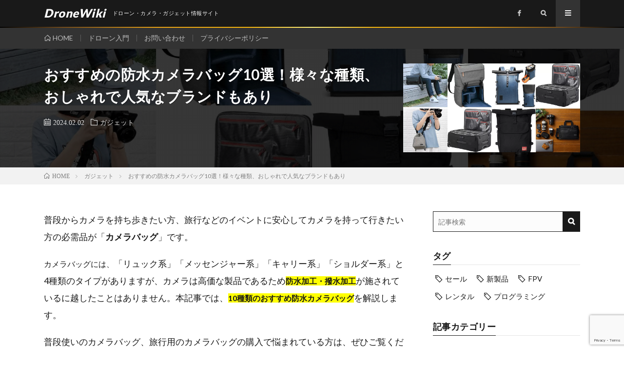

--- FILE ---
content_type: text/html; charset=UTF-8
request_url: https://drone-wiki.net/media/waterproof-camera-bag10/
body_size: 28959
content:
<!DOCTYPE html>
<html lang="ja" prefix="og: http://ogp.me/ns#">
<head prefix="og: http://ogp.me/ns# fb: http://ogp.me/ns/fb# article: http://ogp.me/ns/article#">
<!-- wexal_pst_init.js does not exist -->
<!-- engagement_delay.js does not exist -->
<!-- proxy.php does not exists -->
<link rel="dns-prefetch" href="//i.moshimo.com/">
<link rel="preconnect" href="//i.moshimo.com/">
<link rel="dns-prefetch" href="//m.media-amazon.com/">
<link rel="dns-prefetch" href="//www.googletagmanager.com/">
<link rel="dns-prefetch" href="//www.google.com/">
<link rel="dns-prefetch" href="//aml.valuecommerce.com/">
<link rel="dns-prefetch" href="//www23.a8.net/">
<link rel="dns-prefetch" href="//www17.a8.net/">
<link rel="dns-prefetch" href="//pagead2.googlesyndication.com/">
<link rel="dns-prefetch" href="//fonts.googleapis.com/">
<meta charset="UTF-8">
<link href="https://use.fontawesome.com/releases/v6.2.0/css/all.css" rel="stylesheet">
<meta name='robots' content='index, follow, max-image-preview:large, max-snippet:-1, max-video-preview:-1'/>
<!-- This site is optimized with the Yoast SEO plugin v26.7 - https://yoast.com/wordpress/plugins/seo/ -->
<title>おすすめの防水カメラバッグ10選！様々な種類、おしゃれで人気なブランドもあり | DroneWiki</title>
<meta name="description" content="普段からカメラを持ち歩きたい方、旅行などのイベントに安心してカメラを持って行きたい方の必需品が「カメラバッグ」です。カメラは高価な製品であるため防水加工・撥水加工が施されているに越したことはありません。本記事では、4種類のおすすめ防水カメラバッグを解説していきます。"/>
<link rel="canonical" href="https://drone-wiki.net/media/waterproof-camera-bag10/"/>
<meta property="og:locale" content="ja_JP"/>
<meta property="og:type" content="article"/>
<meta property="og:title" content="おすすめの防水カメラバッグ10選！様々な種類、おしゃれで人気なブランドもあり | DroneWiki"/>
<meta property="og:description" content="普段からカメラを持ち歩きたい方、旅行などのイベントに安心してカメラを持って行きたい方の必需品が「カメラバッグ」です。カメラは高価な製品であるため防水加工・撥水加工が施されているに越したことはありません。本記事では、4種類のおすすめ防水カメラバッグを解説していきます。"/>
<meta property="og:url" content="https://drone-wiki.net/media/waterproof-camera-bag10/"/>
<meta property="og:site_name" content="DroneWiki"/>
<meta property="article:published_time" content="2024-02-02T00:00:00+00:00"/>
<meta property="article:modified_time" content="2024-02-14T01:27:07+00:00"/>
<meta property="og:image" content="https://drone-wiki.net/wp-content/uploads/2021/02/waterproof-camera-bag10.jpg"/>
<meta property="og:image:width" content="1200"/>
<meta property="og:image:height" content="600"/>
<meta property="og:image:type" content="image/jpeg"/>
<meta name="author" content="DroneWiki"/>
<meta name="twitter:card" content="summary_large_image"/>
<script type="application/ld+json" class="yoast-schema-graph">{"@context":"https://schema.org","@graph":[{"@type":"Article","@id":"https://drone-wiki.net/media/waterproof-camera-bag10/#article","isPartOf":{"@id":"https://drone-wiki.net/media/waterproof-camera-bag10/"},"author":{"name":"DroneWiki","@id":"https://drone-wiki.net/#/schema/person/46b8fff0773522e2bdc18824063199ad"},"headline":"おすすめの防水カメラバッグ10選！様々な種類、おしゃれで人気なブランドもあり","datePublished":"2024-02-02T00:00:00+00:00","dateModified":"2024-02-14T01:27:07+00:00","mainEntityOfPage":{"@id":"https://drone-wiki.net/media/waterproof-camera-bag10/"},"wordCount":197,"publisher":{"@id":"https://drone-wiki.net/#organization"},"image":{"@id":"https://drone-wiki.net/media/waterproof-camera-bag10/#primaryimage"},"thumbnailUrl":"https://drone-wiki.net/wp-content/uploads/2021/02/waterproof-camera-bag10.jpg","articleSection":["ガジェット"],"inLanguage":"ja"},{"@type":"WebPage","@id":"https://drone-wiki.net/media/waterproof-camera-bag10/","url":"https://drone-wiki.net/media/waterproof-camera-bag10/","name":"おすすめの防水カメラバッグ10選！様々な種類、おしゃれで人気なブランドもあり | DroneWiki","isPartOf":{"@id":"https://drone-wiki.net/#website"},"primaryImageOfPage":{"@id":"https://drone-wiki.net/media/waterproof-camera-bag10/#primaryimage"},"image":{"@id":"https://drone-wiki.net/media/waterproof-camera-bag10/#primaryimage"},"thumbnailUrl":"https://drone-wiki.net/wp-content/uploads/2021/02/waterproof-camera-bag10.jpg","datePublished":"2024-02-02T00:00:00+00:00","dateModified":"2024-02-14T01:27:07+00:00","description":"普段からカメラを持ち歩きたい方、旅行などのイベントに安心してカメラを持って行きたい方の必需品が「カメラバッグ」です。カメラは高価な製品であるため防水加工・撥水加工が施されているに越したことはありません。本記事では、4種類のおすすめ防水カメラバッグを解説していきます。","breadcrumb":{"@id":"https://drone-wiki.net/media/waterproof-camera-bag10/#breadcrumb"},"inLanguage":"ja","potentialAction":[{"@type":"ReadAction","target":["https://drone-wiki.net/media/waterproof-camera-bag10/"]}]},{"@type":"ImageObject","inLanguage":"ja","@id":"https://drone-wiki.net/media/waterproof-camera-bag10/#primaryimage","url":"https://drone-wiki.net/wp-content/uploads/2021/02/waterproof-camera-bag10.jpg","contentUrl":"https://drone-wiki.net/wp-content/uploads/2021/02/waterproof-camera-bag10.jpg","width":1200,"height":600},{"@type":"BreadcrumbList","@id":"https://drone-wiki.net/media/waterproof-camera-bag10/#breadcrumb","itemListElement":[{"@type":"ListItem","position":1,"name":"ホーム","item":"https://drone-wiki.net/"},{"@type":"ListItem","position":2,"name":"おすすめの防水カメラバッグ10選！様々な種類、おしゃれで人気なブランドもあり"}]},{"@type":"WebSite","@id":"https://drone-wiki.net/#website","url":"https://drone-wiki.net/","name":"DroneWiki","description":"ドローン・カメラ・ガジェット情報サイト","publisher":{"@id":"https://drone-wiki.net/#organization"},"potentialAction":[{"@type":"SearchAction","target":{"@type":"EntryPoint","urlTemplate":"https://drone-wiki.net/?s={search_term_string}"},"query-input":{"@type":"PropertyValueSpecification","valueRequired":true,"valueName":"search_term_string"}}],"inLanguage":"ja"},{"@type":"Organization","@id":"https://drone-wiki.net/#organization","name":"9ball合同会社","url":"https://drone-wiki.net/","logo":{"@type":"ImageObject","inLanguage":"ja","@id":"https://drone-wiki.net/#/schema/logo/image/","url":"https://drone-wiki.net/wp-content/uploads/2021/07/9ball-llc.png","contentUrl":"https://drone-wiki.net/wp-content/uploads/2021/07/9ball-llc.png","width":800,"height":400,"caption":"9ball合同会社"},"image":{"@id":"https://drone-wiki.net/#/schema/logo/image/"}},{"@type":"Person","@id":"https://drone-wiki.net/#/schema/person/46b8fff0773522e2bdc18824063199ad","name":"DroneWiki","image":{"@type":"ImageObject","inLanguage":"ja","@id":"https://drone-wiki.net/#/schema/person/image/","url":"https://secure.gravatar.com/avatar/e1afe880495026f04864f85a7bf9f498bca8c79c25b4e8fbb5b7b375080c942d?s=96&d=mm&r=g","contentUrl":"https://secure.gravatar.com/avatar/e1afe880495026f04864f85a7bf9f498bca8c79c25b4e8fbb5b7b375080c942d?s=96&d=mm&r=g","caption":"DroneWiki"}}]}</script>
<!-- / Yoast SEO plugin. -->
<link rel="alternate" title="oEmbed (JSON)" type="application/json+oembed" href="https://drone-wiki.net/wp-json/oembed/1.0/embed?url=https%3A%2F%2Fdrone-wiki.net%2Fmedia%2Fwaterproof-camera-bag10%2F"/>
<link rel="alternate" title="oEmbed (XML)" type="text/xml+oembed" href="https://drone-wiki.net/wp-json/oembed/1.0/embed?url=https%3A%2F%2Fdrone-wiki.net%2Fmedia%2Fwaterproof-camera-bag10%2F&#038;format=xml"/>
<style id='wp-img-auto-sizes-contain-inline-css' type='text/css'>
img:is([sizes=auto i],[sizes^="auto," i]){contain-intrinsic-size:3000px 1500px}
/*# sourceURL=wp-img-auto-sizes-contain-inline-css */
</style>
<style id='wp-block-library-inline-css' type='text/css'>
:root{--wp-block-synced-color:#7a00df;--wp-block-synced-color--rgb:122,0,223;--wp-bound-block-color:var(--wp-block-synced-color);--wp-editor-canvas-background:#ddd;--wp-admin-theme-color:#007cba;--wp-admin-theme-color--rgb:0,124,186;--wp-admin-theme-color-darker-10:#006ba1;--wp-admin-theme-color-darker-10--rgb:0,107,160.5;--wp-admin-theme-color-darker-20:#005a87;--wp-admin-theme-color-darker-20--rgb:0,90,135;--wp-admin-border-width-focus:2px}@media (min-resolution:192dpi){:root{--wp-admin-border-width-focus:1.5px}}.wp-element-button{cursor:pointer}:root .has-very-light-gray-background-color{background-color:#eee}:root .has-very-dark-gray-background-color{background-color:#313131}:root .has-very-light-gray-color{color:#eee}:root .has-very-dark-gray-color{color:#313131}:root .has-vivid-green-cyan-to-vivid-cyan-blue-gradient-background{background:linear-gradient(135deg,#00d084,#0693e3)}:root .has-purple-crush-gradient-background{background:linear-gradient(135deg,#34e2e4,#4721fb 50%,#ab1dfe)}:root .has-hazy-dawn-gradient-background{background:linear-gradient(135deg,#faaca8,#dad0ec)}:root .has-subdued-olive-gradient-background{background:linear-gradient(135deg,#fafae1,#67a671)}:root .has-atomic-cream-gradient-background{background:linear-gradient(135deg,#fdd79a,#004a59)}:root .has-nightshade-gradient-background{background:linear-gradient(135deg,#330968,#31cdcf)}:root .has-midnight-gradient-background{background:linear-gradient(135deg,#020381,#2874fc)}:root{--wp--preset--font-size--normal:16px;--wp--preset--font-size--huge:42px}.has-regular-font-size{font-size:1em}.has-larger-font-size{font-size:2.625em}.has-normal-font-size{font-size:var(--wp--preset--font-size--normal)}.has-huge-font-size{font-size:var(--wp--preset--font-size--huge)}.has-text-align-center{text-align:center}.has-text-align-left{text-align:left}.has-text-align-right{text-align:right}.has-fit-text{white-space:nowrap!important}#end-resizable-editor-section{display:none}.aligncenter{clear:both}.items-justified-left{justify-content:flex-start}.items-justified-center{justify-content:center}.items-justified-right{justify-content:flex-end}.items-justified-space-between{justify-content:space-between}.screen-reader-text{border:0;clip-path:inset(50%);height:1px;margin:-1px;overflow:hidden;padding:0;position:absolute;width:1px;word-wrap:normal!important}.screen-reader-text:focus{background-color:#ddd;clip-path:none;color:#444;display:block;font-size:1em;height:auto;left:5px;line-height:normal;padding:15px 23px 14px;text-decoration:none;top:5px;width:auto;z-index:100000}html :where(.has-border-color){border-style:solid}html :where([style*=border-top-color]){border-top-style:solid}html :where([style*=border-right-color]){border-right-style:solid}html :where([style*=border-bottom-color]){border-bottom-style:solid}html :where([style*=border-left-color]){border-left-style:solid}html :where([style*=border-width]){border-style:solid}html :where([style*=border-top-width]){border-top-style:solid}html :where([style*=border-right-width]){border-right-style:solid}html :where([style*=border-bottom-width]){border-bottom-style:solid}html :where([style*=border-left-width]){border-left-style:solid}html :where(img[class*=wp-image-]){height:auto;max-width:100%}:where(figure){margin:0 0 1em}html :where(.is-position-sticky){--wp-admin--admin-bar--position-offset:var(--wp-admin--admin-bar--height,0px)}@media screen and (max-width:600px){html :where(.is-position-sticky){--wp-admin--admin-bar--position-offset:0px}}

/*# sourceURL=wp-block-library-inline-css */
</style><style id='rinkerg-gutenberg-rinker-style-inline-css' type='text/css'>
.wp-block-create-block-block{background-color:#21759b;color:#fff;padding:2px}

/*# sourceURL=https://drone-wiki.net/wp-content/plugins/yyi-rinker/block/build/style-index.css */
</style>
<style id='wp-block-heading-inline-css' type='text/css'>
h1:where(.wp-block-heading).has-background,h2:where(.wp-block-heading).has-background,h3:where(.wp-block-heading).has-background,h4:where(.wp-block-heading).has-background,h5:where(.wp-block-heading).has-background,h6:where(.wp-block-heading).has-background{padding:1.25em 2.375em}h1.has-text-align-left[style*=writing-mode]:where([style*=vertical-lr]),h1.has-text-align-right[style*=writing-mode]:where([style*=vertical-rl]),h2.has-text-align-left[style*=writing-mode]:where([style*=vertical-lr]),h2.has-text-align-right[style*=writing-mode]:where([style*=vertical-rl]),h3.has-text-align-left[style*=writing-mode]:where([style*=vertical-lr]),h3.has-text-align-right[style*=writing-mode]:where([style*=vertical-rl]),h4.has-text-align-left[style*=writing-mode]:where([style*=vertical-lr]),h4.has-text-align-right[style*=writing-mode]:where([style*=vertical-rl]),h5.has-text-align-left[style*=writing-mode]:where([style*=vertical-lr]),h5.has-text-align-right[style*=writing-mode]:where([style*=vertical-rl]),h6.has-text-align-left[style*=writing-mode]:where([style*=vertical-lr]),h6.has-text-align-right[style*=writing-mode]:where([style*=vertical-rl]){rotate:180deg}
/*# sourceURL=https://drone-wiki.net/wp-includes/blocks/heading/style.min.css */
</style>
<style id='wp-block-image-inline-css' type='text/css'>
.wp-block-image>a,.wp-block-image>figure>a{display:inline-block}.wp-block-image img{box-sizing:border-box;height:auto;max-width:100%;vertical-align:bottom}@media not (prefers-reduced-motion){.wp-block-image img.hide{visibility:hidden}.wp-block-image img.show{animation:show-content-image .4s}}.wp-block-image[style*=border-radius] img,.wp-block-image[style*=border-radius]>a{border-radius:inherit}.wp-block-image.has-custom-border img{box-sizing:border-box}.wp-block-image.aligncenter{text-align:center}.wp-block-image.alignfull>a,.wp-block-image.alignwide>a{width:100%}.wp-block-image.alignfull img,.wp-block-image.alignwide img{height:auto;width:100%}.wp-block-image .aligncenter,.wp-block-image .alignleft,.wp-block-image .alignright,.wp-block-image.aligncenter,.wp-block-image.alignleft,.wp-block-image.alignright{display:table}.wp-block-image .aligncenter>figcaption,.wp-block-image .alignleft>figcaption,.wp-block-image .alignright>figcaption,.wp-block-image.aligncenter>figcaption,.wp-block-image.alignleft>figcaption,.wp-block-image.alignright>figcaption{caption-side:bottom;display:table-caption}.wp-block-image .alignleft{float:left;margin:.5em 1em .5em 0}.wp-block-image .alignright{float:right;margin:.5em 0 .5em 1em}.wp-block-image .aligncenter{margin-left:auto;margin-right:auto}.wp-block-image :where(figcaption){margin-bottom:1em;margin-top:.5em}.wp-block-image.is-style-circle-mask img{border-radius:9999px}@supports ((-webkit-mask-image:none) or (mask-image:none)) or (-webkit-mask-image:none){.wp-block-image.is-style-circle-mask img{border-radius:0;-webkit-mask-image:url('data:image/svg+xml;utf8,<svg viewBox="0 0 100 100" xmlns="http://www.w3.org/2000/svg"><circle cx="50" cy="50" r="50"/></svg>');mask-image:url('data:image/svg+xml;utf8,<svg viewBox="0 0 100 100" xmlns="http://www.w3.org/2000/svg"><circle cx="50" cy="50" r="50"/></svg>');mask-mode:alpha;-webkit-mask-position:center;mask-position:center;-webkit-mask-repeat:no-repeat;mask-repeat:no-repeat;-webkit-mask-size:contain;mask-size:contain}}:root :where(.wp-block-image.is-style-rounded img,.wp-block-image .is-style-rounded img){border-radius:9999px}.wp-block-image figure{margin:0}.wp-lightbox-container{display:flex;flex-direction:column;position:relative}.wp-lightbox-container img{cursor:zoom-in}.wp-lightbox-container img:hover+button{opacity:1}.wp-lightbox-container button{align-items:center;backdrop-filter:blur(16px) saturate(180%);background-color:#5a5a5a40;border:none;border-radius:4px;cursor:zoom-in;display:flex;height:20px;justify-content:center;opacity:0;padding:0;position:absolute;right:16px;text-align:center;top:16px;width:20px;z-index:100}@media not (prefers-reduced-motion){.wp-lightbox-container button{transition:opacity .2s ease}}.wp-lightbox-container button:focus-visible{outline:3px auto #5a5a5a40;outline:3px auto -webkit-focus-ring-color;outline-offset:3px}.wp-lightbox-container button:hover{cursor:pointer;opacity:1}.wp-lightbox-container button:focus{opacity:1}.wp-lightbox-container button:focus,.wp-lightbox-container button:hover,.wp-lightbox-container button:not(:hover):not(:active):not(.has-background){background-color:#5a5a5a40;border:none}.wp-lightbox-overlay{box-sizing:border-box;cursor:zoom-out;height:100vh;left:0;overflow:hidden;position:fixed;top:0;visibility:hidden;width:100%;z-index:100000}.wp-lightbox-overlay .close-button{align-items:center;cursor:pointer;display:flex;justify-content:center;min-height:40px;min-width:40px;padding:0;position:absolute;right:calc(env(safe-area-inset-right) + 16px);top:calc(env(safe-area-inset-top) + 16px);z-index:5000000}.wp-lightbox-overlay .close-button:focus,.wp-lightbox-overlay .close-button:hover,.wp-lightbox-overlay .close-button:not(:hover):not(:active):not(.has-background){background:none;border:none}.wp-lightbox-overlay .lightbox-image-container{height:var(--wp--lightbox-container-height);left:50%;overflow:hidden;position:absolute;top:50%;transform:translate(-50%,-50%);transform-origin:top left;width:var(--wp--lightbox-container-width);z-index:9999999999}.wp-lightbox-overlay .wp-block-image{align-items:center;box-sizing:border-box;display:flex;height:100%;justify-content:center;margin:0;position:relative;transform-origin:0 0;width:100%;z-index:3000000}.wp-lightbox-overlay .wp-block-image img{height:var(--wp--lightbox-image-height);min-height:var(--wp--lightbox-image-height);min-width:var(--wp--lightbox-image-width);width:var(--wp--lightbox-image-width)}.wp-lightbox-overlay .wp-block-image figcaption{display:none}.wp-lightbox-overlay button{background:none;border:none}.wp-lightbox-overlay .scrim{background-color:#fff;height:100%;opacity:.9;position:absolute;width:100%;z-index:2000000}.wp-lightbox-overlay.active{visibility:visible}@media not (prefers-reduced-motion){.wp-lightbox-overlay.active{animation:turn-on-visibility .25s both}.wp-lightbox-overlay.active img{animation:turn-on-visibility .35s both}.wp-lightbox-overlay.show-closing-animation:not(.active){animation:turn-off-visibility .35s both}.wp-lightbox-overlay.show-closing-animation:not(.active) img{animation:turn-off-visibility .25s both}.wp-lightbox-overlay.zoom.active{animation:none;opacity:1;visibility:visible}.wp-lightbox-overlay.zoom.active .lightbox-image-container{animation:lightbox-zoom-in .4s}.wp-lightbox-overlay.zoom.active .lightbox-image-container img{animation:none}.wp-lightbox-overlay.zoom.active .scrim{animation:turn-on-visibility .4s forwards}.wp-lightbox-overlay.zoom.show-closing-animation:not(.active){animation:none}.wp-lightbox-overlay.zoom.show-closing-animation:not(.active) .lightbox-image-container{animation:lightbox-zoom-out .4s}.wp-lightbox-overlay.zoom.show-closing-animation:not(.active) .lightbox-image-container img{animation:none}.wp-lightbox-overlay.zoom.show-closing-animation:not(.active) .scrim{animation:turn-off-visibility .4s forwards}}@keyframes show-content-image{0%{visibility:hidden}99%{visibility:hidden}to{visibility:visible}}@keyframes turn-on-visibility{0%{opacity:0}to{opacity:1}}@keyframes turn-off-visibility{0%{opacity:1;visibility:visible}99%{opacity:0;visibility:visible}to{opacity:0;visibility:hidden}}@keyframes lightbox-zoom-in{0%{transform:translate(calc((-100vw + var(--wp--lightbox-scrollbar-width))/2 + var(--wp--lightbox-initial-left-position)),calc(-50vh + var(--wp--lightbox-initial-top-position))) scale(var(--wp--lightbox-scale))}to{transform:translate(-50%,-50%) scale(1)}}@keyframes lightbox-zoom-out{0%{transform:translate(-50%,-50%) scale(1);visibility:visible}99%{visibility:visible}to{transform:translate(calc((-100vw + var(--wp--lightbox-scrollbar-width))/2 + var(--wp--lightbox-initial-left-position)),calc(-50vh + var(--wp--lightbox-initial-top-position))) scale(var(--wp--lightbox-scale));visibility:hidden}}
/*# sourceURL=https://drone-wiki.net/wp-includes/blocks/image/style.min.css */
</style>
<style id='wp-block-paragraph-inline-css' type='text/css'>
.is-small-text{font-size:.875em}.is-regular-text{font-size:1em}.is-large-text{font-size:2.25em}.is-larger-text{font-size:3em}.has-drop-cap:not(:focus):first-letter{float:left;font-size:8.4em;font-style:normal;font-weight:100;line-height:.68;margin:.05em .1em 0 0;text-transform:uppercase}body.rtl .has-drop-cap:not(:focus):first-letter{float:none;margin-left:.1em}p.has-drop-cap.has-background{overflow:hidden}:root :where(p.has-background){padding:1.25em 2.375em}:where(p.has-text-color:not(.has-link-color)) a{color:inherit}p.has-text-align-left[style*="writing-mode:vertical-lr"],p.has-text-align-right[style*="writing-mode:vertical-rl"]{rotate:180deg}
/*# sourceURL=https://drone-wiki.net/wp-includes/blocks/paragraph/style.min.css */
</style>
<style id='wp-block-table-inline-css' type='text/css'>
.wp-block-table{overflow-x:auto}.wp-block-table table{border-collapse:collapse;width:100%}.wp-block-table thead{border-bottom:3px solid}.wp-block-table tfoot{border-top:3px solid}.wp-block-table td,.wp-block-table th{border:1px solid;padding:.5em}.wp-block-table .has-fixed-layout{table-layout:fixed;width:100%}.wp-block-table .has-fixed-layout td,.wp-block-table .has-fixed-layout th{word-break:break-word}.wp-block-table.aligncenter,.wp-block-table.alignleft,.wp-block-table.alignright{display:table;width:auto}.wp-block-table.aligncenter td,.wp-block-table.aligncenter th,.wp-block-table.alignleft td,.wp-block-table.alignleft th,.wp-block-table.alignright td,.wp-block-table.alignright th{word-break:break-word}.wp-block-table .has-subtle-light-gray-background-color{background-color:#f3f4f5}.wp-block-table .has-subtle-pale-green-background-color{background-color:#e9fbe5}.wp-block-table .has-subtle-pale-blue-background-color{background-color:#e7f5fe}.wp-block-table .has-subtle-pale-pink-background-color{background-color:#fcf0ef}.wp-block-table.is-style-stripes{background-color:initial;border-collapse:inherit;border-spacing:0}.wp-block-table.is-style-stripes tbody tr:nth-child(odd){background-color:#f0f0f0}.wp-block-table.is-style-stripes.has-subtle-light-gray-background-color tbody tr:nth-child(odd){background-color:#f3f4f5}.wp-block-table.is-style-stripes.has-subtle-pale-green-background-color tbody tr:nth-child(odd){background-color:#e9fbe5}.wp-block-table.is-style-stripes.has-subtle-pale-blue-background-color tbody tr:nth-child(odd){background-color:#e7f5fe}.wp-block-table.is-style-stripes.has-subtle-pale-pink-background-color tbody tr:nth-child(odd){background-color:#fcf0ef}.wp-block-table.is-style-stripes td,.wp-block-table.is-style-stripes th{border-color:#0000}.wp-block-table.is-style-stripes{border-bottom:1px solid #f0f0f0}.wp-block-table .has-border-color td,.wp-block-table .has-border-color th,.wp-block-table .has-border-color tr,.wp-block-table .has-border-color>*{border-color:inherit}.wp-block-table table[style*=border-top-color] tr:first-child,.wp-block-table table[style*=border-top-color] tr:first-child td,.wp-block-table table[style*=border-top-color] tr:first-child th,.wp-block-table table[style*=border-top-color]>*,.wp-block-table table[style*=border-top-color]>* td,.wp-block-table table[style*=border-top-color]>* th{border-top-color:inherit}.wp-block-table table[style*=border-top-color] tr:not(:first-child){border-top-color:initial}.wp-block-table table[style*=border-right-color] td:last-child,.wp-block-table table[style*=border-right-color] th,.wp-block-table table[style*=border-right-color] tr,.wp-block-table table[style*=border-right-color]>*{border-right-color:inherit}.wp-block-table table[style*=border-bottom-color] tr:last-child,.wp-block-table table[style*=border-bottom-color] tr:last-child td,.wp-block-table table[style*=border-bottom-color] tr:last-child th,.wp-block-table table[style*=border-bottom-color]>*,.wp-block-table table[style*=border-bottom-color]>* td,.wp-block-table table[style*=border-bottom-color]>* th{border-bottom-color:inherit}.wp-block-table table[style*=border-bottom-color] tr:not(:last-child){border-bottom-color:initial}.wp-block-table table[style*=border-left-color] td:first-child,.wp-block-table table[style*=border-left-color] th,.wp-block-table table[style*=border-left-color] tr,.wp-block-table table[style*=border-left-color]>*{border-left-color:inherit}.wp-block-table table[style*=border-style] td,.wp-block-table table[style*=border-style] th,.wp-block-table table[style*=border-style] tr,.wp-block-table table[style*=border-style]>*{border-style:inherit}.wp-block-table table[style*=border-width] td,.wp-block-table table[style*=border-width] th,.wp-block-table table[style*=border-width] tr,.wp-block-table table[style*=border-width]>*{border-style:inherit;border-width:inherit}
/*# sourceURL=https://drone-wiki.net/wp-includes/blocks/table/style.min.css */
</style>
<style id='global-styles-inline-css' type='text/css'>
:root{--wp--preset--aspect-ratio--square: 1;--wp--preset--aspect-ratio--4-3: 4/3;--wp--preset--aspect-ratio--3-4: 3/4;--wp--preset--aspect-ratio--3-2: 3/2;--wp--preset--aspect-ratio--2-3: 2/3;--wp--preset--aspect-ratio--16-9: 16/9;--wp--preset--aspect-ratio--9-16: 9/16;--wp--preset--color--black: #000000;--wp--preset--color--cyan-bluish-gray: #abb8c3;--wp--preset--color--white: #ffffff;--wp--preset--color--pale-pink: #f78da7;--wp--preset--color--vivid-red: #cf2e2e;--wp--preset--color--luminous-vivid-orange: #ff6900;--wp--preset--color--luminous-vivid-amber: #fcb900;--wp--preset--color--light-green-cyan: #7bdcb5;--wp--preset--color--vivid-green-cyan: #00d084;--wp--preset--color--pale-cyan-blue: #8ed1fc;--wp--preset--color--vivid-cyan-blue: #0693e3;--wp--preset--color--vivid-purple: #9b51e0;--wp--preset--gradient--vivid-cyan-blue-to-vivid-purple: linear-gradient(135deg,rgb(6,147,227) 0%,rgb(155,81,224) 100%);--wp--preset--gradient--light-green-cyan-to-vivid-green-cyan: linear-gradient(135deg,rgb(122,220,180) 0%,rgb(0,208,130) 100%);--wp--preset--gradient--luminous-vivid-amber-to-luminous-vivid-orange: linear-gradient(135deg,rgb(252,185,0) 0%,rgb(255,105,0) 100%);--wp--preset--gradient--luminous-vivid-orange-to-vivid-red: linear-gradient(135deg,rgb(255,105,0) 0%,rgb(207,46,46) 100%);--wp--preset--gradient--very-light-gray-to-cyan-bluish-gray: linear-gradient(135deg,rgb(238,238,238) 0%,rgb(169,184,195) 100%);--wp--preset--gradient--cool-to-warm-spectrum: linear-gradient(135deg,rgb(74,234,220) 0%,rgb(151,120,209) 20%,rgb(207,42,186) 40%,rgb(238,44,130) 60%,rgb(251,105,98) 80%,rgb(254,248,76) 100%);--wp--preset--gradient--blush-light-purple: linear-gradient(135deg,rgb(255,206,236) 0%,rgb(152,150,240) 100%);--wp--preset--gradient--blush-bordeaux: linear-gradient(135deg,rgb(254,205,165) 0%,rgb(254,45,45) 50%,rgb(107,0,62) 100%);--wp--preset--gradient--luminous-dusk: linear-gradient(135deg,rgb(255,203,112) 0%,rgb(199,81,192) 50%,rgb(65,88,208) 100%);--wp--preset--gradient--pale-ocean: linear-gradient(135deg,rgb(255,245,203) 0%,rgb(182,227,212) 50%,rgb(51,167,181) 100%);--wp--preset--gradient--electric-grass: linear-gradient(135deg,rgb(202,248,128) 0%,rgb(113,206,126) 100%);--wp--preset--gradient--midnight: linear-gradient(135deg,rgb(2,3,129) 0%,rgb(40,116,252) 100%);--wp--preset--font-size--small: 13px;--wp--preset--font-size--medium: 20px;--wp--preset--font-size--large: 36px;--wp--preset--font-size--x-large: 42px;--wp--preset--spacing--20: 0.44rem;--wp--preset--spacing--30: 0.67rem;--wp--preset--spacing--40: 1rem;--wp--preset--spacing--50: 1.5rem;--wp--preset--spacing--60: 2.25rem;--wp--preset--spacing--70: 3.38rem;--wp--preset--spacing--80: 5.06rem;--wp--preset--shadow--natural: 6px 6px 9px rgba(0, 0, 0, 0.2);--wp--preset--shadow--deep: 12px 12px 50px rgba(0, 0, 0, 0.4);--wp--preset--shadow--sharp: 6px 6px 0px rgba(0, 0, 0, 0.2);--wp--preset--shadow--outlined: 6px 6px 0px -3px rgb(255, 255, 255), 6px 6px rgb(0, 0, 0);--wp--preset--shadow--crisp: 6px 6px 0px rgb(0, 0, 0);}:where(.is-layout-flex){gap: 0.5em;}:where(.is-layout-grid){gap: 0.5em;}body .is-layout-flex{display: flex;}.is-layout-flex{flex-wrap: wrap;align-items: center;}.is-layout-flex > :is(*, div){margin: 0;}body .is-layout-grid{display: grid;}.is-layout-grid > :is(*, div){margin: 0;}:where(.wp-block-columns.is-layout-flex){gap: 2em;}:where(.wp-block-columns.is-layout-grid){gap: 2em;}:where(.wp-block-post-template.is-layout-flex){gap: 1.25em;}:where(.wp-block-post-template.is-layout-grid){gap: 1.25em;}.has-black-color{color: var(--wp--preset--color--black) !important;}.has-cyan-bluish-gray-color{color: var(--wp--preset--color--cyan-bluish-gray) !important;}.has-white-color{color: var(--wp--preset--color--white) !important;}.has-pale-pink-color{color: var(--wp--preset--color--pale-pink) !important;}.has-vivid-red-color{color: var(--wp--preset--color--vivid-red) !important;}.has-luminous-vivid-orange-color{color: var(--wp--preset--color--luminous-vivid-orange) !important;}.has-luminous-vivid-amber-color{color: var(--wp--preset--color--luminous-vivid-amber) !important;}.has-light-green-cyan-color{color: var(--wp--preset--color--light-green-cyan) !important;}.has-vivid-green-cyan-color{color: var(--wp--preset--color--vivid-green-cyan) !important;}.has-pale-cyan-blue-color{color: var(--wp--preset--color--pale-cyan-blue) !important;}.has-vivid-cyan-blue-color{color: var(--wp--preset--color--vivid-cyan-blue) !important;}.has-vivid-purple-color{color: var(--wp--preset--color--vivid-purple) !important;}.has-black-background-color{background-color: var(--wp--preset--color--black) !important;}.has-cyan-bluish-gray-background-color{background-color: var(--wp--preset--color--cyan-bluish-gray) !important;}.has-white-background-color{background-color: var(--wp--preset--color--white) !important;}.has-pale-pink-background-color{background-color: var(--wp--preset--color--pale-pink) !important;}.has-vivid-red-background-color{background-color: var(--wp--preset--color--vivid-red) !important;}.has-luminous-vivid-orange-background-color{background-color: var(--wp--preset--color--luminous-vivid-orange) !important;}.has-luminous-vivid-amber-background-color{background-color: var(--wp--preset--color--luminous-vivid-amber) !important;}.has-light-green-cyan-background-color{background-color: var(--wp--preset--color--light-green-cyan) !important;}.has-vivid-green-cyan-background-color{background-color: var(--wp--preset--color--vivid-green-cyan) !important;}.has-pale-cyan-blue-background-color{background-color: var(--wp--preset--color--pale-cyan-blue) !important;}.has-vivid-cyan-blue-background-color{background-color: var(--wp--preset--color--vivid-cyan-blue) !important;}.has-vivid-purple-background-color{background-color: var(--wp--preset--color--vivid-purple) !important;}.has-black-border-color{border-color: var(--wp--preset--color--black) !important;}.has-cyan-bluish-gray-border-color{border-color: var(--wp--preset--color--cyan-bluish-gray) !important;}.has-white-border-color{border-color: var(--wp--preset--color--white) !important;}.has-pale-pink-border-color{border-color: var(--wp--preset--color--pale-pink) !important;}.has-vivid-red-border-color{border-color: var(--wp--preset--color--vivid-red) !important;}.has-luminous-vivid-orange-border-color{border-color: var(--wp--preset--color--luminous-vivid-orange) !important;}.has-luminous-vivid-amber-border-color{border-color: var(--wp--preset--color--luminous-vivid-amber) !important;}.has-light-green-cyan-border-color{border-color: var(--wp--preset--color--light-green-cyan) !important;}.has-vivid-green-cyan-border-color{border-color: var(--wp--preset--color--vivid-green-cyan) !important;}.has-pale-cyan-blue-border-color{border-color: var(--wp--preset--color--pale-cyan-blue) !important;}.has-vivid-cyan-blue-border-color{border-color: var(--wp--preset--color--vivid-cyan-blue) !important;}.has-vivid-purple-border-color{border-color: var(--wp--preset--color--vivid-purple) !important;}.has-vivid-cyan-blue-to-vivid-purple-gradient-background{background: var(--wp--preset--gradient--vivid-cyan-blue-to-vivid-purple) !important;}.has-light-green-cyan-to-vivid-green-cyan-gradient-background{background: var(--wp--preset--gradient--light-green-cyan-to-vivid-green-cyan) !important;}.has-luminous-vivid-amber-to-luminous-vivid-orange-gradient-background{background: var(--wp--preset--gradient--luminous-vivid-amber-to-luminous-vivid-orange) !important;}.has-luminous-vivid-orange-to-vivid-red-gradient-background{background: var(--wp--preset--gradient--luminous-vivid-orange-to-vivid-red) !important;}.has-very-light-gray-to-cyan-bluish-gray-gradient-background{background: var(--wp--preset--gradient--very-light-gray-to-cyan-bluish-gray) !important;}.has-cool-to-warm-spectrum-gradient-background{background: var(--wp--preset--gradient--cool-to-warm-spectrum) !important;}.has-blush-light-purple-gradient-background{background: var(--wp--preset--gradient--blush-light-purple) !important;}.has-blush-bordeaux-gradient-background{background: var(--wp--preset--gradient--blush-bordeaux) !important;}.has-luminous-dusk-gradient-background{background: var(--wp--preset--gradient--luminous-dusk) !important;}.has-pale-ocean-gradient-background{background: var(--wp--preset--gradient--pale-ocean) !important;}.has-electric-grass-gradient-background{background: var(--wp--preset--gradient--electric-grass) !important;}.has-midnight-gradient-background{background: var(--wp--preset--gradient--midnight) !important;}.has-small-font-size{font-size: var(--wp--preset--font-size--small) !important;}.has-medium-font-size{font-size: var(--wp--preset--font-size--medium) !important;}.has-large-font-size{font-size: var(--wp--preset--font-size--large) !important;}.has-x-large-font-size{font-size: var(--wp--preset--font-size--x-large) !important;}
/*# sourceURL=global-styles-inline-css */
</style>
<style id='classic-theme-styles-inline-css' type='text/css'>
/*! This file is auto-generated */
.wp-block-button__link{color:#fff;background-color:#32373c;border-radius:9999px;box-shadow:none;text-decoration:none;padding:calc(.667em + 2px) calc(1.333em + 2px);font-size:1.125em}.wp-block-file__button{background:#32373c;color:#fff;text-decoration:none}
/*# sourceURL=/wp-includes/css/classic-themes.min.css */
</style>
<script type="text/javascript" src="https://drone-wiki.net/wp-includes/js/jquery/jquery.min.js?ver=3.7.1" id="jquery-core-js"></script>
<script type="text/javascript" src="https://drone-wiki.net/wp-includes/js/jquery/jquery-migrate.min.js?ver=3.4.1" id="jquery-migrate-js"></script>
<script type="text/javascript" src="https://drone-wiki.net/wp-content/plugins/yyi-rinker/js/event-tracking.js?v=1.11.1" id="yyi_rinker_event_tracking_script-js"></script>
<script type="text/javascript" src="https://drone-wiki.net/wp-content/themes/lionmedia-child/custom.js?ver=6.9" id="custom-js"></script>
<link rel="https://api.w.org/" href="https://drone-wiki.net/wp-json/"/><link rel="alternate" title="JSON" type="application/json" href="https://drone-wiki.net/wp-json/wp/v2/posts/70504"/><style>body[class*="copia-microcopy"] .wpap-tpl-with-detail .wpap-image img {min-height: 140px;object-fit: contain;}body[class*="copia-microcopy"] p.wpap-link {    margin-top: 0;}body[class*="copia-microcopy"] .wpap-link a {    position: relative;    margin-top: 8px;    text-align: center;}body[class*="copia-microcopy"] .wpap-tpl-with-detail .wpap-link {    display: block;}body[class*="copia-microcopy"] .wpap-tpl-with-detail .wpap-link a {    width: 34.5%;}body[class*="copia-microcopy"] .wpap-tpl-with-image-text-h .wpap-link a {    width: 35%;}body[class*="copia-microcopy"] .wpap-tpl-with-image-text-v .wpap-link a {    width: 30%;}.copia-microcopy-amazon .wpap-link-amazon:before {    color: #f89400;}.copia-microcopy-rakuten a.wpap-link-rakuten:before {    color: #be0000;}.copia-microcopy-yahoo a.wpap-link-yahoo:before {    color: #d14615;}body[class*="copia-microcopy"] .wpap-link a:before {    position: absolute;    top: -17px;    left: 0;    width: 100%;    height: 17px;    font-weight: 600;    font-size: 11px;}.copia-microcopy-amazon .wpap-link a.wpap-link-amazon,.copia-microcopy-rakuten .wpap-link a.wpap-link-rakuten,.copia-microcopy-yahoo .wpap-link a.wpap-link-yahoo {    margin-top: 22px;}@media screen and (max-width: 767px){    body[class*="copia-microcopy"] .wpap-tpl p.wpap-link {        flex-direction: column;    }    body[class*="copia-microcopy"] .wpap-tpl p.wpap-link a {        width: 100%;        box-sizing: border-box;    }    body[class*="copia-microcopy"] .wpap-tpl-with-image-text-h .wpap-link a {        margin-bottom: 0;    }}</style><script type="text/javascript" language="javascript">
    var vc_pid = "885847151";
</script><script type="text/javascript" src="//aml.valuecommerce.com/vcdal.js" async></script><style>.yyi-rinker-img-s .yyi-rinker-image {width: 56px;min-width: 56px;margin:auto;}.yyi-rinker-img-m .yyi-rinker-image {width: 175px;min-width: 175px;margin:auto;}.yyi-rinker-img-l .yyi-rinker-image {width: 200px;min-width: 200px;margin:auto;}.yyi-rinker-img-s .yyi-rinker-image img.yyi-rinker-main-img {width: auto;max-height: 56px;}.yyi-rinker-img-m .yyi-rinker-image img.yyi-rinker-main-img {width: auto;max-height: 170px;}.yyi-rinker-img-l .yyi-rinker-image img.yyi-rinker-main-img {width: auto;max-height: 200px;}div.yyi-rinker-contents ul li:before {background-color: transparent!important;}div.yyi-rinker-contents div.yyi-rinker-box ul.yyi-rinker-links li {    list-style: none;    padding-left: 0;}div.yyi-rinker-contents ul.yyi-rinker-links {border: none;}div.yyi-rinker-contents ul.yyi-rinker-links li a {text-decoration: none;}div.yyi-rinker-contents {    margin: 2em 0;}div.yyi-rinker-contents div.yyi-rinker-box {    display: flex;    padding: 26px 26px 0;    border: 3px solid #f5f5f5;    box-sizing: border-box;}@media (min-width: 768px) {    div.yyi-rinker-contents div.yyi-rinker-box {        padding: 26px 26px 0;    }}@media (max-width: 767px) {    div.yyi-rinker-contents div.yyi-rinker-box {        flex-direction: column;        padding: 26px 14px 0;    }}div.yyi-rinker-box div.yyi-rinker-image {    display: flex;    flex: none;    justify-content: center;}div.yyi-rinker-box div.yyi-rinker-image a {    display: inline-block;    height: fit-content;    margin-bottom: 26px;}div.yyi-rinker-image img.yyi-rinker-main-img {    display: block;    max-width: 100%;    height: auto;}div.yyi-rinker-img-s img.yyi-rinker-main-img {    width: 56px;}div.yyi-rinker-img-m img.yyi-rinker-main-img {    width: 120px;}div.yyi-rinker-img-l img.yyi-rinker-main-img {    width: 200px;}div.yyi-rinker-box div.yyi-rinker-info {    display: flex;    width: 100%;    flex-direction: column;}@media (min-width: 768px) {    div.yyi-rinker-box div.yyi-rinker-info {        padding-left: 26px;    }}@media (max-width: 767px) {    div.yyi-rinker-box div.yyi-rinker-info {        text-align: center;    }}div.yyi-rinker-info div.yyi-rinker-title a {    color: #333;    font-weight: 600;    font-size: 18px;    text-decoration: none;}div.yyi-rinker-info div.yyi-rinker-detail {    display: flex;    flex-direction: column;    padding: 8px 0 12px;}div.yyi-rinker-detail div:not(:last-child) {    padding-bottom: 8px;}div.yyi-rinker-detail div.credit-box {    font-size: 12px;}div.yyi-rinker-detail div.credit-box a {    text-decoration: underline;}div.yyi-rinker-detail div.brand,div.yyi-rinker-detail div.price-box {    font-size: 14px;}@media (max-width: 767px) {    div.price-box span.price {        display: block;    }}div.yyi-rinker-info div.free-text {    order: 2;    padding-top: 8px;    font-size: 16px;}div.yyi-rinker-info ul.yyi-rinker-links {    display: flex;    flex-wrap: wrap;    margin: 0 0 14px;    padding: 0;    list-style-type: none;}div.yyi-rinker-info ul.yyi-rinker-links li {    display: inherit;    flex-direction: column;    align-self: flex-end;    text-align: center;}@media (min-width: 768px) {    div.yyi-rinker-info ul.yyi-rinker-links li:not(:last-child){        margin-right: 8px;    }    div.yyi-rinker-info ul.yyi-rinker-links li {        margin-bottom: 12px;    }}@media (max-width: 767px) {    div.yyi-rinker-info ul.yyi-rinker-links li {        width: 100%;        margin-bottom: 10px;    }}ul.yyi-rinker-links li.amazonkindlelink a {    background-color: #37475a;}ul.yyi-rinker-links li.amazonlink a {    background-color: #f9bf51;}ul.yyi-rinker-links li.rakutenlink a {    background-color: #d53a3a;}ul.yyi-rinker-links li.yahoolink a {    background-color: #76c2f3;}ul.yyi-rinker-links li.freelink1 a {    background-color: #5db49f;}ul.yyi-rinker-links li.freelink2 a {    background-color: #7e77c1;}ul.yyi-rinker-links li.freelink3 a {    background-color: #3974be;}ul.yyi-rinker-links li.freelink4 a {    background-color: #333;}ul.yyi-rinker-links a.yyi-rinker-link {    display: flex;    position: relative;    width: 100%;    min-height: 38px;    overflow-x: hidden;    flex-wrap: wrap-reverse;    justify-content: center;    align-items: center;    border-radius: 2px;    box-shadow: 0 1px 6px 0 rgba(0,0,0,0.12);    color: #fff;    font-weight: 600;    font-size: 14px;    white-space: nowrap;    transition: 0.3s ease-out;    box-sizing: border-box;}ul.yyi-rinker-links a.yyi-rinker-link:after {    position: absolute;    top: calc(50% - 3px);    right: 12px;    width: 6px;    height: 6px;    border-top: 2px solid;    border-right: 2px solid;    content: "";    transform: rotate(45deg);    box-sizing: border-box;}ul.yyi-rinker-links a.yyi-rinker-link:hover {    box-shadow: 0 4px 6px 2px rgba(0,0,0,0.12);    transform: translateY(-2px);}@media (min-width: 768px) {    ul.yyi-rinker-links a.yyi-rinker-link {        padding: 6px 24px;    }}@media (max-width: 767px) {    ul.yyi-rinker-links a.yyi-rinker-link {        padding: 10px 24px;    }}</style><style>
.yyi-rinker-images {
    display: flex;
    justify-content: center;
    align-items: center;
    position: relative;

}
div.yyi-rinker-image img.yyi-rinker-main-img.hidden {
    display: none;
}

.yyi-rinker-images-arrow {
    cursor: pointer;
    position: absolute;
    top: 50%;
    display: block;
    margin-top: -11px;
    opacity: 0.6;
    width: 22px;
}

.yyi-rinker-images-arrow-left{
    left: -10px;
}
.yyi-rinker-images-arrow-right{
    right: -10px;
}

.yyi-rinker-images-arrow-left.hidden {
    display: none;
}

.yyi-rinker-images-arrow-right.hidden {
    display: none;
}
div.yyi-rinker-contents.yyi-rinker-design-tate  div.yyi-rinker-box{
    flex-direction: column;
}

div.yyi-rinker-contents.yyi-rinker-design-slim div.yyi-rinker-box .yyi-rinker-links {
    flex-direction: column;
}

div.yyi-rinker-contents.yyi-rinker-design-slim div.yyi-rinker-info {
    width: 100%;
}

div.yyi-rinker-contents.yyi-rinker-design-slim .yyi-rinker-title {
    text-align: center;
}

div.yyi-rinker-contents.yyi-rinker-design-slim .yyi-rinker-links {
    text-align: center;
}
div.yyi-rinker-contents.yyi-rinker-design-slim .yyi-rinker-image {
    margin: auto;
}

div.yyi-rinker-contents.yyi-rinker-design-slim div.yyi-rinker-info ul.yyi-rinker-links li {
	align-self: stretch;
}
div.yyi-rinker-contents.yyi-rinker-design-slim div.yyi-rinker-box div.yyi-rinker-info {
	padding: 0;
}
div.yyi-rinker-contents.yyi-rinker-design-slim div.yyi-rinker-box {
	flex-direction: column;
	padding: 14px 5px 0;
}

.yyi-rinker-design-slim div.yyi-rinker-box div.yyi-rinker-info {
	text-align: center;
}

.yyi-rinker-design-slim div.price-box span.price {
	display: block;
}

div.yyi-rinker-contents.yyi-rinker-design-slim div.yyi-rinker-info div.yyi-rinker-title a{
	font-size:16px;
}

div.yyi-rinker-contents.yyi-rinker-design-slim ul.yyi-rinker-links li.amazonkindlelink:before,  div.yyi-rinker-contents.yyi-rinker-design-slim ul.yyi-rinker-links li.amazonlink:before,  div.yyi-rinker-contents.yyi-rinker-design-slim ul.yyi-rinker-links li.rakutenlink:before, div.yyi-rinker-contents.yyi-rinker-design-slim ul.yyi-rinker-links li.yahoolink:before, div.yyi-rinker-contents.yyi-rinker-design-slim ul.yyi-rinker-links li.mercarilink:before {
	font-size:12px;
}

div.yyi-rinker-contents.yyi-rinker-design-slim ul.yyi-rinker-links li a {
	font-size: 13px;
}
.entry-content ul.yyi-rinker-links li {
	padding: 0;
}

div.yyi-rinker-contents .yyi-rinker-attention.attention_desing_right_ribbon {
    width: 89px;
    height: 91px;
    position: absolute;
    top: -1px;
    right: -1px;
    left: auto;
    overflow: hidden;
}

div.yyi-rinker-contents .yyi-rinker-attention.attention_desing_right_ribbon span {
    display: inline-block;
    width: 146px;
    position: absolute;
    padding: 4px 0;
    left: -13px;
    top: 12px;
    text-align: center;
    font-size: 12px;
    line-height: 24px;
    -webkit-transform: rotate(45deg);
    transform: rotate(45deg);
    box-shadow: 0 1px 3px rgba(0, 0, 0, 0.2);
}

div.yyi-rinker-contents .yyi-rinker-attention.attention_desing_right_ribbon {
    background: none;
}
.yyi-rinker-attention.attention_desing_right_ribbon .yyi-rinker-attention-after,
.yyi-rinker-attention.attention_desing_right_ribbon .yyi-rinker-attention-before{
display:none;
}
div.yyi-rinker-use-right_ribbon div.yyi-rinker-title {
    margin-right: 2rem;
}

ul.yyi-rinker-links li.mercarilink a {
    background-color: #ff0211;
}
.yyi-rinker-design-slim div.yyi-rinker-info ul.yyi-rinker-links li {
	width: 100%;
	margin-bottom: 10px;
}
 .yyi-rinker-design-slim ul.yyi-rinker-links a.yyi-rinker-link {
	padding: 10px 24px;
}

/** ver1.9.2 以降追加 **/
.yyi-rinker-contents .yyi-rinker-info {
    padding-left: 10px;
}
.yyi-rinker-img-s .yyi-rinker-image .yyi-rinker-images img{
    max-height: 75px;
}
.yyi-rinker-img-m .yyi-rinker-image .yyi-rinker-images img{
    max-height: 175px;
}
.yyi-rinker-img-l .yyi-rinker-image .yyi-rinker-images img{
    max-height: 200px;
}
div.yyi-rinker-contents div.yyi-rinker-image {
    flex-direction: column;
    align-items: center;
}
div.yyi-rinker-contents ul.yyi-rinker-thumbnails {
    display: flex;
    flex-direction: row;
    flex-wrap : wrap;
    list-style: none;
    border:none;
    padding: 0;
    margin: 5px 0;
}
div.yyi-rinker-contents ul.yyi-rinker-thumbnails li{
    cursor: pointer;
    height: 32px;
    text-align: center;
    vertical-align: middle;
    width: 32px;
    border:none;
    padding: 0;
    margin: 0;
    box-sizing: content-box;
}
div.yyi-rinker-contents ul.yyi-rinker-thumbnails li img {
    vertical-align: middle;
}

div.yyi-rinker-contents ul.yyi-rinker-thumbnails li {
    border: 1px solid #fff;
}
div.yyi-rinker-contents ul.yyi-rinker-thumbnails li.thumb-active {
    border: 1px solid #eee;
}

/* ここから　mini */
div.yyi-rinker-contents.yyi-rinker-design-mini {
    border: none;
    box-shadow: none;
    background-color: transparent;
}

/* ボタン非表示 */
.yyi-rinker-design-mini div.yyi-rinker-info ul.yyi-rinker-links,
.yyi-rinker-design-mini div.yyi-rinker-info .brand,
.yyi-rinker-design-mini div.yyi-rinker-info .price-box {
    display: none;
}

div.yyi-rinker-contents.yyi-rinker-design-mini .credit-box{
    text-align: right;
}

div.yyi-rinker-contents.yyi-rinker-design-mini div.yyi-rinker-info {
    width:100%;
}
.yyi-rinker-design-mini div.yyi-rinker-info div.yyi-rinker-title {
    line-height: 1.2;
    min-height: 2.4em;
    margin-bottom: 0;
}
.yyi-rinker-design-mini div.yyi-rinker-info div.yyi-rinker-title a {
    font-size: 12px;
    text-decoration: none;
    text-decoration: underline;
}
div.yyi-rinker-contents.yyi-rinker-design-mini {
    position: relative;
    max-width: 100%;
    border: none;
    border-radius: 12px;
    box-shadow: 0 1px 6px rgb(0 0 0 / 12%);
    background-color: #fff;
}

div.yyi-rinker-contents.yyi-rinker-design-mini div.yyi-rinker-box {
    border: none;
}

.yyi-rinker-design-mini div.yyi-rinker-image {
    width: 60px;
    min-width: 60px;

}
div.yyi-rinker-design-mini div.yyi-rinker-image img.yyi-rinker-main-img{
    max-height: 3.6em;
}
.yyi-rinker-design-mini div.yyi-rinker-detail div.credit-box {
    font-size: 10px;
}
.yyi-rinker-design-mini div.yyi-rinker-detail div.brand,
.yyi-rinker-design-mini div.yyi-rinker-detail div.price-box {
    font-size: 10px;
}
.yyi-rinker-design-mini div.yyi-rinker-info div.yyi-rinker-detail {
    padding: 0;
}
.yyi-rinker-design-mini div.yyi-rinker-detail div:not(:last-child) {
    padding-bottom: 0;
}
.yyi-rinker-design-mini div.yyi-rinker-box div.yyi-rinker-image a {
    margin-bottom: 16px;
}
@media (min-width: 768px){
    div.yyi-rinker-contents.yyi-rinker-design-mini div.yyi-rinker-box {
        padding: 12px;
    }
    .yyi-rinker-design-mini div.yyi-rinker-box div.yyi-rinker-info {
        justify-content: center;
        padding-left: 24px;
    }
}
@media (max-width: 767px){
    div.yyi-rinker-contents.yyi-rinker-design-mini {
        max-width:100%;
    }
    div.yyi-rinker-contents.yyi-rinker-design-mini div.yyi-rinker-box {
        flex-direction: row;
        padding: 12px;
    }
    .yyi-rinker-design-mini div.yyi-rinker-box div.yyi-rinker-info {
        justify-content: center;
        margin-bottom: 16px;
        padding-left: 16px;
        text-align: left;
    }
}
/* 1.9.5以降 */
div.yyi-rinker-contents {
    position: relative;
    overflow: visible;
}
div.yyi-rinker-contents .yyi-rinker-attention {
    display: inline;
    line-height: 30px;
    position: absolute;
    top: -10px;
    left: -9px;
    min-width: 60px;
    padding: 0;
    height: 30px;
    text-align: center;
    font-weight: 600;
    color: #ffffff;
    background: #fea724;
    z-index: 10;
}

div.yyi-rinker-contents .yyi-rinker-attention span{
    padding: 0 15px;
}

.yyi-rinker-attention-before, .yyi-rinker-attention-after {
	display: inline;
    position: absolute;
    content: '';
}

.yyi-rinker-attention-before {
    bottom: -8px;
    left: 0.1px;
    width: 0;
    height: 0;
    border-top: 9px solid;
    border-top-color: inherit;
    border-left: 9px solid transparent;
    z-index: 1;
}

.yyi-rinker-attention-after {
    top: 0;
    right: -14.5px;
    width: 0;
    height: 0;
    border-top: 15px solid transparent;
    border-bottom: 15px solid transparent;
    border-left: 15px solid;
    border-left-color: inherit;
}

div.yyi-rinker-contents .yyi-rinker-attention.attention_desing_circle{
    display: flex;
    position: absolute;
 	top: -20px;
    left: -20px;
    width: 60px;
    height: 60px;
    min-width: auto;
    min-height: auto;
    justify-content: center;
    align-items: center;
    border-radius: 50%;
    color: #fff;
    background: #fea724;
    font-weight: 600;
    font-size: 17px;
}

div.yyi-rinker-contents.yyi-rinker-design-mini .yyi-rinker-attention.attention_desing_circle{
    top: -18px;
    left: -18px;
    width: 36px;
    height: 36px;
    font-size: 12px;
}


div.yyi-rinker-contents .yyi-rinker-attention.attention_desing_circle{
}

div.yyi-rinker-contents .yyi-rinker-attention.attention_desing_circle span {
	padding: 0;
}

div.yyi-rinker-contents .yyi-rinker-attention.attention_desing_circle .yyi-rinker-attention-after,
div.yyi-rinker-contents .yyi-rinker-attention.attention_desing_circle .yyi-rinker-attention-before{
	display: none;
}

</style><link rel="stylesheet" href="https://drone-wiki.net/wp-content/themes/lionmedia/style.css">
<link rel="stylesheet" href="https://drone-wiki.net/wp-content/themes/lionmedia/css/content.css">
<link rel="stylesheet" href="https://drone-wiki.net/wp-content/themes/lionmedia-child/style.css">
<link rel="stylesheet" href="https://drone-wiki.net/wp-content/themes/lionmedia/css/icon.css">
<link rel="stylesheet" href="https://fonts.googleapis.com/css?family=Lato:400,700,900">
<meta http-equiv="X-UA-Compatible" content="IE=edge">
<meta name="viewport" content="width=device-width, initial-scale=1, shrink-to-fit=no">
<link rel="dns-prefetch" href="//www.google.com">
<link rel="dns-prefetch" href="//www.google-analytics.com">
<link rel="dns-prefetch" href="//fonts.googleapis.com">
<link rel="dns-prefetch" href="//fonts.gstatic.com">
<link rel="dns-prefetch" href="//pagead2.googlesyndication.com">
<link rel="dns-prefetch" href="//googleads.g.doubleclick.net">
<link rel="dns-prefetch" href="//www.gstatic.com">
<style type="text/css">
.l-header,
.searchNavi__title,
.key__cat,
.eyecatch__cat,
.rankingBox__title,
.categoryDescription,
.pagetop,
.contactTable__header .required,
.heading.heading-primary .heading__bg,
.btn__link:hover,
.widget .tag-cloud-link:hover,
.comment-respond .submit:hover,
.comments__list .comment-reply-link:hover,
.widget .calendar_wrap tbody a:hover,
.comments__list .comment-meta,
.ctaPost__btn{background:#191919;}

.heading.heading-first,
.heading.heading-widget::before,
.heading.heading-footer::before,
.btn__link,
.widget .tag-cloud-link,
.comment-respond .submit,
.comments__list .comment-reply-link,
.content a:hover,
.t-light .l-footer,
.ctaPost__btn{border-color:#191919;}

.categoryBox__title,
.dateList__item a[rel=tag]:hover,
.dateList__item a[rel=category]:hover,
.copySns__copyLink:hover,
.btn__link,
.widget .tag-cloud-link,
.comment-respond .submit,
.comments__list .comment-reply-link,
.widget a:hover,
.widget ul li .rsswidget,
.content a,
.related__title,
.ctaPost__btn:hover{color:#191919;}

.c-user01 {color:#000 !important}
.bgc-user01 {background:#000 !important}
.hc-user01:hover {color:#000 !important}
.c-user02 {color:#000 !important}
.bgc-user02 {background:#000 !important}
.hc-user02:hover {color:#000 !important}
.c-user03 {color:#000 !important}
.bgc-user03 {background:#000 !important}
.hc-user03:hover {color:#000 !important}
.c-user04 {color:#000 !important}
.bgc-user04 {background:#000 !important}
.hc-user04:hover {color:#000 !important}
.c-user05 {color:#000 !important}
.bgc-user05 {background:#000 !important}
.hc-user05:hover {color:#000 !important}

.singleTitle {background-image:url("https://drone-wiki.net/wp-content/uploads/2021/02/waterproof-camera-bag10.jpg");}

.content h2{
	padding: 10px 20px;
	background:#333333;
	border-left: 5px solid #eca614;
}
.content h3{
	color:#191919;
	background: linear-gradient(transparent 60%, #dbdbdb 60%);
}
.content h4{
	position: relative;
	overflow: hidden;
	padding-bottom: 5px;
	color:#191919;
}
.content h4::before,
.content h4::after{
	content: "";
	position: absolute;
	bottom: 0;
}
.content h4:before{
	border-bottom: 3px solid #191919;
	width: 100%;
}
.content h4:after{
	border-bottom: 3px solid #E5E5E5;
	width: 100%;
}
</style>
<link rel="icon" href="https://drone-wiki.net/wp-content/uploads/2021/05/cropped-square_1024-32x32.png" sizes="32x32"/>
<link rel="icon" href="https://drone-wiki.net/wp-content/uploads/2021/05/cropped-square_1024-192x192.png" sizes="192x192"/>
<link rel="apple-touch-icon" href="https://drone-wiki.net/wp-content/uploads/2021/05/cropped-square_1024-180x180.png"/>
<meta name="msapplication-TileImage" content="https://drone-wiki.net/wp-content/uploads/2021/05/cropped-square_1024-270x270.png"/>
<!-- 重複のため fit_seo() 削除 -->
<!-- 重複のため fit_ogp() 削除 -->
<!-- Google tag (gtag.js) -->
<script async src="https://www.googletagmanager.com/gtag/js?id=G-DGPZC3XDQH"></script>
<script>
  window.dataLayer = window.dataLayer || [];
  function gtag(){dataLayer.push(arguments);}
  gtag('js', new Date());

  gtag('config', 'G-DGPZC3XDQH');
</script>
<!-- Google Tag Manager -->
<!-- Google Tag Manager -->
<script>(function(w,d,s,l,i){w[l]=w[l]||[];w[l].push({'gtm.start':
new Date().getTime(),event:'gtm.js'});var f=d.getElementsByTagName(s)[0],
j=d.createElement(s),dl=l!='dataLayer'?'&l='+l:'';j.async=true;j.src=
'https://www.googletagmanager.com/gtm.js?id='+i+dl;f.parentNode.insertBefore(j,f);
})(window,document,'script','dataLayer','GTM-T8C4R8B');</script>
<!-- End Google Tag Manager -->
<noscript><iframe src="https://www.googletagmanager.com/ns.html?id=GTM-T8C4R8B" height="0" width="0" style="display:none;visibility:hidden"></iframe></noscript>
<!-- End Google Tag Manager (noscript) -->
<!--l-header-->
<header class="l-header">
<div class="container">
<div class="siteTitle">
<p class="siteTitle__name  u-txtShdw">
<a class="siteTitle__link" href="https://drone-wiki.net">
<span class="siteTitle__main">DroneWiki</span>
</a>
<span class="siteTitle__sub">ドローン・カメラ・ガジェット情報サイト</span>
</p>	</div>
<nav class="menuNavi">
<ul class="menuNavi__list">
<li class="menuNavi__item u-none-sp u-txtShdw"><a class="menuNavi__link icon-facebook" href="https://www.facebook.com/dronewiki.net"></a></li>
<li class="menuNavi__item u-txtShdw"><span class="menuNavi__link icon-search" id="menuNavi__search" onclick="toggle__search();"></span></li>
<li class="menuNavi__item u-txtShdw"><span class="menuNavi__link menuNavi__link-current icon-menu" id="menuNavi__menu" onclick="toggle__menu();"></span></li>
</ul>
</nav>
</div>
<!-- Twitter universal website tag code -->
<script>
    !function(e,t,n,s,u,a){e.twq||(s=e.twq=function(){s.exe?s.exe.apply(s,arguments):s.queue.push(arguments);
    },s.version='1.1',s.queue=[],u=t.createElement(n),u.async=!0,u.src='//static.ads-twitter.com/uwt.js',
    a=t.getElementsByTagName(n)[0],a.parentNode.insertBefore(u,a))}(window,document,'script');
    // Insert Twitter Pixel ID and Standard Event data below
    twq('init','o9elz');
    twq('track','PageView');
    </script>
<!-- End Twitter universal website tag code -->
</header>
<!--/l-header-->
<!--l-extra-->
<div class="l-extraNone" id="extra__search">
<div class="container">
<div class="searchNavi">
<div class="searchNavi__title u-txtShdw">注目キーワード</div>
<ul class="searchNavi__list">
<li class="searchNavi__item"><a class="searchNavi__link" href="https://drone-wiki.net/?s=DJI">DJI</a></li>
<li class="searchNavi__item"><a class="searchNavi__link" href="https://drone-wiki.net/?s=GoPro">GoPro</a></li>
<li class="searchNavi__item"><a class="searchNavi__link" href="https://drone-wiki.net/?s=Insta360">Insta360</a></li>
<li class="searchNavi__item"><a class="searchNavi__link" href="https://drone-wiki.net/?s=セール">セール</a></li>
</ul>
<div class="searchBox">
<form class="searchBox__form" method="get" target="_top" action="https://drone-wiki.net/">
<input class="searchBox__input" type="text" maxlength="50" name="s" placeholder="記事検索"><button class="searchBox__submit icon-search" type="submit" value="search"> </button>
</form>
</div> </div>
</div>
</div>
<div class="l-extra" id="extra__menu">
<div class="container container-max">
<nav class="globalNavi">
<ul class="globalNavi__list">
<li id="menu-item-77042" class="menu-item menu-item-type-custom menu-item-object-custom menu-item-77042"><a href="/" data-ps2id-api="true">HOME</a></li>
<li id="menu-item-78808" class="menu-item menu-item-type-taxonomy menu-item-object-category menu-item-78808"><a href="https://drone-wiki.net/category/drone/" data-ps2id-api="true">ドローン入門</a></li>
<li id="menu-item-78807" class="menu-item menu-item-type-post_type menu-item-object-page menu-item-78807"><a href="https://drone-wiki.net/inquiry/" data-ps2id-api="true">お問い合わせ</a></li>
<li id="menu-item-78806" class="menu-item menu-item-type-post_type menu-item-object-page menu-item-privacy-policy menu-item-78806"><a rel="privacy-policy" href="https://drone-wiki.net/privacy/" data-ps2id-api="true">プライバシーポリシー</a></li>
<li class="menu-item u-none-pc"><a class="icon-facebook" href="https://www.facebook.com/dronewiki.net"></a></li>
</ul>
</nav>
</div>
</div>
<!--/l-extra-->
<div class="singleTitle">
<div class="container">
<!-- タイトル -->
<div class="singleTitle__heading">
<h1 class="heading heading-singleTitle u-txtShdw">おすすめの防水カメラバッグ10選！様々な種類、おしゃれで人気なブランドもあり</h1>
<ul class="dateList dateList-singleTitle">
<li class="dateList__item icon-calendar">2024.02.02</li>
<!-- 更新日表示 -->
<!-- /更新日表示 -->
<li class="dateList__item icon-folder"><a class="hc" href="https://drone-wiki.net/category/other/" rel="category">ガジェット</a></li>
</ul>
</div>
<!-- /タイトル -->
<!-- アイキャッチ -->
<div class="eyecatch eyecatch-singleTitle">
<img src="https://drone-wiki.net/wp-content/uploads/2021/02/waterproof-camera-bag10.jpg" alt="おすすめの防水カメラバッグ10選！様々な種類、おしゃれで人気なブランドもあり" width="730" height="365">
</div>
<!-- /アイキャッチ -->
</div>
</div>
<div class="breadcrumb"><div class="container"><ul class="breadcrumb__list"><li class="breadcrumb__item" itemscope itemtype="http://schema.org/Breadcrumb"><a href="https://drone-wiki.net/" itemprop="url"><span class="icon-home" itemprop="title">HOME</span></a></li><li class="breadcrumb__item" itemscope itemtype="http://schema.org/Breadcrumb"><a href="https://drone-wiki.net/category/other/" itemprop="url"><span itemprop="title">ガジェット</span></a></li><li class="breadcrumb__item">おすすめの防水カメラバッグ10選！様々な種類、おしゃれで人気なブランドもあり</li></ul></div></div>
<!-- l-wrapper -->
<div class="l-wrapper l-wrapper-single">
<!-- l-main -->
<main class="l-main">
<section class="content">
<p>普段からカメラを持ち歩きたい方、旅行などのイベントに安心してカメラを持って行きたい方の必需品が「<strong>カメラバッグ</strong>」です。</p>
<p><span style="background-color: #ffff00;"><span style="background-color: #ffffff;">カメラバッグには、</span></span>「リュック系」「メッセンジャー系」「キャリー系」「ショルダー系」と4種類のタイプがありますが、カメラは高価な製品であるため<span style="background-color: #ffff00;"><strong>防水加工・撥水加工</strong></span>が施されているに越したことはありません。本記事では、<span style="background-color: #ffff00;"><strong>10種類のおすすめ防水カメラバッグ</strong></span>を解説します。</p>
<p>普段使いのカメラバッグ、旅行用のカメラバッグの購入で悩まれている方は、ぜひご覧ください。</p>
<div id="rinkerid70051" class="yyi-rinker-contents  yyi-rinker-postid-70051 yyi-rinker-img-m yyi-rinker-catid-953 ">
<div class="yyi-rinker-box">
<div class="yyi-rinker-image">
<a href="https://www.amazon.co.jp/dp/B07RFQGT23?tag=drone-wiki-22&#038;linkCode=ogi&#038;th=1&#038;psc=1" rel="nofollow" class="yyi-rinker-tracking" data-click-tracking="amazon_img 70051 HAKUBA カメラバッグ プラスシェル シティ04 メッセンジャー M 天面からクイックアクセス ブラック SP-CT04-MBMBK" data-vars-click-id="amazon_img 70051 HAKUBA カメラバッグ プラスシェル シティ04 メッセンジャー M 天面からクイックアクセス ブラック SP-CT04-MBMBK"><img decoding="async" src="https://m.media-amazon.com/images/I/41cbhYWiqxL._SL160_.jpg" width="160" height="160" class="yyi-rinker-main-img" style="border: none;"></a>	</div>
<div class="yyi-rinker-info">
<div class="yyi-rinker-title">
<a href="https://www.amazon.co.jp/dp/B07RFQGT23?tag=drone-wiki-22&#038;linkCode=ogi&#038;th=1&#038;psc=1" rel="nofollow" class="yyi-rinker-tracking" data-click-tracking="amazon_title 70051 HAKUBA カメラバッグ プラスシェル シティ04 メッセンジャー M 天面からクイックアクセス ブラック SP-CT04-MBMBK" data-vars-amp-click-id="amazon_title 70051 HAKUBA カメラバッグ プラスシェル シティ04 メッセンジャー M 天面からクイックアクセス ブラック SP-CT04-MBMBK">HAKUBA カメラバッグ プラスシェル シティ04 メッセンジャー M 天面からクイックアクセス ブラック SP-CT04-MBMBK</a>	</div>
<div class="yyi-rinker-detail">
<div class="credit-box">created by&nbsp;<a href="https://oyakosodate.com/rinker/" rel="nofollow noopener noreferrer" target="_blank">Rinker</a></div>
<div class="brand">ハクバ</div>
<div class="price-box">
</div>
</div>
<ul class="yyi-rinker-links">
<li class="amazonlink">
<a href="https://www.amazon.co.jp/dp/B07RFQGT23?tag=drone-wiki-22&amp;linkCode=ogi&amp;th=1&amp;psc=1" rel="nofollow" class="yyi-rinker-link yyi-rinker-tracking" data-click-tracking="amazon 70051 HAKUBA カメラバッグ プラスシェル シティ04 メッセンジャー M 天面からクイックアクセス ブラック SP-CT04-MBMBK" data-vars-amp-click-id="amazon 70051 HAKUBA カメラバッグ プラスシェル シティ04 メッセンジャー M 天面からクイックアクセス ブラック SP-CT04-MBMBK">Amazon</a>	</li>
<li class="rakutenlink">
<a href="https://af.moshimo.com/af/c/click?a_id=1461716&amp;p_id=54&amp;pc_id=54&amp;pl_id=616&amp;url=https%3A%2F%2Fsearch.rakuten.co.jp%2Fsearch%2Fmall%2FB07RFQGT23%2F%3Ff%3D1%26grp%3Dproduct" rel="nofollow" class="yyi-rinker-link yyi-rinker-tracking" data-click-tracking="rakuten 70051 HAKUBA カメラバッグ プラスシェル シティ04 メッセンジャー M 天面からクイックアクセス ブラック SP-CT04-MBMBK" data-vars-amp-click-id="rakuten 70051 HAKUBA カメラバッグ プラスシェル シティ04 メッセンジャー M 天面からクイックアクセス ブラック SP-CT04-MBMBK">楽天市場</a><img decoding="async" src="https://i.moshimo.com/af/i/impression?a_id=1461716&amp;p_id=54&amp;pc_id=54&amp;pl_id=616" width="1" height="1" style="border:none;">	</li>
<li class="yahoolink">
<a href="https://shopping.yahoo.co.jp/search?p=B07RFQGT23" rel="nofollow" class="yyi-rinker-link yyi-rinker-tracking" data-click-tracking="yahoo 70051 HAKUBA カメラバッグ プラスシェル シティ04 メッセンジャー M 天面からクイックアクセス ブラック SP-CT04-MBMBK" data-vars-amp-click-id="yahoo 70051 HAKUBA カメラバッグ プラスシェル シティ04 メッセンジャー M 天面からクイックアクセス ブラック SP-CT04-MBMBK">Yahooショッピング</a>	</li>
</ul>
</div>
</div>
</div>
<article class="nlink-wrapper">
<div>関連記事</div>
<a href="https://drone-wiki.net/media/camera-lenz-case10">
<div class="nlink-text">
<p class="nlink-date icon-calendar"><tiime>2024.02.02</time></p>
<h1 class="nlink-title">【最新版】カメラのおすすめレンズケース5選【一眼レフ・ミラーレス】 </h1>
<p class="nlink-excerpt">一眼レフカメラやミラーレスカメラのレンズを持ち歩く際、そのままカバンに入れては傷や衝撃によって高価なレンズが壊れる可能性があります。 カメラレンズを持ち歩く際は、専用のレンズケース、カメラバッグを使用するのがベストです。 本記事では、一眼レ [&hellip;] </p>
</div>
<div class="nlink-thumbnail"><img src='https://drone-wiki.net/wp-content/uploads/2021/02/lenz-case10-300x150.jpg' alt='【最新版】カメラのおすすめレンズケース5選【一眼レフ・ミラーレス】' width=300 height=150 /></div>
</a>
</article>
<div class="outline">
<span class="outline__title">目次</span>
<input class="outline__toggle" id="outline__toggle" type="checkbox" checked>
<label class="outline__switch" for="outline__toggle"></label>
<ul class="outline__list outline__list-2"><li class="outline__item"><a class="outline__link" href="#outline__1"><span class="outline__number">1.</span> 【ショルダー系】普段使いに最適なサイズ</a></li><li class="outline__item"><a class="outline__link" href="#outline__2"><span class="outline__number">2.</span> 【ショルダー系】大容量で収納性も抜群</a></li><li class="outline__item"><a class="outline__link" href="#outline__3"><span class="outline__number">3.</span> 【メッセンジャー系】超軽量で汚れに強い</a></li><li class="outline__item"><a class="outline__link" href="#outline__4"><span class="outline__number">4.</span> 【メッセンジャー系】安心のハクバブランド</a></li><li class="outline__item"><a class="outline__link" href="#outline__5"><span class="outline__number">5.</span> 【リュック系】人気のマンハッタンポテージ</a></li><li class="outline__item"><a class="outline__link" href="#outline__6"><span class="outline__number">6.</span> 【リュック系】旅行やアウトドアに最適</a></li><li class="outline__item"><a class="outline__link" href="#outline__7"><span class="outline__number">7.</span> 【リュック系】ビジネス利用も普段使いも</a></li><li class="outline__item"><a class="outline__link" href="#outline__8"><span class="outline__number">8.</span> 【リュック系】ドローンもカメラも収納可能</a></li><li class="outline__item"><a class="outline__link" href="#outline__9"><span class="outline__number">9.</span> 【リュック系】登山向けザ ノースフェイス</a></li><li class="outline__item"><a class="outline__link" href="#outline__10"><span class="outline__number">10.</span> 【キャリー系】高強度耐水生地X-Pac採用</a></li></ul>
</div><h2 id="outline__1" class="wp-block-heading"><span class="a-size-large product-title-word-break">【</span><span id="productTitle" class="a-size-large product-title-word-break">ショルダー系</span><span id="productTitle" class="a-size-large product-title-word-break">】普段使いに最適なサイズ</span></h2>
<figure class="wp-block-image"><img fetchpriority="high" decoding="async" width="1200" height="600" src="https://drone-wiki.net/wp-content/uploads/2021/02/e235415e8f36f2ad96102631be6dee5d.jpg" alt="" class="wp-image-70344"/></figure>
<p>中国のカメラ周辺機器メーカーの「<strong>Baona」</strong>のカメラケースです。</p>
<p>巾着袋のような形状をしており、紐がついているためショルダーバッグとして使用できます。外装は水滴、湿気、ほこりから守ってくれる素材が採用されており、内装はソフトな素材がカメラを衝撃や傷から守ってくれます。カメラだけでなく、アクセサリーや小物の収納にも使用できます。</p>
<p>外寸法サイズは以下の通りです。</p>
<figure class="wp-block-table"><table><tbody><tr><th class="has-text-align-center" data-align="center">&nbsp;</th><th class="has-text-align-center" data-align="center"><strong>幅</strong></th><th class="has-text-align-center" data-align="center"><strong>奥行き</strong></th><th class="has-text-align-center" data-align="center"><strong>高さ</strong></th></tr><tr><th class="has-text-align-center" data-align="center"><strong>Mサイズ</strong></th><td class="has-text-align-center" data-align="center">150mm</td><td class="has-text-align-center" data-align="center">100mm</td><td class="has-text-align-center" data-align="center">210mm</td></tr><tr><th class="has-text-align-center" data-align="center"><strong>Lサイズ</strong></th><td class="has-text-align-center" data-align="center">170mm</td><td class="has-text-align-center" data-align="center">120mm</td><td class="has-text-align-center" data-align="center">240mm</td></tr></tbody></table></figure>
<div id="rinkerid70320" class="yyi-rinker-contents  yyi-rinker-postid-70320 yyi-rinker-img-m yyi-rinker-catid-953 ">
<div class="yyi-rinker-box">
<div class="yyi-rinker-image">
<a href="https://www.amazon.co.jp/dp/B08HMDFH34?tag=drone-wiki-22&#038;linkCode=ogi&#038;th=1&#038;psc=1" rel="nofollow" class="yyi-rinker-tracking" data-click-tracking="amazon_img 70320 Baonaカメラレンズポーチ, 巾着袋 アウトドア用 カメラケース,防水ベルベット旅行バッグ, 内縫い,DSLR,ニコン,キヤノン,ソニー,ペンタックス用 (ベルトつき（M-灰色）)" data-vars-click-id="amazon_img 70320 Baonaカメラレンズポーチ, 巾着袋 アウトドア用 カメラケース,防水ベルベット旅行バッグ, 内縫い,DSLR,ニコン,キヤノン,ソニー,ペンタックス用 (ベルトつき（M-灰色）)"><img loading="lazy" decoding="async" src="https://m.media-amazon.com/images/I/51w-qyHVC0L._SL160_.jpg" width="160" height="132" class="yyi-rinker-main-img" style="border: none;"></a>	</div>
<div class="yyi-rinker-info">
<div class="yyi-rinker-title">
<a href="https://www.amazon.co.jp/dp/B08HMDFH34?tag=drone-wiki-22&#038;linkCode=ogi&#038;th=1&#038;psc=1" rel="nofollow" class="yyi-rinker-tracking" data-click-tracking="amazon_title 70320 Baonaカメラレンズポーチ, 巾着袋 アウトドア用 カメラケース,防水ベルベット旅行バッグ, 内縫い,DSLR,ニコン,キヤノン,ソニー,ペンタックス用 (ベルトつき（M-灰色）)" data-vars-amp-click-id="amazon_title 70320 Baonaカメラレンズポーチ, 巾着袋 アウトドア用 カメラケース,防水ベルベット旅行バッグ, 内縫い,DSLR,ニコン,キヤノン,ソニー,ペンタックス用 (ベルトつき（M-灰色）)">Baonaカメラレンズポーチ, 巾着袋 アウトドア用 カメラケース,防水ベルベット旅行バッグ, 内縫い,DSLR,ニコン,キヤノン,ソニー,ペンタックス用 (ベルトつき（M-灰色）)</a>	</div>
<div class="yyi-rinker-detail">
<div class="credit-box">created by&nbsp;<a href="https://oyakosodate.com/rinker/" rel="nofollow noopener noreferrer" target="_blank">Rinker</a></div>
<div class="brand">Baona</div>
<div class="price-box">
</div>
</div>
<ul class="yyi-rinker-links">
<li class="amazonlink">
<a href="https://www.amazon.co.jp/dp/B08HMDFH34?tag=drone-wiki-22&amp;linkCode=ogi&amp;th=1&amp;psc=1" rel="nofollow" class="yyi-rinker-link yyi-rinker-tracking" data-click-tracking="amazon 70320 Baonaカメラレンズポーチ, 巾着袋 アウトドア用 カメラケース,防水ベルベット旅行バッグ, 内縫い,DSLR,ニコン,キヤノン,ソニー,ペンタックス用 (ベルトつき（M-灰色）)" data-vars-amp-click-id="amazon 70320 Baonaカメラレンズポーチ, 巾着袋 アウトドア用 カメラケース,防水ベルベット旅行バッグ, 内縫い,DSLR,ニコン,キヤノン,ソニー,ペンタックス用 (ベルトつき（M-灰色）)">Amazon</a>	</li>
<li class="rakutenlink">
<a href="https://af.moshimo.com/af/c/click?a_id=1461716&amp;p_id=54&amp;pc_id=54&amp;pl_id=616&amp;url=https%3A%2F%2Fsearch.rakuten.co.jp%2Fsearch%2Fmall%2FB08HMDFH34%2F%3Ff%3D1%26grp%3Dproduct" rel="nofollow" class="yyi-rinker-link yyi-rinker-tracking" data-click-tracking="rakuten 70320 Baonaカメラレンズポーチ, 巾着袋 アウトドア用 カメラケース,防水ベルベット旅行バッグ, 内縫い,DSLR,ニコン,キヤノン,ソニー,ペンタックス用 (ベルトつき（M-灰色）)" data-vars-amp-click-id="rakuten 70320 Baonaカメラレンズポーチ, 巾着袋 アウトドア用 カメラケース,防水ベルベット旅行バッグ, 内縫い,DSLR,ニコン,キヤノン,ソニー,ペンタックス用 (ベルトつき（M-灰色）)">楽天市場</a><img decoding="async" src="https://i.moshimo.com/af/i/impression?a_id=1461716&amp;p_id=54&amp;pc_id=54&amp;pl_id=616" width="1" height="1" style="border:none;">	</li>
<li class="yahoolink">
<a href="https://shopping.yahoo.co.jp/search?p=B08HMDFH34" rel="nofollow" class="yyi-rinker-link yyi-rinker-tracking" data-click-tracking="yahoo 70320 Baonaカメラレンズポーチ, 巾着袋 アウトドア用 カメラケース,防水ベルベット旅行バッグ, 内縫い,DSLR,ニコン,キヤノン,ソニー,ペンタックス用 (ベルトつき（M-灰色）)" data-vars-amp-click-id="yahoo 70320 Baonaカメラレンズポーチ, 巾着袋 アウトドア用 カメラケース,防水ベルベット旅行バッグ, 内縫い,DSLR,ニコン,キヤノン,ソニー,ペンタックス用 (ベルトつき（M-灰色）)">Yahooショッピング</a>	</li>
</ul>
</div>
</div>
<div class="yyi-rinker-attention " style="background-color:#000000; border-color:#000000;">
<div class="yyi-rinker-attention-before"></div>
<span class="yyi-rinker-attention-text" style="">Mサイズ</span>
<div class="yyi-rinker-attention-after"></div>
</div>
</div>
<div id="rinkerid70319" class="yyi-rinker-contents  yyi-rinker-postid-70319 yyi-rinker-img-m yyi-rinker-catid-953 ">
<div class="yyi-rinker-box">
<div class="yyi-rinker-image">
<a href="https://www.amazon.co.jp/dp/B08HMF62C6?tag=drone-wiki-22&#038;linkCode=ogi&#038;th=1&#038;psc=1" rel="nofollow" class="yyi-rinker-tracking" data-click-tracking="amazon_img 70319 Baonaカメラレンズポーチ, 巾着袋 アウトドア用 カメラケース,防水ベルベット旅行バッグ, 内縫い,DSLR,ニコン,キヤノン,ソニー,ペンタックス用 (ベルトつき（Ｌ-灰色）)" data-vars-click-id="amazon_img 70319 Baonaカメラレンズポーチ, 巾着袋 アウトドア用 カメラケース,防水ベルベット旅行バッグ, 内縫い,DSLR,ニコン,キヤノン,ソニー,ペンタックス用 (ベルトつき（Ｌ-灰色）)"><img loading="lazy" decoding="async" src="https://m.media-amazon.com/images/I/51JDfrMt-vL._SL160_.jpg" width="160" height="132" class="yyi-rinker-main-img" style="border: none;"></a>	</div>
<div class="yyi-rinker-info">
<div class="yyi-rinker-title">
<a href="https://www.amazon.co.jp/dp/B08HMF62C6?tag=drone-wiki-22&#038;linkCode=ogi&#038;th=1&#038;psc=1" rel="nofollow" class="yyi-rinker-tracking" data-click-tracking="amazon_title 70319 Baonaカメラレンズポーチ, 巾着袋 アウトドア用 カメラケース,防水ベルベット旅行バッグ, 内縫い,DSLR,ニコン,キヤノン,ソニー,ペンタックス用 (ベルトつき（Ｌ-灰色）)" data-vars-amp-click-id="amazon_title 70319 Baonaカメラレンズポーチ, 巾着袋 アウトドア用 カメラケース,防水ベルベット旅行バッグ, 内縫い,DSLR,ニコン,キヤノン,ソニー,ペンタックス用 (ベルトつき（Ｌ-灰色）)">Baonaカメラレンズポーチ, 巾着袋 アウトドア用 カメラケース,防水ベルベット旅行バッグ, 内縫い,DSLR,ニコン,キヤノン,ソニー,ペンタックス用 (ベルトつき（Ｌ-灰色）)</a>	</div>
<div class="yyi-rinker-detail">
<div class="credit-box">created by&nbsp;<a href="https://oyakosodate.com/rinker/" rel="nofollow noopener noreferrer" target="_blank">Rinker</a></div>
<div class="brand">Baona</div>
<div class="price-box">
</div>
</div>
<ul class="yyi-rinker-links">
<li class="amazonlink">
<a href="https://www.amazon.co.jp/dp/B08HMF62C6?tag=drone-wiki-22&amp;linkCode=ogi&amp;th=1&amp;psc=1" rel="nofollow" class="yyi-rinker-link yyi-rinker-tracking" data-click-tracking="amazon 70319 Baonaカメラレンズポーチ, 巾着袋 アウトドア用 カメラケース,防水ベルベット旅行バッグ, 内縫い,DSLR,ニコン,キヤノン,ソニー,ペンタックス用 (ベルトつき（Ｌ-灰色）)" data-vars-amp-click-id="amazon 70319 Baonaカメラレンズポーチ, 巾着袋 アウトドア用 カメラケース,防水ベルベット旅行バッグ, 内縫い,DSLR,ニコン,キヤノン,ソニー,ペンタックス用 (ベルトつき（Ｌ-灰色）)">Amazon</a>	</li>
<li class="rakutenlink">
<a href="https://af.moshimo.com/af/c/click?a_id=1461716&amp;p_id=54&amp;pc_id=54&amp;pl_id=616&amp;url=https%3A%2F%2Fsearch.rakuten.co.jp%2Fsearch%2Fmall%2FB08HMF62C6%2F%3Ff%3D1%26grp%3Dproduct" rel="nofollow" class="yyi-rinker-link yyi-rinker-tracking" data-click-tracking="rakuten 70319 Baonaカメラレンズポーチ, 巾着袋 アウトドア用 カメラケース,防水ベルベット旅行バッグ, 内縫い,DSLR,ニコン,キヤノン,ソニー,ペンタックス用 (ベルトつき（Ｌ-灰色）)" data-vars-amp-click-id="rakuten 70319 Baonaカメラレンズポーチ, 巾着袋 アウトドア用 カメラケース,防水ベルベット旅行バッグ, 内縫い,DSLR,ニコン,キヤノン,ソニー,ペンタックス用 (ベルトつき（Ｌ-灰色）)">楽天市場</a><img decoding="async" src="https://i.moshimo.com/af/i/impression?a_id=1461716&amp;p_id=54&amp;pc_id=54&amp;pl_id=616" width="1" height="1" style="border:none;">	</li>
<li class="yahoolink">
<a href="https://shopping.yahoo.co.jp/search?p=B08HMF62C6" rel="nofollow" class="yyi-rinker-link yyi-rinker-tracking" data-click-tracking="yahoo 70319 Baonaカメラレンズポーチ, 巾着袋 アウトドア用 カメラケース,防水ベルベット旅行バッグ, 内縫い,DSLR,ニコン,キヤノン,ソニー,ペンタックス用 (ベルトつき（Ｌ-灰色）)" data-vars-amp-click-id="yahoo 70319 Baonaカメラレンズポーチ, 巾着袋 アウトドア用 カメラケース,防水ベルベット旅行バッグ, 内縫い,DSLR,ニコン,キヤノン,ソニー,ペンタックス用 (ベルトつき（Ｌ-灰色）)">Yahooショッピング</a>	</li>
</ul>
</div>
</div>
<div class="yyi-rinker-attention " style="background-color:#000000; border-color:#000000;">
<div class="yyi-rinker-attention-before"></div>
<span class="yyi-rinker-attention-text" style="">Lサイズ</span>
<div class="yyi-rinker-attention-after"></div>
</div>
</div>
<article class="nlink-wrapper">
<div>関連記事</div>
<a href="https://drone-wiki.net/media/moisture-proof-under1">
<div class="nlink-text">
<p class="nlink-date icon-calendar"><tiime>2024.07.01</time></p>
<h1 class="nlink-title">Amazonで買える！1万円以下の安くておすすめな防湿庫まとめ </h1>
<p class="nlink-excerpt">世界有数のカビ大国である日本。湿気対策をせずにカメラやレンズ、ドローンを放って置くとレンズの内部が曇ったり、カビが生えてしまいます。もし一度でもカビが生えてしまったら、カビ菌は高い修理代を払っても完全には除去できません。 そんなカビや湿気の [&hellip;] </p>
</div>
<div class="nlink-thumbnail"><img src='https://drone-wiki.net/wp-content/uploads/2021/01/d5d4009b75a3e17626806020e7545172-300x150.png' alt='Amazonで買える！1万円以下の安くておすすめな防湿庫まとめ' width=300 height=150 /></div>
</a>
</article>
<h2 id="outline__2" class="wp-block-heading">【ショルダー系】大容量で収納性も抜群</h2>
<figure class="wp-block-image size-full"><img loading="lazy" decoding="async" width="1200" height="600" src="https://drone-wiki.net/wp-content/uploads/2024/02/cf3b2c66deb30ec2599d2c2ddd2995ce-1.png" alt="" class="wp-image-107450"/></figure>
<p>日本のカメラ周辺機器メーカーハクバのブランド「<strong>PLUS SHELL（プラスシェル）</strong>」のショルダー系カメラバッグです。PLUS SHELLシリーズには、水や汚れに強くしなやかな防水の特殊コーティング生地を採用されています。</p>
<p>このショルダーバッグは、収納性に優れている大容量のカメラバッグです。<strong>大口径標準ズームレンズ装着のグリップ付き大型一眼レフカメラ1台とレンズ2本、その他アクセサリーなど収納可能</strong>です。また、前面、両サイド、内部フタ裏など、各所に配置された多彩なポケット、天面に位置調整が可能な三脚固定ベルトを装備できます。</p>
<p>外寸法サイズは以下の通りです。</p>
<figure class="wp-block-table"><table><tbody><tr><th class="has-text-align-center" data-align="center"></th><th class="has-text-align-center" data-align="center"><strong>幅</strong></th><th class="has-text-align-center" data-align="center"><strong>奥行き</strong></th><th class="has-text-align-center" data-align="center"><strong>高さ</strong></th></tr><tr><th class="has-text-align-center" data-align="center"><strong>Mサイズ</strong></th><td class="has-text-align-center" data-align="center">320mm</td><td class="has-text-align-center" data-align="center">195mm</td><td class="has-text-align-center" data-align="center">235mm</td></tr><tr><th class="has-text-align-center" data-align="center"><strong>Lサイズ</strong></th><td class="has-text-align-center" data-align="center">360mm</td><td class="has-text-align-center" data-align="center">220mm</td><td class="has-text-align-center" data-align="center">270mm</td></tr></tbody></table></figure>
<div id="rinkerid69908" class="yyi-rinker-contents  yyi-rinker-postid-69908 yyi-rinker-img-m yyi-rinker-catid-953 ">
<div class="yyi-rinker-box">
<div class="yyi-rinker-image">
<a href="https://www.amazon.co.jp/dp/B07C83Y36B?tag=drone-wiki-22&#038;linkCode=ogi&#038;th=1&#038;psc=1" rel="nofollow" class="yyi-rinker-tracking" data-click-tracking="amazon_img 69908 HAKUBA カメラバッグ プラスシェル ブロス ショルダーバッグM 8.7L 水に強い生地 軽量タイプ ブラック SP-BS-SBMBK" data-vars-click-id="amazon_img 69908 HAKUBA カメラバッグ プラスシェル ブロス ショルダーバッグM 8.7L 水に強い生地 軽量タイプ ブラック SP-BS-SBMBK"><img loading="lazy" decoding="async" src="https://m.media-amazon.com/images/I/51Rgg06EHLL._SL160_.jpg" width="160" height="160" class="yyi-rinker-main-img" style="border: none;"></a>	</div>
<div class="yyi-rinker-info">
<div class="yyi-rinker-title">
<a href="https://www.amazon.co.jp/dp/B07C83Y36B?tag=drone-wiki-22&#038;linkCode=ogi&#038;th=1&#038;psc=1" rel="nofollow" class="yyi-rinker-tracking" data-click-tracking="amazon_title 69908 HAKUBA カメラバッグ プラスシェル ブロス ショルダーバッグM 8.7L 水に強い生地 軽量タイプ ブラック SP-BS-SBMBK" data-vars-amp-click-id="amazon_title 69908 HAKUBA カメラバッグ プラスシェル ブロス ショルダーバッグM 8.7L 水に強い生地 軽量タイプ ブラック SP-BS-SBMBK">HAKUBA カメラバッグ プラスシェル ブロス ショルダーバッグM 8.7L 水に強い生地 軽量タイプ ブラック SP-BS-SBMBK</a>	</div>
<div class="yyi-rinker-detail">
<div class="credit-box">created by&nbsp;<a href="https://oyakosodate.com/rinker/" rel="nofollow noopener noreferrer" target="_blank">Rinker</a></div>
<div class="brand">ハクバ</div>
<div class="price-box">
</div>
</div>
<ul class="yyi-rinker-links">
<li class="amazonlink">
<a href="https://www.amazon.co.jp/dp/B07C83Y36B?tag=drone-wiki-22&amp;linkCode=ogi&amp;th=1&amp;psc=1" rel="nofollow" class="yyi-rinker-link yyi-rinker-tracking" data-click-tracking="amazon 69908 HAKUBA カメラバッグ プラスシェル ブロス ショルダーバッグM 8.7L 水に強い生地 軽量タイプ ブラック SP-BS-SBMBK" data-vars-amp-click-id="amazon 69908 HAKUBA カメラバッグ プラスシェル ブロス ショルダーバッグM 8.7L 水に強い生地 軽量タイプ ブラック SP-BS-SBMBK">Amazon</a>	</li>
<li class="rakutenlink">
<a href="https://af.moshimo.com/af/c/click?a_id=1461716&amp;p_id=54&amp;pc_id=54&amp;pl_id=616&amp;url=https%3A%2F%2Fsearch.rakuten.co.jp%2Fsearch%2Fmall%2F%2509B07C83Y36B%2F%3Ff%3D1%26grp%3Dproduct" rel="nofollow" class="yyi-rinker-link yyi-rinker-tracking" data-click-tracking="rakuten 69908 HAKUBA カメラバッグ プラスシェル ブロス ショルダーバッグM 8.7L 水に強い生地 軽量タイプ ブラック SP-BS-SBMBK" data-vars-amp-click-id="rakuten 69908 HAKUBA カメラバッグ プラスシェル ブロス ショルダーバッグM 8.7L 水に強い生地 軽量タイプ ブラック SP-BS-SBMBK">楽天市場</a><img decoding="async" src="https://i.moshimo.com/af/i/impression?a_id=1461716&amp;p_id=54&amp;pc_id=54&amp;pl_id=616" width="1" height="1" style="border:none;">	</li>
<li class="yahoolink">
<a href="https://shopping.yahoo.co.jp/search?p=%09B07C83Y36B" rel="nofollow" class="yyi-rinker-link yyi-rinker-tracking" data-click-tracking="yahoo 69908 HAKUBA カメラバッグ プラスシェル ブロス ショルダーバッグM 8.7L 水に強い生地 軽量タイプ ブラック SP-BS-SBMBK" data-vars-amp-click-id="yahoo 69908 HAKUBA カメラバッグ プラスシェル ブロス ショルダーバッグM 8.7L 水に強い生地 軽量タイプ ブラック SP-BS-SBMBK">Yahooショッピング</a>	</li>
</ul>
</div>
</div>
<div class="yyi-rinker-attention " style="background-color:#000000; border-color:#000000;">
<div class="yyi-rinker-attention-before"></div>
<span class="yyi-rinker-attention-text" style="">Mサイズ</span>
<div class="yyi-rinker-attention-after"></div>
</div>
</div>
<div id="rinkerid69907" class="yyi-rinker-contents  yyi-rinker-postid-69907 yyi-rinker-img-m yyi-rinker-catid-953 ">
<div class="yyi-rinker-box">
<div class="yyi-rinker-image">
<a href="https://www.amazon.co.jp/dp/B07C7YQP85?tag=drone-wiki-22&#038;linkCode=ogi&#038;th=1&#038;psc=1" rel="nofollow" class="yyi-rinker-tracking" data-click-tracking="amazon_img 69907 HAKUBA カメラバッグ プラスシェル ブロス ショルダーバッグL 13.6L 水に強い生地 軽量タイプ ブラック SP-BS-SBLBK" data-vars-click-id="amazon_img 69907 HAKUBA カメラバッグ プラスシェル ブロス ショルダーバッグL 13.6L 水に強い生地 軽量タイプ ブラック SP-BS-SBLBK"><img loading="lazy" decoding="async" src="https://m.media-amazon.com/images/I/51HHr5gfyCL._SL160_.jpg" width="160" height="160" class="yyi-rinker-main-img" style="border: none;"></a>	</div>
<div class="yyi-rinker-info">
<div class="yyi-rinker-title">
<a href="https://www.amazon.co.jp/dp/B07C7YQP85?tag=drone-wiki-22&#038;linkCode=ogi&#038;th=1&#038;psc=1" rel="nofollow" class="yyi-rinker-tracking" data-click-tracking="amazon_title 69907 HAKUBA カメラバッグ プラスシェル ブロス ショルダーバッグL 13.6L 水に強い生地 軽量タイプ ブラック SP-BS-SBLBK" data-vars-amp-click-id="amazon_title 69907 HAKUBA カメラバッグ プラスシェル ブロス ショルダーバッグL 13.6L 水に強い生地 軽量タイプ ブラック SP-BS-SBLBK">HAKUBA カメラバッグ プラスシェル ブロス ショルダーバッグL 13.6L 水に強い生地 軽量タイプ ブラック SP-BS-SBLBK</a>	</div>
<div class="yyi-rinker-detail">
<div class="credit-box">created by&nbsp;<a href="https://oyakosodate.com/rinker/" rel="nofollow noopener noreferrer" target="_blank">Rinker</a></div>
<div class="brand">ハクバ</div>
<div class="price-box">
</div>
</div>
<ul class="yyi-rinker-links">
<li class="amazonlink">
<a href="https://www.amazon.co.jp/dp/B07C7YQP85?tag=drone-wiki-22&amp;linkCode=ogi&amp;th=1&amp;psc=1" rel="nofollow" class="yyi-rinker-link yyi-rinker-tracking" data-click-tracking="amazon 69907 HAKUBA カメラバッグ プラスシェル ブロス ショルダーバッグL 13.6L 水に強い生地 軽量タイプ ブラック SP-BS-SBLBK" data-vars-amp-click-id="amazon 69907 HAKUBA カメラバッグ プラスシェル ブロス ショルダーバッグL 13.6L 水に強い生地 軽量タイプ ブラック SP-BS-SBLBK">Amazon</a>	</li>
<li class="rakutenlink">
<a href="https://af.moshimo.com/af/c/click?a_id=1461716&amp;p_id=54&amp;pc_id=54&amp;pl_id=616&amp;url=https%3A%2F%2Fsearch.rakuten.co.jp%2Fsearch%2Fmall%2F%2509B07C7YQP85%2F%3Ff%3D1%26grp%3Dproduct" rel="nofollow" class="yyi-rinker-link yyi-rinker-tracking" data-click-tracking="rakuten 69907 HAKUBA カメラバッグ プラスシェル ブロス ショルダーバッグL 13.6L 水に強い生地 軽量タイプ ブラック SP-BS-SBLBK" data-vars-amp-click-id="rakuten 69907 HAKUBA カメラバッグ プラスシェル ブロス ショルダーバッグL 13.6L 水に強い生地 軽量タイプ ブラック SP-BS-SBLBK">楽天市場</a><img decoding="async" src="https://i.moshimo.com/af/i/impression?a_id=1461716&amp;p_id=54&amp;pc_id=54&amp;pl_id=616" width="1" height="1" style="border:none;">	</li>
<li class="yahoolink">
<a href="https://shopping.yahoo.co.jp/search?p=%09B07C7YQP85" rel="nofollow" class="yyi-rinker-link yyi-rinker-tracking" data-click-tracking="yahoo 69907 HAKUBA カメラバッグ プラスシェル ブロス ショルダーバッグL 13.6L 水に強い生地 軽量タイプ ブラック SP-BS-SBLBK" data-vars-amp-click-id="yahoo 69907 HAKUBA カメラバッグ プラスシェル ブロス ショルダーバッグL 13.6L 水に強い生地 軽量タイプ ブラック SP-BS-SBLBK">Yahooショッピング</a>	</li>
</ul>
</div>
</div>
<div class="yyi-rinker-attention " style="background-color:#000000; border-color:#000000;">
<div class="yyi-rinker-attention-before"></div>
<span class="yyi-rinker-attention-text" style="">Lサイズ</span>
<div class="yyi-rinker-attention-after"></div>
</div>
</div>
<article class="nlink-wrapper">
<div>関連記事</div>
<a href="https://drone-wiki.net/media/camera-bag-shoulder10">
<div class="nlink-text">
<p class="nlink-date icon-calendar"><tiime>2024.02.11</time></p>
<h1 class="nlink-title">【ショルダー系】カメラバッグのおすすめ10選！おしゃれで人気なブランドもあり </h1>
<p class="nlink-excerpt">カメラバッグには、「リュック系」「メッセンジャー系」「キャリー系」「ショルダー系」と4種類のタイプがあります。 その中でもショルダー系のカメラバッグは、機材が取り出しやすいという特徴があり、バッグを肩にかけたままカメラやレンズの取り出し、交 [&hellip;] </p>
</div>
<div class="nlink-thumbnail"><img src='https://drone-wiki.net/wp-content/uploads/2021/02/7c0cd93b6e3f20a3e22f967d6ffc6fa4-300x150.jpg' alt='【ショルダー系】カメラバッグのおすすめ10選！おしゃれで人気なブランドもあり' width=300 height=150 /></div>
</a>
</article>
<h2 id="outline__3" class="wp-block-heading" id="title"><span id="productTitle" class="a-size-large product-title-word-break">【メッセンジャー系】超軽量で汚れに強い</span></h2>
<figure class="wp-block-image"><img loading="lazy" decoding="async" width="1200" height="600" src="https://drone-wiki.net/wp-content/uploads/2021/02/3381d2a4cd357f5cb649534bb0c44778.png" alt="" class="wp-image-69920"/></figure>
<p>日本のカメラ周辺機器メーカーハクバのブランド「<strong>PLUS SHELL（プラスシェル）</strong>」のショルダー系カメラバッグです。PLUS SHELLシリーズには、<span class="a-list-item">水や汚れに強くしなやかな防水の特殊コーティング生地を採用されています。</span></p>
<p>このメッセンジャー系ショルダーバッグは、<span class="a-list-item">U型フォルムが身体にしっくりフィットします。</span><span class="a-list-item"><span style="background-color: #ffff00;"><strong>標準</strong><strong>ズームレンズを装着した一眼レフカメラと交換レンズ、その他アクセサリーや小物類を収納可能</strong></span>です。また、背面にはA4書類や11インチクラスのタブレットPCを収納できます。</span></p>
<p>外寸法サイズは以下の通りです。</p>
<figure class="wp-block-table"><table><tbody><tr><th class="has-text-align-center" data-align="center">&nbsp;</th><th class="has-text-align-center" data-align="center"><strong>幅</strong></th><th class="has-text-align-center" data-align="center"><strong>奥行き</strong></th><th class="has-text-align-center" data-align="center"><strong>高さ</strong></th></tr><tr><th class="has-text-align-center" data-align="center"><strong>Mサイズ</strong></th><td class="has-text-align-center" data-align="center">320mm</td><td class="has-text-align-center" data-align="center">130mm</td><td class="has-text-align-center" data-align="center">310mm</td></tr><tr><th class="has-text-align-center" data-align="center"><strong>Lサイズ</strong></th><td class="has-text-align-center" data-align="center">380mm</td><td class="has-text-align-center" data-align="center">150mm</td><td class="has-text-align-center" data-align="center">370mm</td></tr></tbody></table></figure>
<div id="rinkerid69918" class="yyi-rinker-contents  yyi-rinker-postid-69918 yyi-rinker-img-m yyi-rinker-catid-953 ">
<div class="yyi-rinker-box">
<div class="yyi-rinker-image">
<a href="https://www.amazon.co.jp/dp/B08H4W3W5L?tag=drone-wiki-22&#038;linkCode=ogi&#038;th=1&#038;psc=1" rel="nofollow" class="yyi-rinker-tracking" data-click-tracking="amazon_img 69918 HAKUBA カメラバッグ プラスシェル アーバンライト 02 ショルダー M 都会的デザインの超軽量カメラバッグ U型フォルムが体にフィット ブラック 2SP-UL02SBMBK" data-vars-click-id="amazon_img 69918 HAKUBA カメラバッグ プラスシェル アーバンライト 02 ショルダー M 都会的デザインの超軽量カメラバッグ U型フォルムが体にフィット ブラック 2SP-UL02SBMBK"><img loading="lazy" decoding="async" src="https://m.media-amazon.com/images/I/418lGCe6thL._SL160_.jpg" width="160" height="160" class="yyi-rinker-main-img" style="border: none;"></a>	</div>
<div class="yyi-rinker-info">
<div class="yyi-rinker-title">
<a href="https://www.amazon.co.jp/dp/B08H4W3W5L?tag=drone-wiki-22&#038;linkCode=ogi&#038;th=1&#038;psc=1" rel="nofollow" class="yyi-rinker-tracking" data-click-tracking="amazon_title 69918 HAKUBA カメラバッグ プラスシェル アーバンライト 02 ショルダー M 都会的デザインの超軽量カメラバッグ U型フォルムが体にフィット ブラック 2SP-UL02SBMBK" data-vars-amp-click-id="amazon_title 69918 HAKUBA カメラバッグ プラスシェル アーバンライト 02 ショルダー M 都会的デザインの超軽量カメラバッグ U型フォルムが体にフィット ブラック 2SP-UL02SBMBK">HAKUBA カメラバッグ プラスシェル アーバンライト 02 ショルダー M 都会的デザインの超軽量カメラバッグ U型フォルムが体にフィット ブラック 2SP-UL02SBMBK</a>	</div>
<div class="yyi-rinker-detail">
<div class="credit-box">created by&nbsp;<a href="https://oyakosodate.com/rinker/" rel="nofollow noopener noreferrer" target="_blank">Rinker</a></div>
<div class="brand">ハクバ</div>
<div class="price-box">
</div>
</div>
<ul class="yyi-rinker-links">
<li class="amazonlink">
<a href="https://www.amazon.co.jp/dp/B08H4W3W5L?tag=drone-wiki-22&amp;linkCode=ogi&amp;th=1&amp;psc=1" rel="nofollow" class="yyi-rinker-link yyi-rinker-tracking" data-click-tracking="amazon 69918 HAKUBA カメラバッグ プラスシェル アーバンライト 02 ショルダー M 都会的デザインの超軽量カメラバッグ U型フォルムが体にフィット ブラック 2SP-UL02SBMBK" data-vars-amp-click-id="amazon 69918 HAKUBA カメラバッグ プラスシェル アーバンライト 02 ショルダー M 都会的デザインの超軽量カメラバッグ U型フォルムが体にフィット ブラック 2SP-UL02SBMBK">Amazon</a>	</li>
<li class="rakutenlink">
<a href="https://af.moshimo.com/af/c/click?a_id=1461716&amp;p_id=54&amp;pc_id=54&amp;pl_id=616&amp;url=https%3A%2F%2Fsearch.rakuten.co.jp%2Fsearch%2Fmall%2F%2509B08H4W3W5L%2F%3Ff%3D1%26grp%3Dproduct" rel="nofollow" class="yyi-rinker-link yyi-rinker-tracking" data-click-tracking="rakuten 69918 HAKUBA カメラバッグ プラスシェル アーバンライト 02 ショルダー M 都会的デザインの超軽量カメラバッグ U型フォルムが体にフィット ブラック 2SP-UL02SBMBK" data-vars-amp-click-id="rakuten 69918 HAKUBA カメラバッグ プラスシェル アーバンライト 02 ショルダー M 都会的デザインの超軽量カメラバッグ U型フォルムが体にフィット ブラック 2SP-UL02SBMBK">楽天市場</a><img decoding="async" src="https://i.moshimo.com/af/i/impression?a_id=1461716&amp;p_id=54&amp;pc_id=54&amp;pl_id=616" width="1" height="1" style="border:none;">	</li>
<li class="yahoolink">
<a href="https://shopping.yahoo.co.jp/search?p=%09B08H4W3W5L" rel="nofollow" class="yyi-rinker-link yyi-rinker-tracking" data-click-tracking="yahoo 69918 HAKUBA カメラバッグ プラスシェル アーバンライト 02 ショルダー M 都会的デザインの超軽量カメラバッグ U型フォルムが体にフィット ブラック 2SP-UL02SBMBK" data-vars-amp-click-id="yahoo 69918 HAKUBA カメラバッグ プラスシェル アーバンライト 02 ショルダー M 都会的デザインの超軽量カメラバッグ U型フォルムが体にフィット ブラック 2SP-UL02SBMBK">Yahooショッピング</a>	</li>
</ul>
</div>
</div>
<div class="yyi-rinker-attention " style="background-color:#000000; border-color:#000000;">
<div class="yyi-rinker-attention-before"></div>
<span class="yyi-rinker-attention-text" style="">Mサイズ</span>
<div class="yyi-rinker-attention-after"></div>
</div>
</div>
<div id="rinkerid69919" class="yyi-rinker-contents  yyi-rinker-postid-69919 yyi-rinker-img-m yyi-rinker-catid-953 ">
<div class="yyi-rinker-box">
<div class="yyi-rinker-image">
<a href="https://www.amazon.co.jp/dp/B08H4MD7J8?tag=drone-wiki-22&#038;linkCode=ogi&#038;th=1&#038;psc=1" rel="nofollow" class="yyi-rinker-tracking" data-click-tracking="amazon_img 69919 HAKUBA カメラバッグ プラスシェル アーバンライト 02 ショルダー L 都会的デザインの超軽量カメラバッグ U型フォルムが体にフィット ブラック 2SP-UL02SBLBK" data-vars-click-id="amazon_img 69919 HAKUBA カメラバッグ プラスシェル アーバンライト 02 ショルダー L 都会的デザインの超軽量カメラバッグ U型フォルムが体にフィット ブラック 2SP-UL02SBLBK"><img loading="lazy" decoding="async" src="https://m.media-amazon.com/images/I/415A0qsi+fL._SL160_.jpg" width="160" height="160" class="yyi-rinker-main-img" style="border: none;"></a>	</div>
<div class="yyi-rinker-info">
<div class="yyi-rinker-title">
<a href="https://www.amazon.co.jp/dp/B08H4MD7J8?tag=drone-wiki-22&#038;linkCode=ogi&#038;th=1&#038;psc=1" rel="nofollow" class="yyi-rinker-tracking" data-click-tracking="amazon_title 69919 HAKUBA カメラバッグ プラスシェル アーバンライト 02 ショルダー L 都会的デザインの超軽量カメラバッグ U型フォルムが体にフィット ブラック 2SP-UL02SBLBK" data-vars-amp-click-id="amazon_title 69919 HAKUBA カメラバッグ プラスシェル アーバンライト 02 ショルダー L 都会的デザインの超軽量カメラバッグ U型フォルムが体にフィット ブラック 2SP-UL02SBLBK">HAKUBA カメラバッグ プラスシェル アーバンライト 02 ショルダー L 都会的デザインの超軽量カメラバッグ U型フォルムが体にフィット ブラック 2SP-UL02SBLBK</a>	</div>
<div class="yyi-rinker-detail">
<div class="credit-box">created by&nbsp;<a href="https://oyakosodate.com/rinker/" rel="nofollow noopener noreferrer" target="_blank">Rinker</a></div>
<div class="brand">ハクバ</div>
<div class="price-box">
</div>
</div>
<ul class="yyi-rinker-links">
<li class="amazonlink">
<a href="https://www.amazon.co.jp/dp/B08H4MD7J8?tag=drone-wiki-22&amp;linkCode=ogi&amp;th=1&amp;psc=1" rel="nofollow" class="yyi-rinker-link yyi-rinker-tracking" data-click-tracking="amazon 69919 HAKUBA カメラバッグ プラスシェル アーバンライト 02 ショルダー L 都会的デザインの超軽量カメラバッグ U型フォルムが体にフィット ブラック 2SP-UL02SBLBK" data-vars-amp-click-id="amazon 69919 HAKUBA カメラバッグ プラスシェル アーバンライト 02 ショルダー L 都会的デザインの超軽量カメラバッグ U型フォルムが体にフィット ブラック 2SP-UL02SBLBK">Amazon</a>	</li>
<li class="rakutenlink">
<a href="https://af.moshimo.com/af/c/click?a_id=1461716&amp;p_id=54&amp;pc_id=54&amp;pl_id=616&amp;url=https%3A%2F%2Fsearch.rakuten.co.jp%2Fsearch%2Fmall%2FB08H4MD7J8%2F%3Ff%3D1%26grp%3Dproduct" rel="nofollow" class="yyi-rinker-link yyi-rinker-tracking" data-click-tracking="rakuten 69919 HAKUBA カメラバッグ プラスシェル アーバンライト 02 ショルダー L 都会的デザインの超軽量カメラバッグ U型フォルムが体にフィット ブラック 2SP-UL02SBLBK" data-vars-amp-click-id="rakuten 69919 HAKUBA カメラバッグ プラスシェル アーバンライト 02 ショルダー L 都会的デザインの超軽量カメラバッグ U型フォルムが体にフィット ブラック 2SP-UL02SBLBK">楽天市場</a><img decoding="async" src="https://i.moshimo.com/af/i/impression?a_id=1461716&amp;p_id=54&amp;pc_id=54&amp;pl_id=616" width="1" height="1" style="border:none;">	</li>
<li class="yahoolink">
<a href="https://shopping.yahoo.co.jp/search?p=B08H4MD7J8" rel="nofollow" class="yyi-rinker-link yyi-rinker-tracking" data-click-tracking="yahoo 69919 HAKUBA カメラバッグ プラスシェル アーバンライト 02 ショルダー L 都会的デザインの超軽量カメラバッグ U型フォルムが体にフィット ブラック 2SP-UL02SBLBK" data-vars-amp-click-id="yahoo 69919 HAKUBA カメラバッグ プラスシェル アーバンライト 02 ショルダー L 都会的デザインの超軽量カメラバッグ U型フォルムが体にフィット ブラック 2SP-UL02SBLBK">Yahooショッピング</a>	</li>
</ul>
</div>
</div>
<div class="yyi-rinker-attention " style="background-color:#000000; border-color:#000000;">
<div class="yyi-rinker-attention-before"></div>
<span class="yyi-rinker-attention-text" style="">Lサイズ</span>
<div class="yyi-rinker-attention-after"></div>
</div>
</div>
<h2 id="outline__4" class="wp-block-heading" id="title"><span id="productTitle" class="a-size-large product-title-word-break">【メッセンジャー系】安心のハクバブランド</span></h2>
<figure class="wp-block-image"><img loading="lazy" decoding="async" width="1200" height="600" src="https://drone-wiki.net/wp-content/uploads/2021/02/71f127b846f66c98352180eab6c44c0d.png" alt="" class="wp-image-70084"/></figure>
<p>上に同じく、ハクバのブランド「<strong>PLUS SHELL（プラスシェル）</strong>」のメッセンジャー系カメラバッグです。</p>
<p>上記のカメラバッグよりも<span class="a-list-item">タウンユースに適したデザインとなっています。フラップを開けずに、天面の開口部からカメラ収納部へアクセスでき、<span style="background-color: #ffff00;"><strong>標準ズームレンズ装着の一眼レフカメラと70-200mmクラスの望遠レンズ1本、交換レンズ1本、12インチノートパソコンを収納</strong></span>できます（Lサイズの場合）。</span></p>
<p>外寸法サイズは以下の通りです。</p>
<figure class="wp-block-table"><table><tbody><tr><th class="has-text-align-center" data-align="center">&nbsp;</th><th class="has-text-align-center" data-align="center"><strong>幅</strong></th><th class="has-text-align-center" data-align="center"><strong>奥行き</strong></th><th class="has-text-align-center" data-align="center"><strong>高さ</strong></th></tr><tr><th class="has-text-align-center" data-align="center"><strong>Mサイズ</strong></th><td class="has-text-align-center" data-align="center">300mm</td><td class="has-text-align-center" data-align="center">140mm</td><td class="has-text-align-center" data-align="center">200mm</td></tr><tr><th class="has-text-align-center" data-align="center"><strong>Lサイズ</strong></th><td class="has-text-align-center" data-align="center">380mm</td><td class="has-text-align-center" data-align="center">160mm</td><td class="has-text-align-center" data-align="center">250mm</td></tr></tbody></table></figure>
<div id="rinkerid70051" class="yyi-rinker-contents  yyi-rinker-postid-70051 yyi-rinker-img-m yyi-rinker-catid-953 ">
<div class="yyi-rinker-box">
<div class="yyi-rinker-image">
<a href="https://www.amazon.co.jp/dp/B07RFQGT23?tag=drone-wiki-22&#038;linkCode=ogi&#038;th=1&#038;psc=1" rel="nofollow" class="yyi-rinker-tracking" data-click-tracking="amazon_img 70051 HAKUBA カメラバッグ プラスシェル シティ04 メッセンジャー M 天面からクイックアクセス ブラック SP-CT04-MBMBK" data-vars-click-id="amazon_img 70051 HAKUBA カメラバッグ プラスシェル シティ04 メッセンジャー M 天面からクイックアクセス ブラック SP-CT04-MBMBK"><img decoding="async" src="https://m.media-amazon.com/images/I/41cbhYWiqxL._SL160_.jpg" width="160" height="160" class="yyi-rinker-main-img" style="border: none;"></a>	</div>
<div class="yyi-rinker-info">
<div class="yyi-rinker-title">
<a href="https://www.amazon.co.jp/dp/B07RFQGT23?tag=drone-wiki-22&#038;linkCode=ogi&#038;th=1&#038;psc=1" rel="nofollow" class="yyi-rinker-tracking" data-click-tracking="amazon_title 70051 HAKUBA カメラバッグ プラスシェル シティ04 メッセンジャー M 天面からクイックアクセス ブラック SP-CT04-MBMBK" data-vars-amp-click-id="amazon_title 70051 HAKUBA カメラバッグ プラスシェル シティ04 メッセンジャー M 天面からクイックアクセス ブラック SP-CT04-MBMBK">HAKUBA カメラバッグ プラスシェル シティ04 メッセンジャー M 天面からクイックアクセス ブラック SP-CT04-MBMBK</a>	</div>
<div class="yyi-rinker-detail">
<div class="credit-box">created by&nbsp;<a href="https://oyakosodate.com/rinker/" rel="nofollow noopener noreferrer" target="_blank">Rinker</a></div>
<div class="brand">ハクバ</div>
<div class="price-box">
</div>
</div>
<ul class="yyi-rinker-links">
<li class="amazonlink">
<a href="https://www.amazon.co.jp/dp/B07RFQGT23?tag=drone-wiki-22&amp;linkCode=ogi&amp;th=1&amp;psc=1" rel="nofollow" class="yyi-rinker-link yyi-rinker-tracking" data-click-tracking="amazon 70051 HAKUBA カメラバッグ プラスシェル シティ04 メッセンジャー M 天面からクイックアクセス ブラック SP-CT04-MBMBK" data-vars-amp-click-id="amazon 70051 HAKUBA カメラバッグ プラスシェル シティ04 メッセンジャー M 天面からクイックアクセス ブラック SP-CT04-MBMBK">Amazon</a>	</li>
<li class="rakutenlink">
<a href="https://af.moshimo.com/af/c/click?a_id=1461716&amp;p_id=54&amp;pc_id=54&amp;pl_id=616&amp;url=https%3A%2F%2Fsearch.rakuten.co.jp%2Fsearch%2Fmall%2FB07RFQGT23%2F%3Ff%3D1%26grp%3Dproduct" rel="nofollow" class="yyi-rinker-link yyi-rinker-tracking" data-click-tracking="rakuten 70051 HAKUBA カメラバッグ プラスシェル シティ04 メッセンジャー M 天面からクイックアクセス ブラック SP-CT04-MBMBK" data-vars-amp-click-id="rakuten 70051 HAKUBA カメラバッグ プラスシェル シティ04 メッセンジャー M 天面からクイックアクセス ブラック SP-CT04-MBMBK">楽天市場</a><img decoding="async" src="https://i.moshimo.com/af/i/impression?a_id=1461716&amp;p_id=54&amp;pc_id=54&amp;pl_id=616" width="1" height="1" style="border:none;">	</li>
<li class="yahoolink">
<a href="https://shopping.yahoo.co.jp/search?p=B07RFQGT23" rel="nofollow" class="yyi-rinker-link yyi-rinker-tracking" data-click-tracking="yahoo 70051 HAKUBA カメラバッグ プラスシェル シティ04 メッセンジャー M 天面からクイックアクセス ブラック SP-CT04-MBMBK" data-vars-amp-click-id="yahoo 70051 HAKUBA カメラバッグ プラスシェル シティ04 メッセンジャー M 天面からクイックアクセス ブラック SP-CT04-MBMBK">Yahooショッピング</a>	</li>
</ul>
</div>
</div>
<div class="yyi-rinker-attention " style="background-color:#000000; border-color:#000000;">
<div class="yyi-rinker-attention-before"></div>
<span class="yyi-rinker-attention-text" style="">Mサイズ</span>
<div class="yyi-rinker-attention-after"></div>
</div>
</div>
<div id="rinkerid70049" class="yyi-rinker-contents  yyi-rinker-postid-70049 yyi-rinker-img-m yyi-rinker-catid-953 ">
<div class="yyi-rinker-box">
<div class="yyi-rinker-image">
<a href="https://www.amazon.co.jp/dp/B07RFQJFK8?tag=drone-wiki-22&#038;linkCode=ogi&#038;th=1&#038;psc=1" rel="nofollow" class="yyi-rinker-tracking" data-click-tracking="amazon_img 70049 HAKUBA カメラバッグ プラスシェル シティ04 メッセンジャー L 天面からクイックアクセス グレー SP-CT04-MBLGY" data-vars-click-id="amazon_img 70049 HAKUBA カメラバッグ プラスシェル シティ04 メッセンジャー L 天面からクイックアクセス グレー SP-CT04-MBLGY"><img loading="lazy" decoding="async" src="https://m.media-amazon.com/images/I/51r3T5nWjYL._SL160_.jpg" width="160" height="160" class="yyi-rinker-main-img" style="border: none;"></a>	</div>
<div class="yyi-rinker-info">
<div class="yyi-rinker-title">
<a href="https://www.amazon.co.jp/dp/B07RFQJFK8?tag=drone-wiki-22&#038;linkCode=ogi&#038;th=1&#038;psc=1" rel="nofollow" class="yyi-rinker-tracking" data-click-tracking="amazon_title 70049 HAKUBA カメラバッグ プラスシェル シティ04 メッセンジャー L 天面からクイックアクセス グレー SP-CT04-MBLGY" data-vars-amp-click-id="amazon_title 70049 HAKUBA カメラバッグ プラスシェル シティ04 メッセンジャー L 天面からクイックアクセス グレー SP-CT04-MBLGY">HAKUBA カメラバッグ プラスシェル シティ04 メッセンジャー L 天面からクイックアクセス グレー SP-CT04-MBLGY</a>	</div>
<div class="yyi-rinker-detail">
<div class="credit-box">created by&nbsp;<a href="https://oyakosodate.com/rinker/" rel="nofollow noopener noreferrer" target="_blank">Rinker</a></div>
<div class="brand">ハクバ</div>
<div class="price-box">
</div>
</div>
<ul class="yyi-rinker-links">
<li class="amazonlink">
<a href="https://www.amazon.co.jp/dp/B07RFQJFK8?tag=drone-wiki-22&amp;linkCode=ogi&amp;th=1&amp;psc=1" rel="nofollow" class="yyi-rinker-link yyi-rinker-tracking" data-click-tracking="amazon 70049 HAKUBA カメラバッグ プラスシェル シティ04 メッセンジャー L 天面からクイックアクセス グレー SP-CT04-MBLGY" data-vars-amp-click-id="amazon 70049 HAKUBA カメラバッグ プラスシェル シティ04 メッセンジャー L 天面からクイックアクセス グレー SP-CT04-MBLGY">Amazon</a>	</li>
<li class="rakutenlink">
<a href="https://af.moshimo.com/af/c/click?a_id=1461716&amp;p_id=54&amp;pc_id=54&amp;pl_id=616&amp;url=https%3A%2F%2Fsearch.rakuten.co.jp%2Fsearch%2Fmall%2FB07RFQJFK8%2F%3Ff%3D1%26grp%3Dproduct" rel="nofollow" class="yyi-rinker-link yyi-rinker-tracking" data-click-tracking="rakuten 70049 HAKUBA カメラバッグ プラスシェル シティ04 メッセンジャー L 天面からクイックアクセス グレー SP-CT04-MBLGY" data-vars-amp-click-id="rakuten 70049 HAKUBA カメラバッグ プラスシェル シティ04 メッセンジャー L 天面からクイックアクセス グレー SP-CT04-MBLGY">楽天市場</a><img decoding="async" src="https://i.moshimo.com/af/i/impression?a_id=1461716&amp;p_id=54&amp;pc_id=54&amp;pl_id=616" width="1" height="1" style="border:none;">	</li>
<li class="yahoolink">
<a href="https://shopping.yahoo.co.jp/search?p=B07RFQJFK8" rel="nofollow" class="yyi-rinker-link yyi-rinker-tracking" data-click-tracking="yahoo 70049 HAKUBA カメラバッグ プラスシェル シティ04 メッセンジャー L 天面からクイックアクセス グレー SP-CT04-MBLGY" data-vars-amp-click-id="yahoo 70049 HAKUBA カメラバッグ プラスシェル シティ04 メッセンジャー L 天面からクイックアクセス グレー SP-CT04-MBLGY">Yahooショッピング</a>	</li>
</ul>
</div>
</div>
<div class="yyi-rinker-attention " style="background-color:#000000; border-color:#000000;">
<div class="yyi-rinker-attention-before"></div>
<span class="yyi-rinker-attention-text" style="">Lサイズ</span>
<div class="yyi-rinker-attention-after"></div>
</div>
</div>
<article class="nlink-wrapper">
<div>関連記事</div>
<a href="https://drone-wiki.net/media/camera-bag-messenger10">
<div class="nlink-text">
<p class="nlink-date icon-calendar"><tiime>2024.02.05</time></p>
<h1 class="nlink-title">【メッセンジャー系】カメラバッグのおしゃれで人気なおすすめ10選 </h1>
<p class="nlink-excerpt">カメラバッグには、「リュック系」「メッセンジャー系」「キャリー系」「ショルダー系」と4種類のタイプがあります。 その中でもメッセンジャー系のカメラバッグは、ショルダーとリュックの長所をあわせ持っているのが特徴です。移動時の機動性を高く保ちつ [&hellip;] </p>
</div>
<div class="nlink-thumbnail"><img src='https://drone-wiki.net/wp-content/uploads/2021/02/da8cf385c4ee79fd08b4b6cf942224fb-300x150.png' alt='【メッセンジャー系】カメラバッグのおしゃれで人気なおすすめ10選' width=300 height=150 /></div>
</a>
</article>
<h2 id="outline__5" class="wp-block-heading">【<strong>リュック系</strong>】人気の<strong>マンハッタンポテージ</strong></h2>
<figure class="wp-block-image"><img loading="lazy" decoding="async" width="1200" height="600" src="https://drone-wiki.net/wp-content/uploads/2021/02/f6c94af7530977f161529c6bea2499f7.png" alt="" class="wp-image-70154"/></figure>
<p>世界でも人気の高い<strong>「Manhattan Portage（マンハッタンポテージ）」</strong>のリュック系カメラバッグです。</p>
<p>この「Pixel Silvercup Backpack」は、カメラなどの精密機器収納にフォーカスしたバックパックです。<span style="background-color: #ffff00;"><strong>一眼レフカメラの本体と周辺機器収納</strong></span>ができ、サイドのオープンポケットからアクセスできます。カメラだけでなく15インチサイズのノートパソコンも収納でき、それら精密機器を守る防水加工の素材が採用されています。</p>
<p>サイズは以下の通りです。</p>
<figure class="wp-block-table"><table><tbody><tr><th class="has-text-align-center" data-align="center"><strong>幅</strong></th><th class="has-text-align-center" data-align="center"><strong>奥行き</strong></th><th class="has-text-align-center" data-align="center"><strong>高さ</strong></th></tr><tr><td class="has-text-align-center" data-align="center">300mm</td><td class="has-text-align-center" data-align="center">175mm</td><td class="has-text-align-center" data-align="center">450mm</td></tr></tbody></table></figure>
<div id="rinkerid107457" class="yyi-rinker-contents  yyi-rinker-postid-107457 yyi-rinker-img-m yyi-rinker-catid-953 ">
<div class="yyi-rinker-box">
<div class="yyi-rinker-image">
<a href="https://www.amazon.co.jp/dp/B00KQTEMSQ?tag=drone-wiki-22&#038;linkCode=ogi&#038;th=1&#038;psc=1" rel="nofollow" class="yyi-rinker-tracking" data-click-tracking="amazon_img 107457 [マンハッタンポーテージ] 正規品【公式】 Silvercup Backpack バックパック MP1236 Black" data-vars-click-id="amazon_img 107457 [マンハッタンポーテージ] 正規品【公式】 Silvercup Backpack バックパック MP1236 Black"><img loading="lazy" decoding="async" src="https://m.media-amazon.com/images/I/31xgq4ZeG0L._SL160_.jpg" width="160" height="160" class="yyi-rinker-main-img" style="border: none;"></a>	</div>
<div class="yyi-rinker-info">
<div class="yyi-rinker-title">
<a href="https://www.amazon.co.jp/dp/B00KQTEMSQ?tag=drone-wiki-22&#038;linkCode=ogi&#038;th=1&#038;psc=1" rel="nofollow" class="yyi-rinker-tracking" data-click-tracking="amazon_title 107457 [マンハッタンポーテージ] 正規品【公式】 Silvercup Backpack バックパック MP1236 Black" data-vars-amp-click-id="amazon_title 107457 [マンハッタンポーテージ] 正規品【公式】 Silvercup Backpack バックパック MP1236 Black">[マンハッタンポーテージ] 正規品【公式】 Silvercup Backpack バックパック MP1236 Black</a>	</div>
<div class="yyi-rinker-detail">
<div class="credit-box">created by&nbsp;<a href="https://oyakosodate.com/rinker/" rel="nofollow noopener noreferrer" target="_blank">Rinker</a></div>
<div class="brand">Manhattan Portage(マンハッタンポーテージ)</div>
<div class="price-box">
</div>
</div>
<ul class="yyi-rinker-links">
<li class="amazonlink">
<a href="https://www.amazon.co.jp/dp/B00KQTEMSQ?tag=drone-wiki-22&amp;linkCode=ogi&amp;th=1&amp;psc=1" rel="nofollow" class="yyi-rinker-link yyi-rinker-tracking" data-click-tracking="amazon 107457 [マンハッタンポーテージ] 正規品【公式】 Silvercup Backpack バックパック MP1236 Black" data-vars-amp-click-id="amazon 107457 [マンハッタンポーテージ] 正規品【公式】 Silvercup Backpack バックパック MP1236 Black">Amazon</a>	</li>
<li class="rakutenlink">
<a href="https://af.moshimo.com/af/c/click?a_id=1461716&amp;p_id=54&amp;pc_id=54&amp;pl_id=616&amp;url=https%3A%2F%2Fsearch.rakuten.co.jp%2Fsearch%2Fmall%2F%255B%25E3%2583%259E%25E3%2583%25B3%25E3%2583%258F%25E3%2583%2583%25E3%2582%25BF%25E3%2583%25B3%25E3%2583%259D%25E3%2583%25BC%25E3%2583%2586%25E3%2583%25BC%25E3%2582%25B8%255D%2B%25E6%25AD%25A3%25E8%25A6%258F%25E5%2593%2581%25E3%2580%2590%25E5%2585%25AC%25E5%25BC%258F%25E3%2580%2591%2BSilvercup%2BBackpack%2B%25E3%2583%2590%25E3%2583%2583%25E3%2582%25AF%25E3%2583%2591%25E3%2583%2583%25E3%2582%25AF%2BMP1236%2F%3Ff%3D1%26grp%3Dproduct" rel="nofollow" class="yyi-rinker-link yyi-rinker-tracking" data-click-tracking="rakuten 107457 [マンハッタンポーテージ] 正規品【公式】 Silvercup Backpack バックパック MP1236 Black" data-vars-amp-click-id="rakuten 107457 [マンハッタンポーテージ] 正規品【公式】 Silvercup Backpack バックパック MP1236 Black">楽天市場</a><img decoding="async" src="https://i.moshimo.com/af/i/impression?a_id=1461716&amp;p_id=54&amp;pc_id=54&amp;pl_id=616" width="1" height="1" style="border:none;">	</li>
<li class="yahoolink">
<a href="https://shopping.yahoo.co.jp/search?p=%5B%E3%83%9E%E3%83%B3%E3%83%8F%E3%83%83%E3%82%BF%E3%83%B3%E3%83%9D%E3%83%BC%E3%83%86%E3%83%BC%E3%82%B8%5D+%E6%AD%A3%E8%A6%8F%E5%93%81%E3%80%90%E5%85%AC%E5%BC%8F%E3%80%91+Silvercup+Backpack+%E3%83%90%E3%83%83%E3%82%AF%E3%83%91%E3%83%83%E3%82%AF+MP1236" rel="nofollow" class="yyi-rinker-link yyi-rinker-tracking" data-click-tracking="yahoo 107457 [マンハッタンポーテージ] 正規品【公式】 Silvercup Backpack バックパック MP1236 Black" data-vars-amp-click-id="yahoo 107457 [マンハッタンポーテージ] 正規品【公式】 Silvercup Backpack バックパック MP1236 Black">Yahooショッピング</a>	</li>
</ul>
</div>
</div>
</div>
<h2 id="outline__6" class="wp-block-heading" id="title"><span id="productTitle" class="a-size-large product-title-word-break">【リュック系】旅行やアウトドアに最適</span></h2>
<figure class="wp-block-image"><img loading="lazy" decoding="async" width="1200" height="600" src="https://drone-wiki.net/wp-content/uploads/2021/02/b3a7eb36f788e5d517241f83ba2239c2.png" alt="" class="wp-image-70152"/></figure>
<p>中国のカメラ周辺機器メーカー「<strong>K＆F Concept</strong>」のリュック系カメラバッグです。</p>
<p>このリュック系カメラバッグは、<span style="background-color: #ffff00;"><strong>上下2気室</strong></span>15Lのバックパックであり、<span class="a-list-item">上部は拡張すれば容量が5L増えます。<span style="background-color: #ffff00;"><strong><span class="a-text-bold">一</span>眼レフカメラ、交換レンズ2本、三脚用ホルダ1本、その他アクセサリー類などを収納</strong></span>できます。下部のカメラ収納スペースには、サイドからアクセスできるため</span><span class="a-list-item">上部を開ける必要はありません。元々防水加工の素材で作られていますが、レインカバーも付属するため豪雨でも安心です。</span></p>
<p>外寸法サイズは以下の通りです。</p>
<figure class="wp-block-table"><table><tbody><tr><th class="has-text-align-center" data-align="center"><strong>幅</strong></th><th class="has-text-align-center" data-align="center"><strong>奥行き</strong></th><th class="has-text-align-center" data-align="center"><strong>高さ</strong></th></tr><tr><td class="has-text-align-center" data-align="center">300mm</td><td class="has-text-align-center" data-align="center">150mm</td><td class="has-text-align-center" data-align="center">450mm</td></tr></tbody></table></figure>
<div id="rinkerid70149" class="yyi-rinker-contents  yyi-rinker-postid-70149 yyi-rinker-img-m yyi-rinker-catid-953 ">
<div class="yyi-rinker-box">
<div class="yyi-rinker-image">
<a href="https://www.amazon.co.jp/dp/B08GKMYC22?tag=drone-wiki-22&#038;linkCode=ogi&#038;th=1&#038;psc=1" rel="nofollow" class="yyi-rinker-tracking" data-click-tracking="amazon_img 70149 カメラリュック K&#038;F Concept カメラバッグ 一眼レフ 防水 おしゃれ カメラリュック 2気室 大容量 (ロールトップ式)" data-vars-click-id="amazon_img 70149 カメラリュック K&#038;F Concept カメラバッグ 一眼レフ 防水 おしゃれ カメラリュック 2気室 大容量 (ロールトップ式)"><img loading="lazy" decoding="async" src="https://m.media-amazon.com/images/I/51NGMfzwmoS._SL160_.jpg" width="160" height="160" class="yyi-rinker-main-img" style="border: none;"></a>	</div>
<div class="yyi-rinker-info">
<div class="yyi-rinker-title">
<a href="https://www.amazon.co.jp/dp/B08GKMYC22?tag=drone-wiki-22&#038;linkCode=ogi&#038;th=1&#038;psc=1" rel="nofollow" class="yyi-rinker-tracking" data-click-tracking="amazon_title 70149 カメラリュック K&#038;F Concept カメラバッグ 一眼レフ 防水 おしゃれ カメラリュック 2気室 大容量 (ロールトップ式)" data-vars-amp-click-id="amazon_title 70149 カメラリュック K&#038;F Concept カメラバッグ 一眼レフ 防水 おしゃれ カメラリュック 2気室 大容量 (ロールトップ式)">カメラリュック K&#038;F Concept カメラバッグ 一眼レフ 防水 おしゃれ カメラリュック 2気室 大容量 (ロールトップ式)</a>	</div>
<div class="yyi-rinker-detail">
<div class="credit-box">created by&nbsp;<a href="https://oyakosodate.com/rinker/" rel="nofollow noopener noreferrer" target="_blank">Rinker</a></div>
<div class="brand">K&amp;F Concept</div>
<div class="price-box">
</div>
</div>
<ul class="yyi-rinker-links">
<li class="amazonlink">
<a href="https://www.amazon.co.jp/dp/B08GKMYC22?tag=drone-wiki-22&amp;linkCode=ogi&amp;th=1&amp;psc=1" rel="nofollow" class="yyi-rinker-link yyi-rinker-tracking" data-click-tracking="amazon 70149 カメラリュック K&#038;F Concept カメラバッグ 一眼レフ 防水 おしゃれ カメラリュック 2気室 大容量 (ロールトップ式)" data-vars-amp-click-id="amazon 70149 カメラリュック K&#038;F Concept カメラバッグ 一眼レフ 防水 おしゃれ カメラリュック 2気室 大容量 (ロールトップ式)">Amazon</a>	</li>
<li class="rakutenlink">
<a href="https://af.moshimo.com/af/c/click?a_id=1461716&amp;p_id=54&amp;pc_id=54&amp;pl_id=616&amp;url=https%3A%2F%2Fsearch.rakuten.co.jp%2Fsearch%2Fmall%2FB08GKMYC22%2F%3Ff%3D1%26grp%3Dproduct" rel="nofollow" class="yyi-rinker-link yyi-rinker-tracking" data-click-tracking="rakuten 70149 カメラリュック K&#038;F Concept カメラバッグ 一眼レフ 防水 おしゃれ カメラリュック 2気室 大容量 (ロールトップ式)" data-vars-amp-click-id="rakuten 70149 カメラリュック K&#038;F Concept カメラバッグ 一眼レフ 防水 おしゃれ カメラリュック 2気室 大容量 (ロールトップ式)">楽天市場</a><img decoding="async" src="https://i.moshimo.com/af/i/impression?a_id=1461716&amp;p_id=54&amp;pc_id=54&amp;pl_id=616" width="1" height="1" style="border:none;">	</li>
<li class="yahoolink">
<a href="https://shopping.yahoo.co.jp/search?p=B08GKMYC22" rel="nofollow" class="yyi-rinker-link yyi-rinker-tracking" data-click-tracking="yahoo 70149 カメラリュック K&#038;F Concept カメラバッグ 一眼レフ 防水 おしゃれ カメラリュック 2気室 大容量 (ロールトップ式)" data-vars-amp-click-id="yahoo 70149 カメラリュック K&#038;F Concept カメラバッグ 一眼レフ 防水 おしゃれ カメラリュック 2気室 大容量 (ロールトップ式)">Yahooショッピング</a>	</li>
</ul>
</div>
</div>
</div>
<h2 id="outline__7" class="wp-block-heading">【リュック系】ビジネス利用も普段使いも</h2>
<figure class="wp-block-image"><img loading="lazy" decoding="async" width="1200" height="600" src="https://drone-wiki.net/wp-content/uploads/2021/02/2ff68e3378b833f65e3763260b45370b.png" alt="" class="wp-image-70156"/></figure>
<p>日本のカメラ周辺機器メーカー「<strong>ハクバ（HAKUBA）</strong>」のカメラ系カメラバッグです。</p>
<p>このリュック系カメラバッグは、<span class="a-list-item">軽量コンパクトサイズの上下2気室タイプです。仕切りを取り外すことでビジネスシーン、普段使いにも利用できます。<span style="background-color: #ffff00;"><strong>標準レンズ付きの一眼レフカメラ、交換用標準ズームレンズ、その他アクセサリー類、ノートパソコンなどを収納</strong></span>できます。また、こちらはAmazon.co.jp限定モデルであり、</span><span class="a-list-item">本革製の引手など、高級感を演出するデザインとなっています。</span></p>
<p>外寸法サイズは以下の通りです。</p>
<figure class="wp-block-table"><table><tbody><tr><th class="has-text-align-center" data-align="center"><strong>幅</strong></th><th class="has-text-align-center" data-align="center"><strong>奥行き</strong></th><th class="has-text-align-center" data-align="center"><strong>高さ</strong></th></tr><tr><td class="has-text-align-center" data-align="center">280mm</td><td class="has-text-align-center" data-align="center">150mm</td><td class="has-text-align-center" data-align="center">420mm</td></tr></tbody></table></figure>
<div id="rinkerid70133" class="yyi-rinker-contents  yyi-rinker-postid-70133 yyi-rinker-img-m yyi-rinker-catid-953 ">
<div class="yyi-rinker-box">
<div class="yyi-rinker-image">
<a href="https://www.amazon.co.jp/dp/B07QKB7C1L?tag=drone-wiki-22&#038;linkCode=ogi&#038;th=1&#038;psc=1" rel="nofollow" class="yyi-rinker-tracking" data-click-tracking="amazon_img 70133 【Amazon.co.jp 限定】HAKUBA カメラリュック プラスシェル シティ04 フラップバックパック 12L 上下2気室 13インチPC収納 グレーII AMZPSCT04FBGY" data-vars-click-id="amazon_img 70133 【Amazon.co.jp 限定】HAKUBA カメラリュック プラスシェル シティ04 フラップバックパック 12L 上下2気室 13インチPC収納 グレーII AMZPSCT04FBGY"><img loading="lazy" decoding="async" src="https://m.media-amazon.com/images/I/51H0dgA+PxL._SL160_.jpg" width="160" height="160" class="yyi-rinker-main-img" style="border: none;"></a>	</div>
<div class="yyi-rinker-info">
<div class="yyi-rinker-title">
<a href="https://www.amazon.co.jp/dp/B07QKB7C1L?tag=drone-wiki-22&#038;linkCode=ogi&#038;th=1&#038;psc=1" rel="nofollow" class="yyi-rinker-tracking" data-click-tracking="amazon_title 70133 【Amazon.co.jp 限定】HAKUBA カメラリュック プラスシェル シティ04 フラップバックパック 12L 上下2気室 13インチPC収納 グレーII AMZPSCT04FBGY" data-vars-amp-click-id="amazon_title 70133 【Amazon.co.jp 限定】HAKUBA カメラリュック プラスシェル シティ04 フラップバックパック 12L 上下2気室 13インチPC収納 グレーII AMZPSCT04FBGY">【Amazon.co.jp 限定】HAKUBA カメラリュック プラスシェル シティ04 フラップバックパック 12L 上下2気室 13インチPC収納 グレーII AMZPSCT04FBGY</a>	</div>
<div class="yyi-rinker-detail">
<div class="credit-box">created by&nbsp;<a href="https://oyakosodate.com/rinker/" rel="nofollow noopener noreferrer" target="_blank">Rinker</a></div>
<div class="brand">ハクバ</div>
<div class="price-box">
</div>
</div>
<ul class="yyi-rinker-links">
<li class="amazonlink">
<a href="https://www.amazon.co.jp/dp/B07QKB7C1L?tag=drone-wiki-22&amp;linkCode=ogi&amp;th=1&amp;psc=1" rel="nofollow" class="yyi-rinker-link yyi-rinker-tracking" data-click-tracking="amazon 70133 【Amazon.co.jp 限定】HAKUBA カメラリュック プラスシェル シティ04 フラップバックパック 12L 上下2気室 13インチPC収納 グレーII AMZPSCT04FBGY" data-vars-amp-click-id="amazon 70133 【Amazon.co.jp 限定】HAKUBA カメラリュック プラスシェル シティ04 フラップバックパック 12L 上下2気室 13インチPC収納 グレーII AMZPSCT04FBGY">Amazon</a>	</li>
<li class="rakutenlink">
<a href="https://af.moshimo.com/af/c/click?a_id=1461716&amp;p_id=54&amp;pc_id=54&amp;pl_id=616&amp;url=https%3A%2F%2Fsearch.rakuten.co.jp%2Fsearch%2Fmall%2F%2509B07QKB7C1L%2F%3Ff%3D1%26grp%3Dproduct" rel="nofollow" class="yyi-rinker-link yyi-rinker-tracking" data-click-tracking="rakuten 70133 【Amazon.co.jp 限定】HAKUBA カメラリュック プラスシェル シティ04 フラップバックパック 12L 上下2気室 13インチPC収納 グレーII AMZPSCT04FBGY" data-vars-amp-click-id="rakuten 70133 【Amazon.co.jp 限定】HAKUBA カメラリュック プラスシェル シティ04 フラップバックパック 12L 上下2気室 13インチPC収納 グレーII AMZPSCT04FBGY">楽天市場</a><img decoding="async" src="https://i.moshimo.com/af/i/impression?a_id=1461716&amp;p_id=54&amp;pc_id=54&amp;pl_id=616" width="1" height="1" style="border:none;">	</li>
<li class="yahoolink">
<a href="https://shopping.yahoo.co.jp/search?p=%09B07QKB7C1L" rel="nofollow" class="yyi-rinker-link yyi-rinker-tracking" data-click-tracking="yahoo 70133 【Amazon.co.jp 限定】HAKUBA カメラリュック プラスシェル シティ04 フラップバックパック 12L 上下2気室 13インチPC収納 グレーII AMZPSCT04FBGY" data-vars-amp-click-id="yahoo 70133 【Amazon.co.jp 限定】HAKUBA カメラリュック プラスシェル シティ04 フラップバックパック 12L 上下2気室 13インチPC収納 グレーII AMZPSCT04FBGY">Yahooショッピング</a>	</li>
</ul>
</div>
</div>
<div class="yyi-rinker-attention " style="background-color:#000000; border-color:#000000;">
<div class="yyi-rinker-attention-before"></div>
<span class="yyi-rinker-attention-text" style="">Mサイズ</span>
<div class="yyi-rinker-attention-after"></div>
</div>
</div>
<div id="rinkerid70134" class="yyi-rinker-contents  yyi-rinker-postid-70134 yyi-rinker-img-m yyi-rinker-catid-953 ">
<div class="yyi-rinker-box">
<div class="yyi-rinker-image">
<a href="https://www.amazon.co.jp/dp/B07Z7G3XPY?tag=drone-wiki-22&#038;linkCode=ogi&#038;th=1&#038;psc=1" rel="nofollow" class="yyi-rinker-tracking" data-click-tracking="amazon_img 70134 【Amazon.co.jp限定】 HAKUBA カメラリュック プラスシェル シティ04 ロールトップバックパック上下2気室 15インチPC収納 グレーII AMZPS-CT04-RBPGY2" data-vars-click-id="amazon_img 70134 【Amazon.co.jp限定】 HAKUBA カメラリュック プラスシェル シティ04 ロールトップバックパック上下2気室 15インチPC収納 グレーII AMZPS-CT04-RBPGY2"><img loading="lazy" decoding="async" src="https://m.media-amazon.com/images/I/51A8uCNHPGL._SL160_.jpg" width="160" height="160" class="yyi-rinker-main-img" style="border: none;"></a>	</div>
<div class="yyi-rinker-info">
<div class="yyi-rinker-title">
<a href="https://www.amazon.co.jp/dp/B07Z7G3XPY?tag=drone-wiki-22&#038;linkCode=ogi&#038;th=1&#038;psc=1" rel="nofollow" class="yyi-rinker-tracking" data-click-tracking="amazon_title 70134 【Amazon.co.jp限定】 HAKUBA カメラリュック プラスシェル シティ04 ロールトップバックパック上下2気室 15インチPC収納 グレーII AMZPS-CT04-RBPGY2" data-vars-amp-click-id="amazon_title 70134 【Amazon.co.jp限定】 HAKUBA カメラリュック プラスシェル シティ04 ロールトップバックパック上下2気室 15インチPC収納 グレーII AMZPS-CT04-RBPGY2">【Amazon.co.jp限定】 HAKUBA カメラリュック プラスシェル シティ04 ロールトップバックパック上下2気室 15インチPC収納 グレーII AMZPS-CT04-RBPGY2</a>	</div>
<div class="yyi-rinker-detail">
<div class="credit-box">created by&nbsp;<a href="https://oyakosodate.com/rinker/" rel="nofollow noopener noreferrer" target="_blank">Rinker</a></div>
<div class="brand">ハクバ</div>
<div class="price-box">
</div>
</div>
<ul class="yyi-rinker-links">
<li class="amazonlink">
<a href="https://www.amazon.co.jp/dp/B07Z7G3XPY?tag=drone-wiki-22&amp;linkCode=ogi&amp;th=1&amp;psc=1" rel="nofollow" class="yyi-rinker-link yyi-rinker-tracking" data-click-tracking="amazon 70134 【Amazon.co.jp限定】 HAKUBA カメラリュック プラスシェル シティ04 ロールトップバックパック上下2気室 15インチPC収納 グレーII AMZPS-CT04-RBPGY2" data-vars-amp-click-id="amazon 70134 【Amazon.co.jp限定】 HAKUBA カメラリュック プラスシェル シティ04 ロールトップバックパック上下2気室 15インチPC収納 グレーII AMZPS-CT04-RBPGY2">Amazon</a>	</li>
<li class="rakutenlink">
<a href="https://af.moshimo.com/af/c/click?a_id=1461716&amp;p_id=54&amp;pc_id=54&amp;pl_id=616&amp;url=https%3A%2F%2Fsearch.rakuten.co.jp%2Fsearch%2Fmall%2FB07Z7G3XPY%2F%3Ff%3D1%26grp%3Dproduct" rel="nofollow" class="yyi-rinker-link yyi-rinker-tracking" data-click-tracking="rakuten 70134 【Amazon.co.jp限定】 HAKUBA カメラリュック プラスシェル シティ04 ロールトップバックパック上下2気室 15インチPC収納 グレーII AMZPS-CT04-RBPGY2" data-vars-amp-click-id="rakuten 70134 【Amazon.co.jp限定】 HAKUBA カメラリュック プラスシェル シティ04 ロールトップバックパック上下2気室 15インチPC収納 グレーII AMZPS-CT04-RBPGY2">楽天市場</a><img decoding="async" src="https://i.moshimo.com/af/i/impression?a_id=1461716&amp;p_id=54&amp;pc_id=54&amp;pl_id=616" width="1" height="1" style="border:none;">	</li>
<li class="yahoolink">
<a href="https://shopping.yahoo.co.jp/search?p=B07Z7G3XPY" rel="nofollow" class="yyi-rinker-link yyi-rinker-tracking" data-click-tracking="yahoo 70134 【Amazon.co.jp限定】 HAKUBA カメラリュック プラスシェル シティ04 ロールトップバックパック上下2気室 15インチPC収納 グレーII AMZPS-CT04-RBPGY2" data-vars-amp-click-id="yahoo 70134 【Amazon.co.jp限定】 HAKUBA カメラリュック プラスシェル シティ04 ロールトップバックパック上下2気室 15インチPC収納 グレーII AMZPS-CT04-RBPGY2">Yahooショッピング</a>	</li>
</ul>
</div>
</div>
<div class="yyi-rinker-attention " style="background-color:#000000; border-color:#000000;">
<div class="yyi-rinker-attention-before"></div>
<span class="yyi-rinker-attention-text" style="">Lサイズ</span>
<div class="yyi-rinker-attention-after"></div>
</div>
</div>
<article class="nlink-wrapper">
<div>関連記事</div>
<a href="https://drone-wiki.net/media/moisture-proof-hakuba">
<div class="nlink-text">
<p class="nlink-date icon-calendar"><tiime>2024.02.05</time></p>
<h1 class="nlink-title">ハクバ(HAKUBA)のおすすめ防湿庫3選！カメラ・レンズ・ドローンの保管に必須 </h1>
<p class="nlink-excerpt">世界有数のカビ大国である日本。湿気対策をせずにカメラやレンズ、ドローンを放って置くとレンズの内部が曇ったり、カビが生えてしまいます。 もし一度でもカビが生えてしまったら、カビ菌は高い修理代を払っても完全には除去できません。 そんなカビや湿気 [&hellip;] </p>
</div>
<div class="nlink-thumbnail"><img src='https://drone-wiki.net/wp-content/uploads/2021/01/94b349a5e1e9daec5d3ef0fd18a79160-300x150.png' alt='ハクバ(HAKUBA)のおすすめ防湿庫3選！カメラ・レンズ・ドローンの保管に必須' width=300 height=150 /></div>
</a>
</article>
<h2 id="outline__8" class="wp-block-heading" id="title"><span id="productTitle" class="a-size-large product-title-word-break">【リュック系】ドローンもカメラも収納可能</span></h2>
<figure class="wp-block-image"><img loading="lazy" decoding="async" width="1200" height="600" src="https://drone-wiki.net/wp-content/uploads/2021/02/df2580b64877398c163a9be7bcebea6b.jpg" alt="" class="wp-image-70159"/></figure>
<p>世界中の撮影同好者がドイツのベルリンに集まって創設された「<strong>TARION（タリオン）</strong>」、大容量で機能的なカメラバッグを多数販売しています。</p>
<p>この防水リュック系カメラバッグは、<span style="background-color: #ffff00;"><strong>一眼レフカメラ、コンパクトカメラ、レンズ3本、DJIドローン、送信機、カメラ三脚、その他多数アクセサリーを収納可能</strong></span>です。<span style="background-color: #ffff00;"><strong>とにかく多くの機材を持ち運びたい方におすすめ</strong></span>のリュックとなっています。また、防水加工も施されているため、急な雨にも対応できます。</p>
<p>外寸法サイズは以下の通りです。</p>
<figure class="wp-block-table"><table><tbody><tr><th class="has-text-align-center" data-align="center"><strong>幅</strong></th><th class="has-text-align-center" data-align="center"><strong>奥行き</strong></th><th class="has-text-align-center" data-align="center"><strong>高さ</strong></th></tr><tr><td class="has-text-align-center" data-align="center">290mm</td><td class="has-text-align-center" data-align="center">160mm</td><td class="has-text-align-center" data-align="center">455mm</td></tr></tbody></table></figure>
<div id="rinkerid70136" class="yyi-rinker-contents  yyi-rinker-postid-70136 yyi-rinker-img-m yyi-rinker-catid-953 ">
<div class="yyi-rinker-box">
<div class="yyi-rinker-image">
<a href="https://www.amazon.co.jp/dp/B079JS4FWM?tag=drone-wiki-22&#038;linkCode=ogi&#038;th=1&#038;psc=1" rel="nofollow" class="yyi-rinker-tracking" data-click-tracking="amazon_img 70136 TARION RB-02カメラバッグ サイドアクセス 速写対応 カメラバックパック IPX5防水 コンパクト 大容量 パソコン収納 男女兼用 一眼レフバック 三脚収納 カメラリュック レインカバー付き ミラーレス デジカメ 一眼レフに適用" data-vars-click-id="amazon_img 70136 TARION RB-02カメラバッグ サイドアクセス 速写対応 カメラバックパック IPX5防水 コンパクト 大容量 パソコン収納 男女兼用 一眼レフバック 三脚収納 カメラリュック レインカバー付き ミラーレス デジカメ 一眼レフに適用"><img loading="lazy" decoding="async" src="https://m.media-amazon.com/images/I/513aqxr4qjL._SL160_.jpg" width="160" height="160" class="yyi-rinker-main-img" style="border: none;"></a>	</div>
<div class="yyi-rinker-info">
<div class="yyi-rinker-title">
<a href="https://www.amazon.co.jp/dp/B079JS4FWM?tag=drone-wiki-22&#038;linkCode=ogi&#038;th=1&#038;psc=1" rel="nofollow" class="yyi-rinker-tracking" data-click-tracking="amazon_title 70136 TARION RB-02カメラバッグ サイドアクセス 速写対応 カメラバックパック IPX5防水 コンパクト 大容量 パソコン収納 男女兼用 一眼レフバック 三脚収納 カメラリュック レインカバー付き ミラーレス デジカメ 一眼レフに適用" data-vars-amp-click-id="amazon_title 70136 TARION RB-02カメラバッグ サイドアクセス 速写対応 カメラバックパック IPX5防水 コンパクト 大容量 パソコン収納 男女兼用 一眼レフバック 三脚収納 カメラリュック レインカバー付き ミラーレス デジカメ 一眼レフに適用">TARION RB-02カメラバッグ サイドアクセス 速写対応 カメラバックパック IPX5防水 コンパクト 大容量 パソコン収納 男女兼用 一眼レフバック 三脚収納 カメラリュック レインカバー付き ミラーレス デジカメ 一眼レフに適用</a>	</div>
<div class="yyi-rinker-detail">
<div class="credit-box">created by&nbsp;<a href="https://oyakosodate.com/rinker/" rel="nofollow noopener noreferrer" target="_blank">Rinker</a></div>
<div class="brand">TARION</div>
<div class="price-box">
</div>
</div>
<ul class="yyi-rinker-links">
<li class="amazonlink">
<a href="https://www.amazon.co.jp/dp/B079JS4FWM?tag=drone-wiki-22&amp;linkCode=ogi&amp;th=1&amp;psc=1" rel="nofollow" class="yyi-rinker-link yyi-rinker-tracking" data-click-tracking="amazon 70136 TARION RB-02カメラバッグ サイドアクセス 速写対応 カメラバックパック IPX5防水 コンパクト 大容量 パソコン収納 男女兼用 一眼レフバック 三脚収納 カメラリュック レインカバー付き ミラーレス デジカメ 一眼レフに適用" data-vars-amp-click-id="amazon 70136 TARION RB-02カメラバッグ サイドアクセス 速写対応 カメラバックパック IPX5防水 コンパクト 大容量 パソコン収納 男女兼用 一眼レフバック 三脚収納 カメラリュック レインカバー付き ミラーレス デジカメ 一眼レフに適用">Amazon</a>	</li>
<li class="rakutenlink">
<a href="https://af.moshimo.com/af/c/click?a_id=1461716&amp;p_id=54&amp;pc_id=54&amp;pl_id=616&amp;url=https%3A%2F%2Fsearch.rakuten.co.jp%2Fsearch%2Fmall%2FTARION%2F%3Ff%3D1%26grp%3Dproduct" rel="nofollow" class="yyi-rinker-link yyi-rinker-tracking" data-click-tracking="rakuten 70136 TARION RB-02カメラバッグ サイドアクセス 速写対応 カメラバックパック IPX5防水 コンパクト 大容量 パソコン収納 男女兼用 一眼レフバック 三脚収納 カメラリュック レインカバー付き ミラーレス デジカメ 一眼レフに適用" data-vars-amp-click-id="rakuten 70136 TARION RB-02カメラバッグ サイドアクセス 速写対応 カメラバックパック IPX5防水 コンパクト 大容量 パソコン収納 男女兼用 一眼レフバック 三脚収納 カメラリュック レインカバー付き ミラーレス デジカメ 一眼レフに適用">楽天市場</a><img decoding="async" src="https://i.moshimo.com/af/i/impression?a_id=1461716&amp;p_id=54&amp;pc_id=54&amp;pl_id=616" width="1" height="1" style="border:none;">	</li>
<li class="yahoolink">
<a href="https://shopping.yahoo.co.jp/search?p=TARION" rel="nofollow" class="yyi-rinker-link yyi-rinker-tracking" data-click-tracking="yahoo 70136 TARION RB-02カメラバッグ サイドアクセス 速写対応 カメラバックパック IPX5防水 コンパクト 大容量 パソコン収納 男女兼用 一眼レフバック 三脚収納 カメラリュック レインカバー付き ミラーレス デジカメ 一眼レフに適用" data-vars-amp-click-id="yahoo 70136 TARION RB-02カメラバッグ サイドアクセス 速写対応 カメラバックパック IPX5防水 コンパクト 大容量 パソコン収納 男女兼用 一眼レフバック 三脚収納 カメラリュック レインカバー付き ミラーレス デジカメ 一眼レフに適用">Yahooショッピング</a>	</li>
</ul>
</div>
</div>
</div>
<article class="nlink-wrapper">
<div>関連記事</div>
<a href="https://drone-wiki.net/media/camera-bag-backpack10">
<div class="nlink-text">
<p class="nlink-date icon-calendar"><tiime>2024.02.06</time></p>
<h1 class="nlink-title">【リュック系】カメラバッグのおすすめ10選！おしゃれで人気なブランドもあり </h1>
<p class="nlink-excerpt">カメラバッグには、「リュック系」「メッセンジャー系」「キャリー系」「ショルダー系」と4種類のタイプがあります。 その中でもリュック系のカメラバッグは、機動性に優れており、大量の機材を長時間運べるのが特徴です。また両手が自由になるため、旅行や [&hellip;] </p>
</div>
<div class="nlink-thumbnail"><img src='https://drone-wiki.net/wp-content/uploads/2021/02/backpack10-300x150.jpg' alt='【リュック系】カメラバッグのおすすめ10選！おしゃれで人気なブランドもあり' width=300 height=150 /></div>
</a>
</article>
<h2 id="outline__9" class="wp-block-heading">【リュック系】登山向けザ ノースフェイス</h2>
<figure class="wp-block-image"><img loading="lazy" decoding="async" width="1200" height="600" src="https://drone-wiki.net/wp-content/uploads/2021/02/460b1b99efacce7c30c54b01203e54ed.jpg" alt="" class="wp-image-70150"/></figure>
<p>アメリカのアウトドア・ブランド「<strong>THE NORTH FACE（ザノースフェイス）</strong>」のリュック系カメラバッグです。</p>
<p>このリュック系カメラバッグ「<span id="productTitle" class="a-size-large product-title-word-break">テルスフォト40</span>」は、定番バッグパック「テルス」をベースに撮影機材用のスペースを設けた山岳カメラマンのためのバックパックです。<span style="background-color: #ffff00;"><strong>カメラ本体、レンズ2本、その他三脚などを含むアクセサリーを収納</strong></span>できます。もちろん、カメラ機材だけでなく、登山に必要な衣類や食料などを収納できるスペースも大きくあります。また、カメラ機材へはサイドパケットからアクセスできます。</p>
<p>外寸法サイズは以下の通りです。</p>
<figure class="wp-block-table"><table><tbody><tr><th class="has-text-align-center" data-align="center"><strong>幅</strong></th><th class="has-text-align-center" data-align="center"><strong>奥行き</strong></th><th class="has-text-align-center" data-align="center"><strong>高さ</strong></th></tr><tr><td class="has-text-align-center" data-align="center">280mm</td><td class="has-text-align-center" data-align="center">220mm</td><td class="has-text-align-center" data-align="center">670mm</td></tr></tbody></table></figure>
<div id="rinkerid70146" class="yyi-rinker-contents  yyi-rinker-postid-70146 yyi-rinker-img-m yyi-rinker-catid-953 ">
<div class="yyi-rinker-box">
<div class="yyi-rinker-image">
<a href="https://www.amazon.co.jp/dp/B015MIQNRS?tag=drone-wiki-22&#038;linkCode=ogi&#038;th=1&#038;psc=1" rel="nofollow" class="yyi-rinker-tracking" data-click-tracking="amazon_img 70146 [ザ・ノース・フェイス] リュック テルスフォト40 L NM61557 ブラック One Size" data-vars-click-id="amazon_img 70146 [ザ・ノース・フェイス] リュック テルスフォト40 L NM61557 ブラック One Size"><img loading="lazy" decoding="async" src="https://m.media-amazon.com/images/I/41aHl9scbiL._SL160_.jpg" width="80" height="160" class="yyi-rinker-main-img" style="border: none;"></a>	</div>
<div class="yyi-rinker-info">
<div class="yyi-rinker-title">
<a href="https://www.amazon.co.jp/dp/B015MIQNRS?tag=drone-wiki-22&#038;linkCode=ogi&#038;th=1&#038;psc=1" rel="nofollow" class="yyi-rinker-tracking" data-click-tracking="amazon_title 70146 [ザ・ノース・フェイス] リュック テルスフォト40 L NM61557 ブラック One Size" data-vars-amp-click-id="amazon_title 70146 [ザ・ノース・フェイス] リュック テルスフォト40 L NM61557 ブラック One Size">[ザ・ノース・フェイス] リュック テルスフォト40 L NM61557 ブラック One Size</a>	</div>
<div class="yyi-rinker-detail">
<div class="credit-box">created by&nbsp;<a href="https://oyakosodate.com/rinker/" rel="nofollow noopener noreferrer" target="_blank">Rinker</a></div>
<div class="brand">THE NORTH FACE(ザノースフェイス)</div>
<div class="price-box">
</div>
</div>
<ul class="yyi-rinker-links">
<li class="amazonlink">
<a href="https://www.amazon.co.jp/dp/B015MIQNRS?tag=drone-wiki-22&amp;linkCode=ogi&amp;th=1&amp;psc=1" rel="nofollow" class="yyi-rinker-link yyi-rinker-tracking" data-click-tracking="amazon 70146 [ザ・ノース・フェイス] リュック テルスフォト40 L NM61557 ブラック One Size" data-vars-amp-click-id="amazon 70146 [ザ・ノース・フェイス] リュック テルスフォト40 L NM61557 ブラック One Size">Amazon</a>	</li>
<li class="rakutenlink">
<a href="https://af.moshimo.com/af/c/click?a_id=1461716&amp;p_id=54&amp;pc_id=54&amp;pl_id=616&amp;url=https%3A%2F%2Fsearch.rakuten.co.jp%2Fsearch%2Fmall%2F%25E3%2582%25B6%25E3%2583%258E%25E3%2583%25BC%25E3%2582%25B9%25E3%2583%2595%25E3%2582%25A7%25E3%2582%25A4%25E3%2582%25B9%2B%25E3%2583%2586%25E3%2583%25AB%25E3%2582%25B9%25E3%2583%2595%25E3%2582%25A9%25E3%2583%258840%2F%3Ff%3D1%26grp%3Dproduct" rel="nofollow" class="yyi-rinker-link yyi-rinker-tracking" data-click-tracking="rakuten 70146 [ザ・ノース・フェイス] リュック テルスフォト40 L NM61557 ブラック One Size" data-vars-amp-click-id="rakuten 70146 [ザ・ノース・フェイス] リュック テルスフォト40 L NM61557 ブラック One Size">楽天市場</a><img decoding="async" src="https://i.moshimo.com/af/i/impression?a_id=1461716&amp;p_id=54&amp;pc_id=54&amp;pl_id=616" width="1" height="1" style="border:none;">	</li>
<li class="yahoolink">
<a href="https://shopping.yahoo.co.jp/search?p=%E3%82%B6%E3%83%8E%E3%83%BC%E3%82%B9%E3%83%95%E3%82%A7%E3%82%A4%E3%82%B9+%E3%83%86%E3%83%AB%E3%82%B9%E3%83%95%E3%82%A9%E3%83%8840" rel="nofollow" class="yyi-rinker-link yyi-rinker-tracking" data-click-tracking="yahoo 70146 [ザ・ノース・フェイス] リュック テルスフォト40 L NM61557 ブラック One Size" data-vars-amp-click-id="yahoo 70146 [ザ・ノース・フェイス] リュック テルスフォト40 L NM61557 ブラック One Size">Yahooショッピング</a>	</li>
</ul>
</div>
</div>
</div>
<article class="nlink-wrapper">
<div>関連記事</div>
<a href="https://drone-wiki.net/media/drybox-amazon">
<div class="nlink-text">
<p class="nlink-date icon-calendar"><tiime>2024.02.06</time></p>
<h1 class="nlink-title">Amazonの安くておすすめなドライボックス9選！カメラ・ドローンの保管に必須 </h1>
<p class="nlink-excerpt">世界有数のカビ大国である日本。湿気対策をせずにカメラやレンズ、ドローンを放って置くとレンズの内部が曇ったり、カビが生えてしまいます。もし一度でもカビが生えてしまったら、カビ菌は高い修理代を払っても完全には除去できません。 そんなカビや湿気の [&hellip;] </p>
</div>
<div class="nlink-thumbnail"><img src='https://drone-wiki.net/wp-content/uploads/2021/01/drybox-300x150.png' alt='Amazonの安くておすすめなドライボックス9選！カメラ・ドローンの保管に必須' width=300 height=150 /></div>
</a>
</article>
<h2 id="outline__10" class="wp-block-heading">【キャリー系】<span id="productTitle" class="a-size-large product-title-word-break">高強度耐水生地<span class="a-list-item">X-Pac</span>採用</span></h2>
<figure class="wp-block-image"><img loading="lazy" decoding="async" width="1200" height="600" src="https://drone-wiki.net/wp-content/uploads/2021/02/hakuba-carry.jpg" alt="" class="wp-image-70219"/></figure>
<p>日本のカメラ周辺機器メーカー「<strong>ハクバ（HAKUBA）</strong>」のキャリー系カメラバッグです。</p>
<p>このキャリー系カメラバッグは、<span class="a-list-item">強度・軽さ・防水性を兼ね備えた高性能・高強度耐水生地「X-Pac」が採用されています。また、</span><span class="a-list-item">静音性に優れたローラーが搭載されており、スムーズな移動を可能にします。</span></p>
<p>もちろん収納性にも優れており、<span class="a-list-item"><span style="background-color: #ffff00;"><strong>プロ用一眼カメラ2台と8～10本の交換レンズ、スピードライト、クリーニングアイテム等のアクセサリーや周辺機器を収納可能</strong></span>です。</span><span class="a-list-item">また、外側のポケットには17インチのノートパソコン、その他外側には三脚も収納可能です。</span></p>
<p>外寸法サイズや重量は以下の通りです。</p>
<figure class="wp-block-table"><table><tbody><tr><th class="has-text-align-center" data-align="center"><strong>幅</strong></th><th class="has-text-align-center" data-align="center"><strong>奥行き</strong></th><th class="has-text-align-center" data-align="center"><strong>高さ</strong></th><th class="has-text-align-center" data-align="center"><strong>重量</strong></th></tr><tr><td class="has-text-align-center" data-align="center">440mm</td><td class="has-text-align-center" data-align="center">300mm</td><td class="has-text-align-center" data-align="center">620mm</td><td class="has-text-align-center" data-align="center">約6400g</td></tr></tbody></table></figure>
<div id="rinkerid70198" class="yyi-rinker-contents  yyi-rinker-postid-70198 yyi-rinker-img-m yyi-rinker-catid-953 ">
<div class="yyi-rinker-box">
<div class="yyi-rinker-image">
<a href="https://www.amazon.co.jp/dp/B08G1LVVCC?tag=drone-wiki-22&#038;linkCode=ogi&#038;th=1&#038;psc=1" rel="nofollow" class="yyi-rinker-tracking" data-click-tracking="amazon_img 70198 HAKUBA カメラバッグ キャリーケース GW-PRO RED HCローラー02 高強度耐水生地X-Pac採用 大容量 静音タイプローラー Xブラック 2SGWPR-HCR2XB" data-vars-click-id="amazon_img 70198 HAKUBA カメラバッグ キャリーケース GW-PRO RED HCローラー02 高強度耐水生地X-Pac採用 大容量 静音タイプローラー Xブラック 2SGWPR-HCR2XB"><img loading="lazy" decoding="async" src="https://m.media-amazon.com/images/I/41gP+h9FtkL._SL160_.jpg" width="160" height="160" class="yyi-rinker-main-img" style="border: none;"></a>	</div>
<div class="yyi-rinker-info">
<div class="yyi-rinker-title">
<a href="https://www.amazon.co.jp/dp/B08G1LVVCC?tag=drone-wiki-22&#038;linkCode=ogi&#038;th=1&#038;psc=1" rel="nofollow" class="yyi-rinker-tracking" data-click-tracking="amazon_title 70198 HAKUBA カメラバッグ キャリーケース GW-PRO RED HCローラー02 高強度耐水生地X-Pac採用 大容量 静音タイプローラー Xブラック 2SGWPR-HCR2XB" data-vars-amp-click-id="amazon_title 70198 HAKUBA カメラバッグ キャリーケース GW-PRO RED HCローラー02 高強度耐水生地X-Pac採用 大容量 静音タイプローラー Xブラック 2SGWPR-HCR2XB">HAKUBA カメラバッグ キャリーケース GW-PRO RED HCローラー02 高強度耐水生地X-Pac採用 大容量 静音タイプローラー Xブラック 2SGWPR-HCR2XB</a>	</div>
<div class="yyi-rinker-detail">
<div class="credit-box">created by&nbsp;<a href="https://oyakosodate.com/rinker/" rel="nofollow noopener noreferrer" target="_blank">Rinker</a></div>
<div class="brand">ハクバ</div>
<div class="price-box">
</div>
</div>
<ul class="yyi-rinker-links">
<li class="amazonlink">
<a href="https://www.amazon.co.jp/dp/B08G1LVVCC?tag=drone-wiki-22&amp;linkCode=ogi&amp;th=1&amp;psc=1" rel="nofollow" class="yyi-rinker-link yyi-rinker-tracking" data-click-tracking="amazon 70198 HAKUBA カメラバッグ キャリーケース GW-PRO RED HCローラー02 高強度耐水生地X-Pac採用 大容量 静音タイプローラー Xブラック 2SGWPR-HCR2XB" data-vars-amp-click-id="amazon 70198 HAKUBA カメラバッグ キャリーケース GW-PRO RED HCローラー02 高強度耐水生地X-Pac採用 大容量 静音タイプローラー Xブラック 2SGWPR-HCR2XB">Amazon</a>	</li>
<li class="rakutenlink">
<a href="https://af.moshimo.com/af/c/click?a_id=1461716&amp;p_id=54&amp;pc_id=54&amp;pl_id=616&amp;url=https%3A%2F%2Fsearch.rakuten.co.jp%2Fsearch%2Fmall%2FB08G1LVVCC%2F%3Ff%3D1%26grp%3Dproduct" rel="nofollow" class="yyi-rinker-link yyi-rinker-tracking" data-click-tracking="rakuten 70198 HAKUBA カメラバッグ キャリーケース GW-PRO RED HCローラー02 高強度耐水生地X-Pac採用 大容量 静音タイプローラー Xブラック 2SGWPR-HCR2XB" data-vars-amp-click-id="rakuten 70198 HAKUBA カメラバッグ キャリーケース GW-PRO RED HCローラー02 高強度耐水生地X-Pac採用 大容量 静音タイプローラー Xブラック 2SGWPR-HCR2XB">楽天市場</a><img decoding="async" src="https://i.moshimo.com/af/i/impression?a_id=1461716&amp;p_id=54&amp;pc_id=54&amp;pl_id=616" width="1" height="1" style="border:none;">	</li>
<li class="yahoolink">
<a href="https://shopping.yahoo.co.jp/search?p=B08G1LVVCC" rel="nofollow" class="yyi-rinker-link yyi-rinker-tracking" data-click-tracking="yahoo 70198 HAKUBA カメラバッグ キャリーケース GW-PRO RED HCローラー02 高強度耐水生地X-Pac採用 大容量 静音タイプローラー Xブラック 2SGWPR-HCR2XB" data-vars-amp-click-id="yahoo 70198 HAKUBA カメラバッグ キャリーケース GW-PRO RED HCローラー02 高強度耐水生地X-Pac採用 大容量 静音タイプローラー Xブラック 2SGWPR-HCR2XB">Yahooショッピング</a>	</li>
</ul>
</div>
</div>
</div>
<article class="nlink-wrapper">
<div>関連記事</div>
<a href="https://drone-wiki.net/media/camera-bag-carry10">
<div class="nlink-text">
<p class="nlink-date icon-calendar"><tiime>2024.02.08</time></p>
<h1 class="nlink-title">【キャリー系】カメラバッグのおすすめ5選！おしゃれで人気なブランドもあり </h1>
<p class="nlink-excerpt">カメラバッグには、「リュック系」「メッセンジャー系」「キャリー系」「ショルダー系」と4種類のタイプがあります。 中でもキャリー系のカメラバッグは、複数のカメラやレンズ、アクセサリーを収納して長距離移動するのに適しています。スーツケースのよう [&hellip;] </p>
</div>
<div class="nlink-thumbnail"><img src='https://drone-wiki.net/wp-content/uploads/2021/02/camera-carry5-300x150.jpg' alt='【キャリー系】カメラバッグのおすすめ5選！おしゃれで人気なブランドもあり' width=300 height=150 /></div>
</a>
</article>
</section>
<!-- 関連記事 -->
<aside class="related"><h2 class="heading heading-primary">関連記事</h2><ul class="related__list">	<li class="related__item">
<a class="related__imgLink" href="https://drone-wiki.net/media/frame-b5-10/" title="【B5サイズ】安くておしゃれな額縁・フレームおすすめ人気7選">
<div>
<img src="https://drone-wiki.net/wp-content/uploads/2021/02/frame-a3-200x100.png" alt="【B5サイズ】安くておしゃれな額縁・フレームおすすめ人気7選" width="200" height="100">
</div>
<div>
<h3 class="related__title">【B5サイズ】安くておしゃれな額縁・フレームおすすめ人気7選</h3>
<!-- calendar -->
<span class="icon-calendar">2024.02.06</span>
<!-- tags -->
<!-- カスタマイズ：category_brand -->
<!-- / カスタマイズ：category_brand -->
<p class="related__contents">せっかくカメラやドローンで綺麗な写真を撮影したのに、データで残しているだけになってはいませんか？また、絵を描いたりポスターを買ったりしたけど、飾らずに[…]</p>
</div>
</a>
</li>
<li class="related__item">
<a class="related__imgLink" href="https://drone-wiki.net/media/kindle-acce5/" title="【最新】Kindleがもっと便利になる！人気おすすめアクセサリー5選">
<div>
<img src="https://drone-wiki.net/wp-content/uploads/2021/10/kindle-acce5-300x150.png" alt="【最新】Kindleがもっと便利になる！人気おすすめアクセサリー5選" width="300" height="150">
</div>
<div>
<h3 class="related__title">【最新】Kindleがもっと便利になる！人気おすすめアクセサリー5選</h3>
<!-- calendar -->
<span class="icon-calendar">2024.02.20</span>
<!-- tags -->
<!-- カスタマイズ：category_brand -->
<span class="dateList__item icon-folder">Amazon</span>	<!-- / カスタマイズ：category_brand -->
<p class="related__contents">人気で便利なタブレット「Kindle（キンドル）」、そのままでも使いやすい製品ですが、より快適に読書を楽しめアクセサリーが多数販売されています。 本記[…]</p>
</div>
</a>
</li>
<li class="related__item">
<a class="related__imgLink" href="https://drone-wiki.net/media/pocket3-skin/" title="ポケットカメラ「Osmo Pocket 3」の見た目を変えよう！おすすめスキンシール・カバーまとめ">
<div>
<img src="https://drone-wiki.net/wp-content/uploads/2025/02/pocket3-skin8-300x150.png" alt="ポケットカメラ「Osmo Pocket 3」の見た目を変えよう！おすすめスキンシール・カバーまとめ" width="300" height="150">
</div>
<div>
<h3 class="related__title">ポケットカメラ「Osmo Pocket 3」の見た目を変えよう！おすすめスキンシール・カバーまとめ</h3>
<!-- calendar -->
<span class="icon-calendar">2025.02.26</span>
<!-- tags -->
<!-- カスタマイズ：category_brand -->
<span class="dateList__item icon-folder">DJI</span><span class="dateList__item icon-folder">Pocketシリーズ</span>	<!-- / カスタマイズ：category_brand -->
<p class="related__contents">大人気ポケットジンバルカメラ「Osmo Pocket 3」は、1種類のカラーしか販売されていません。しかし、スキンシールを貼ることで自分だけのオリジナ[…]</p>
</div>
</a>
</li>
<li class="related__item">
<a class="related__imgLink" href="https://drone-wiki.net/media/changedesk10/" title="【最新】折り畳み式パソコンデスクのおすすめ10選！簡単収納の人気品">
<div>
<img src="https://drone-wiki.net/wp-content/uploads/2022/05/changedesk10-300x150.png" alt="【最新】折り畳み式パソコンデスクのおすすめ10選！簡単収納の人気品" width="300" height="150">
</div>
<div>
<h3 class="related__title">【最新】折り畳み式パソコンデスクのおすすめ10選！簡単収納の人気品</h3>
<!-- calendar -->
<span class="icon-calendar">2022.01.02</span>
<!-- tags -->
<!-- カスタマイズ：category_brand -->
<!-- / カスタマイズ：category_brand -->
<p class="related__contents">パソコンデスクは、テレワークやPCゲーム、映像の編集など、自宅で作業することが多い方におすすめの製品です。 その中でも折り畳み式デスクは、日常的に部屋[…]</p>
</div>
</a>
</li>
<li class="related__item">
<a class="related__imgLink" href="https://drone-wiki.net/media/ipad9-cover10/" title="「iPad 9（第9世代）」の人気おすすめカバー10選！iPad 8（第8世代にも対応）">
<div>
<img src="https://drone-wiki.net/wp-content/uploads/2021/08/ipad8-cover10-300x150.png" alt="「iPad 9（第9世代）」の人気おすすめカバー10選！iPad 8（第8世代にも対応）" width="300" height="150">
</div>
<div>
<h3 class="related__title">「iPad 9（第9世代）」の人気おすすめカバー10選！iPad 8（第8世代にも対応）</h3>
<!-- calendar -->
<span class="icon-calendar">2024.01.05</span>
<!-- tags -->
<!-- カスタマイズ：category_brand -->
<span class="dateList__item icon-folder">Apple</span>	<!-- / カスタマイズ：category_brand -->
<p class="related__contents">人気で便利なタブレット「iPad 9（第9世代）」、非常に優れた製品ではありますが衝撃には弱くカバー（ケース）は必須です。 本記事では、人気でおすすめ[…]</p>
</div>
</a>
</li>
</ul></aside>	<!-- /関連記事 -->
<!-- 求人ボックス -->
<div class="kyujinBox"><h1>関連求人情報</h1><ul><li><a href="https://xn--pckua2a7gp15o89zb.com/rd/a/v1/job-detail?p=mqNQiUEzYr2BJrb85YGkJINxFQcORqmJzaDqGJOSs9zjdYSNnf1tDuWdOHOBCfZS0mdt62WK36HdPeQDJCW%2B7%2F%2Fds3FV8gSlAEXYOnJUSZtYsYaLFL8oYPUgfD%2B5KY3xnsufvzFBeBANw3sm6ECVXco3%2Bz%2Bp4PHII1xpQITPdKHfkq5hfQzIGTjqXdrbG%2FldpT5uZDRTV1BxOlpG2cH%2FKMCxu3pPJjZgQ0gEiS43IMA%2B2C%2B8Wcoa5HbIMNy6tTrguRZyIkUtW0t%2FxcBCa7kMamU9%2FsNc2QtWdGfIhFIlctgC7qUDdXaQeNVZCdkfhNfJB2cem2qmqFDrMTJ%2BYhnGwzMoQaPOmfaoEMKsC%2BrTWSOT%2FhDMRJkKV5t0M2WMek7yOenwS2Gxut7l7H3o%2BMgCQ5cEC2PUX4%2FstvqXM157If4%2FFTvdSQuru8SE0FuBpRnhskIqT%2BV3emJhwMbm74kgkrGATR7Kb0x7I18yC7pC08jc2tZ7zibYe%2FA%2F5yx3ppXXmMZb4jnun1EBZ2na1wqOadBKedd6A%2BXHkkIlAPUGufD%2BxmAPS1peR1Nnv%2FgL4J3HHCcHblzMHKaSIwwXsBncpUCpeA413ATq5MH1Ev1VEASDWTK2G1PExqDm0y3iaMqqToH1qfFHNuNXtXjx6oBHtqR8ToIPN4CXLQgCqiNlpDdUC%2B%2BRRs5yHWkiDuPNTQxQ"><h2>ソフトウェアエンジニア/防衛用ドローンの機体制御ソフトウェア開発<span>NEW</span></h2><p>関東スターワークス株式会社 東京テクニカルセンター</p><div class="kb-core"><p><i class="fa-sharp fa-solid fa-location-dot"></i>東京都 品川区</p><p><i class="fa-solid fa-yen-sign"></i>月給31万円～40万円</p><p><i class="fa-solid fa-briefcase"></i>正社員</p></div><p class="kb-content">【仕事内容】防衛用ドローンの機体制御ソフトウェア開発&lt;港区&gt;年休120日以上/平均残業15H以下/福利厚生充実<br/>
<br/>
&lt;主な…</p><p class="kb-date">2日前</p></a></li><li><a href="https://xn--pckua2a7gp15o89zb.com/rd/a/v1/job-detail?p=jGTCWAES%2Fnq6YcRt8NCnhH9111qRFb130cEjs9VcSfD6Fz2Xb5UKyP0ESGBvKSg60mdt62WK36HdPeQDJCW%2B7y9I0iU6VUbtrlh9qjq13lVXWdLmXm9rcHdAxwD3nc3L%2B57WWBRu5WYoFY0yOJUgp8o3%2Bz%2Bp4PHII1xpQITPdKHfkq5hfQzIGTjqXdrbG%2FldpT5uZDRTV1BxOlpG2cH%2FKMCxu3pPJjZgQ0gEiS43IMA%2B2C%2B8Wcoa5HbIMNy6tTrguRZyIkUtW0t%2FxcBCa7kMamU9%2FsNc2QtWdGfIhFIlctgC7qUDdXaQeNVZCdkfhNfJB2cem2qmqFDrMTJ%2BYhnGwzMoQaPOmfaoEMKsC%2BrTWSOT%2FhDMRJkKV5t0M2WMek7yOenwS2Gxut7l7H3o%2BMgCQ5cEC2PUX4%2FstvqXM157If4%2FFTvdSQuru8SE0FuBpRnhskIqT%2BV3emJhwMbm74kgkrGATR7Kb0x7I18yC7pC08gdJz28DO2HuQ493MDstRC3rURLXDCn2%2BeYum5ZfpzTe6sg6JjgkcnvscCk58oHaRCgu3%2F10DTdHZEWvID6SmixHLdBmub22bTNM8EzWGDeSvR72GPOgXFVUWxJNDHam5XEiZpUm9PN2m8WYRXuTLeBfNzHtge%2FCritRs3nIcF9sDegAQKg36DRrX8cezxmEv0gAy1Eh8QJuDv45v%2Fxoqgv"><h2>固定翼ドローンのソフトウェア開発<span>NEW</span></h2><p>スターワークス東海株式会社</p><div class="kb-core"><p><i class="fa-sharp fa-solid fa-location-dot"></i>愛知県 名古屋市</p><p><i class="fa-solid fa-yen-sign"></i>月給32万円～50万円</p><p><i class="fa-solid fa-briefcase"></i>正社員</p></div><p class="kb-content">【仕事内容】防衛用固定翼ドローンのソフトウェア開発&lt;名古屋市&gt; 経験者募集!<br/>
<br/>
トヨタ、三菱重工など、大手メーカー案件…</p><p class="kb-date">25日前</p></a></li><li><a href="https://xn--pckua2a7gp15o89zb.com/rd/a/v1/job-detail?p=Z4kXzRjHlYObgPM56WQGT83GrdlstXDHAVqZK5vF7Ca5SmQDoP3K52%2Bplz9JSH0w0mdt62WK36HdPeQDJCW%2B7%2B9o3CaieLvuGc%2BSxPnJP2%2Fi7mQDOxGDlImy2I3b5ogOmSv0TIe1jjKgXJtfzHdL98o3%2Bz%2Bp4PHII1xpQITPdKHfkq5hfQzIGTjqXdrbG%2FldpT5uZDRTV1BxOlpG2cH%2FKMCxu3pPJjZgQ0gEiS43IMA%2B2C%2B8Wcoa5HbIMNy6tTrguRZyIkUtW0t%2FxcBCa7kMamU9%2FsNc2QtWdGfIhFIlctgC7qUDdXaQeNVZCdkfhNfJB2cem2qmqFDrMTJ%2BYhnGw5iZuc6ILmHHgq57gNqwj9CT%2FhDMRJkKV5t0M2WMek7yOenwS2Gxut7l7H3o%2BMgCQ5cEC2PUX4%2FstvqXM157If4%2FFTvdSQuru8SE0FuBpRnhskIqT%2BV3emJhwMbm74kgkrGATR7Kb0x7I18yC7pC08gdJz28DO2HuQ493MDstRC3nopyWZkENkKBjBJSAU5Lv3a5qmRnduj4sgeU3HcNulgGcO87iC0CYbzoxst%2FH1cV%2FSJdEirg2RPIJN%2BloQ9ERie3aQFl3RFTbqqEZKnr1y1K5n9zXyTNxFEJ2Y5xgZnJs0DvGhFNLx7DAM%2FrpxWfjfhRY56Bq%2FKmpdHlGjm3%2FiY%3D"><h2>業界トップシェアの大手で活躍!/戸建て住宅の点検社員/タブレットを使って戸建て住宅をチェックする!/お客様から頼りにされる仕事です/ドローンを使用した屋根の点検にも携われる!/学歴・経歴不問!未経験大歓迎<span>NEW</span></h2><p>株式会社バーンリペア/名古屋サービス拠点</p><div class="kb-core"><p><i class="fa-sharp fa-solid fa-location-dot"></i>愛知県 名古屋市</p><p><i class="fa-solid fa-yen-sign"></i>月給24万円</p><p><i class="fa-solid fa-briefcase"></i>契約社員</p></div><p class="kb-content">【仕事内容】社有車あり&amp;直行直帰OK!自由度の高い働き方ができる!ドローン操縦アリ!&lt;住宅の点検作業&gt;<br/>
<br/>
&lt;主な仕事内容…</p><p class="kb-date">今日</p></a></li><li><a href="https://xn--pckua2a7gp15o89zb.com/rd/a/v1/job-detail?p=85BbAmCpp2FqyFxW3i8h9vYESTgbgzfTuVKFNCteSIljjGS1ArJBxjS%2Ba6PcGhGVT%2F6nVEyKBLgZwZPXCfYuN5fmtMFl9QCgONDm1cWTNxMU3vj071klZkF9VGlTndYHAOOwiadQlQHjURHdJhcmSKnnfSUPyElbC0e11vfEGhT%2FChwKnTZPDf7eR3%2F%2FZFPW57DhUQeW2G%2Bsp2VGce0bluid2Elqbm9BLJLjl1VcJRem4v5r3fdTWEF%2BGRcq501Ua%2FxA%2FfmEs%2BA6eQ17a8mLRl2dD%2BHxZl1h%2BCenqmncbZ%2FPIcY5qvuTk6ery8CB1MBBOqEeCOARuOruZua7RXfSCwlEuiFkLLL%2FMD8Pvq%2BEhezE9psz9gXGP7smXOdFoiO8EnEXKb%2BsL6Q4SU58WtMtCYGgdrO7OjYqvB7FJ8BikU73vKbdUbtVNLRPnO6EJq7DiC8oiqJqT2PnEEo1c8tQRYHbkWFgobBMX1EzZiEy9ZcpEPH6unpIjOpIY9Lo8UD2x7hYUjWZSe81vzuK4jmwNYZWqHAW8dRh5PTWfuPxX8%2Bnw8gM5NgVFXFfXbNtUSPtrgjNuIjzDJr%2F1MCUPfNHK2anKy4vqU%2BQ7%2FpT%2BCTlOdT5cTqGhhptHNHjl5eCFhqIZKgsQG7ThQ9jvaMiNjVxyjU9vNsdoZK2wM8HZt5ju94%3D"><h2>「スマート農業推進」北海道でドローン事業展開/センシング技術の導入に貢献/2548<span>NEW</span></h2><p>住商アグリビジネス株式会社</p><div class="kb-core"><p><i class="fa-sharp fa-solid fa-location-dot"></i>東京都 千代田区</p><p><i class="fa-solid fa-yen-sign"></i>年収385万円～570万円</p><p><i class="fa-solid fa-briefcase"></i>正社員</p></div><p class="kb-content">【仕事内容】仕事の内容<br/>
住友商事Gの総合農業支援企業である当社の新規事業部にて、ドローンやセンシング技術を用いたスマート…</p><p class="kb-date">2日前</p></a></li><li><a href="https://xn--pckua2a7gp15o89zb.com/rd/a/v1/job-detail?p=vk3%2BleQ2k5Gt4bI2MAnhttIx%2FlbedmKOW9QyE9U%2B%2BBu4EYNfE6D4M188CcMt%2Fi8ZT%2F6nVEyKBLgZwZPXCfYuNx45YD2UCiAxmUHbmszpJzJcD3WqYK3NyZ6mgh3I3smCuuHRUlCdK%2B5%2ByHxuizXt26nnfSUPyElbC0e11vfEGhT%2FChwKnTZPDf7eR3%2F%2FZFPW57DhUQeW2G%2Bsp2VGce0bluid2Elqbm9BLJLjl1VcJRem4v5r3fdTWEF%2BGRcq501Ua%2FxA%2FfmEs%2BA6eQ17a8mLRl2dD%2BHxZl1h%2BCenqmncbZ%2FPIcY5qvuTk6ery8CB1MBBOqEeCOARuOruZua7RXfSCwlEuiFkLLL%2FMD8Pvq%2BEhezE9psz9gXGP7smXOdFoiO8EnEXKb%2BsL6Q4SU58WtMtCYGgdrO7OjYqvB7FJ8BikU73vKbdUbtVNLRPnO6EJq7DiC8oiqJqT2PnEEo1c8tQRYHbkWFgobBMX1EzZiEy9ZcpEPH6unpIjOpIY9Lo8UD2urCXxfB4iZhAyZHrtyAu4nm1aZvwuQ94j55ACB7ToCdt%2F5I%2BBHZaTHA0sncfumM1LOqzcB4ZKTfQagoE07GcyIqE5vMMPNggj1XpgTFYhEsW6It2kFjppDYBmRfnUxB98%2FdduPm5piEBHJODAZuEjt8Xzlb2x0jFZ81pZoafb2c%3D"><h2>ドローン事業営業/先端技術にふれることができる/社会貢献性の高い業務/福利厚生充実/2288<span>NEW</span></h2><p>トーテックアメニティ株式会社</p><div class="kb-core"><p><i class="fa-sharp fa-solid fa-location-dot"></i>愛知県 名古屋市</p><p><i class="fa-solid fa-yen-sign"></i>月給25万円～35万円</p><p><i class="fa-solid fa-briefcase"></i>正社員</p></div><p class="kb-content">【仕事内容】JDRONEについて<br/>
・無人航空機を活用した調査・解析・実験・訓練・機体開発等、各自治体や産学官等のお客様と…</p><p class="kb-date">3日前</p></a></li></ul><p class="sponsored"><a href="https://求人ボックス.com/">Sponsored by 求人ボックス</a></p></div>	<!-- /求人ボックス -->
<!-- コメント -->
<!-- /コメント -->
<!-- PVカウンター -->
<!-- /PVカウンター -->
</main>
<!-- /l-main -->
<!-- l-sidebar -->
<div class="l-sidebar">
<aside class="widget"> <div class="searchBox">
<form class="searchBox__form" method="get" target="_top" action="https://drone-wiki.net/">
<input class="searchBox__input" type="text" maxlength="50" name="s" placeholder="記事検索"><button class="searchBox__submit icon-search" type="submit" value="search"> </button>
</form>
</div></aside><aside class="widget"><h2 class="heading heading-widget">タグ</h2><div class="tagcloud"><a href="https://drone-wiki.net/tag/sale/" class="tag-cloud-link tag-link-1039 tag-link-position-1" style="font-size: 11.911764705882pt;" aria-label="セール (10個の項目)">セール</a>
<a href="https://drone-wiki.net/tag/new_product/" class="tag-cloud-link tag-link-1006 tag-link-position-2" style="font-size: 22pt;" aria-label="新製品 (33個の項目)">新製品</a>
<a href="https://drone-wiki.net/tag/fpv/" class="tag-cloud-link tag-link-1034 tag-link-position-3" style="font-size: 17.676470588235pt;" aria-label="FPV (20個の項目)">FPV</a>
<a href="https://drone-wiki.net/tag/rental/" class="tag-cloud-link tag-link-1036 tag-link-position-4" style="font-size: 11.088235294118pt;" aria-label="レンタル (9個の項目)">レンタル</a>
<a href="https://drone-wiki.net/tag/programming/" class="tag-cloud-link tag-link-1008 tag-link-position-5" style="font-size: 8pt;" aria-label="プログラミング (6個の項目)">プログラミング</a></div>
</aside><aside class="widget"><h2 class="heading heading-widget">記事カテゴリー</h2>
<ul>
<li class="cat-item cat-item-772"><a href="https://drone-wiki.net/category/news/">ニュース</a>
</li>
<li class="cat-item cat-item-1040"><a href="https://drone-wiki.net/category/shopping/">ショッピング</a>
</li>
<li class="cat-item cat-item-753"><a href="https://drone-wiki.net/category/drone/">ドローン入門</a>
<ul class='children'>
<li class="cat-item cat-item-948"><a href="https://drone-wiki.net/category/drone/basic-knowledge/">基礎知識</a>
</li>
<li class="cat-item cat-item-951"><a href="https://drone-wiki.net/category/drone/rule/">法律・規制</a>
</li>
<li class="cat-item cat-item-759"><a href="https://drone-wiki.net/category/drone/school/">資格・スクール</a>
</li>
<li class="cat-item cat-item-761"><a href="https://drone-wiki.net/category/drone/insurance/">保険・ケアサービス</a>
</li>
<li class="cat-item cat-item-774"><a href="https://drone-wiki.net/category/drone/place/">練習場所</a>
</li>
</ul>
</li>
<li class="cat-item cat-item-1033"><a href="https://drone-wiki.net/category/hobby-drone/">ホビードローン・トイドローン</a>
</li>
<li class="cat-item cat-item-1031"><a href="https://drone-wiki.net/category/aerial-drone/">空撮ドローン</a>
</li>
<li class="cat-item cat-item-1041"><a href="https://drone-wiki.net/category/micro-drone/">マイクロドローン</a>
</li>
<li class="cat-item cat-item-766"><a href="https://drone-wiki.net/category/race-drone/">レースドローン</a>
</li>
<li class="cat-item cat-item-1032"><a href="https://drone-wiki.net/category/industry-drone/">産業用ドローン</a>
</li>
<li class="cat-item cat-item-946"><a href="https://drone-wiki.net/category/business/">ビジネス</a>
</li>
<li class="cat-item cat-item-1007"><a href="https://drone-wiki.net/category/learning/">書籍・動画・SNS</a>
</li>
<li class="cat-item cat-item-1030"><a href="https://drone-wiki.net/category/camera/">アクションカメラ</a>
</li>
<li class="cat-item cat-item-1035"><a href="https://drone-wiki.net/category/stabilizer/">ジンバル・スタビライザー</a>
</li>
<li class="cat-item cat-item-953"><a href="https://drone-wiki.net/category/other/">ガジェット</a>
</li>
</ul>
</aside><aside class="widget"><h2 class="heading heading-widget">ブランドから探す</h2>
<ul>
<li class="cat-item cat-item-1064"><a href="https://drone-wiki.net/category_brand/amazon/">Amazon</a>
</li>
<li class="cat-item cat-item-1110"><a href="https://drone-wiki.net/category_brand/antigravity/">Antigravity</a>
</li>
<li class="cat-item cat-item-1049"><a href="https://drone-wiki.net/category_brand/apple/">Apple</a>
</li>
<li class="cat-item cat-item-1021"><a href="https://drone-wiki.net/category_brand/dji/">DJI</a>
<ul class='children'>
<li class="cat-item cat-item-1071"><a href="https://drone-wiki.net/category_brand/dji-air3/">DJI Air 3</a>
</li>
<li class="cat-item cat-item-1090"><a href="https://drone-wiki.net/category_brand/dji-air-3s/">DJI Air 3S</a>
</li>
<li class="cat-item cat-item-1085"><a href="https://drone-wiki.net/category_brand/avata-2/">DJI Avata 2</a>
</li>
<li class="cat-item cat-item-1093"><a href="https://drone-wiki.net/category_brand/flip/">DJI Flip</a>
</li>
<li class="cat-item cat-item-1050"><a href="https://drone-wiki.net/category_brand/mavic3/">DJI Mavic 3</a>
</li>
<li class="cat-item cat-item-1061"><a href="https://drone-wiki.net/category_brand/dji-mavic3-cine/">DJI Mavic 3 Cine</a>
</li>
<li class="cat-item cat-item-1058"><a href="https://drone-wiki.net/category_brand/dji-mavic3-classic/">DJI Mavic 3 Classic</a>
</li>
<li class="cat-item cat-item-1067"><a href="https://drone-wiki.net/category_brand/mavic-3-pro/">DJI Mavic 3 Pro</a>
</li>
<li class="cat-item cat-item-1070"><a href="https://drone-wiki.net/category_brand/mavic-3-pro-cine/">DJI Mavic 3 Pro Cine</a>
</li>
<li class="cat-item cat-item-1098"><a href="https://drone-wiki.net/category_brand/m4pro/">DJI Mavic 4 Pro</a>
</li>
<li class="cat-item cat-item-1065"><a href="https://drone-wiki.net/category_brand/dji-minise-2/">DJI Mini 2 SE</a>
</li>
<li class="cat-item cat-item-1063"><a href="https://drone-wiki.net/category_brand/dji-mini3/">DJI Mini 3</a>
</li>
<li class="cat-item cat-item-1055"><a href="https://drone-wiki.net/category_brand/dji-mini-3pro/">DJI Mini 3 Pro</a>
</li>
<li class="cat-item cat-item-1082"><a href="https://drone-wiki.net/category_brand/dji-mini-4pro/">DJI Mini 4 Pro</a>
</li>
<li class="cat-item cat-item-1095"><a href="https://drone-wiki.net/category_brand/mini4k/">DJI Mini 4K</a>
</li>
<li class="cat-item cat-item-1102"><a href="https://drone-wiki.net/category_brand/dji-mini-5-pro/">DJI Mini 5 Pro</a>
</li>
<li class="cat-item cat-item-1087"><a href="https://drone-wiki.net/category_brand/neo/">DJI Neo</a>
</li>
<li class="cat-item cat-item-1107"><a href="https://drone-wiki.net/category_brand/neo2/">DJI Neo 2</a>
</li>
<li class="cat-item cat-item-1105"><a href="https://drone-wiki.net/category_brand/osmo-nano/">Nanoシリーズ</a>
</li>
<li class="cat-item cat-item-1042"><a href="https://drone-wiki.net/category_brand/dji-mini-2/">DJI Mini 2</a>
</li>
<li class="cat-item cat-item-1043"><a href="https://drone-wiki.net/category_brand/mavic-mini/">Mavic Mini</a>
</li>
<li class="cat-item cat-item-1044"><a href="https://drone-wiki.net/category_brand/dji-air-2s/">DJI Air 2S</a>
</li>
<li class="cat-item cat-item-1045"><a href="https://drone-wiki.net/category_brand/mavic-air-2/">Mavic Air 2</a>
</li>
<li class="cat-item cat-item-1046"><a href="https://drone-wiki.net/category_brand/mavic-2/">Mavic 2（Pro/Zoom）</a>
</li>
<li class="cat-item cat-item-1047"><a href="https://drone-wiki.net/category_brand/phantom-4/">Phantom 4シリーズ</a>
</li>
<li class="cat-item cat-item-1048"><a href="https://drone-wiki.net/category_brand/dji-fpv/">DJI FPV</a>
</li>
<li class="cat-item cat-item-1056"><a href="https://drone-wiki.net/category_brand/dji-pocket/">Pocketシリーズ</a>
</li>
<li class="cat-item cat-item-1057"><a href="https://drone-wiki.net/category_brand/dji-action/">Actionシリーズ</a>
</li>
</ul>
</li>
<li class="cat-item cat-item-1022"><a href="https://drone-wiki.net/category_brand/ryzetech/">RyzeTech</a>
</li>
<li class="cat-item cat-item-1023"><a href="https://drone-wiki.net/category_brand/autel-robotics/">Autel Robotics</a>
</li>
<li class="cat-item cat-item-1029"><a href="https://drone-wiki.net/category_brand/powervision/">PowerVision</a>
</li>
<li class="cat-item cat-item-1025"><a href="https://drone-wiki.net/category_brand/gopro/">GoPro</a>
</li>
<li class="cat-item cat-item-1026"><a href="https://drone-wiki.net/category_brand/insta360/">Insta360</a>
</li>
</ul>
</aside>
<div class="widgetSticky">
<aside class="widget widget-sticky"><script async src="https://pagead2.googlesyndication.com/pagead/js/adsbygoogle.js?client=ca-pub-6994297785859020" crossorigin="anonymous"></script>
<!-- DroneWiki-SIDE_BOTTOM_FIXED -->
<ins class="adsbygoogle" style="display:block" data-ad-client="ca-pub-6994297785859020" data-ad-slot="1822829009" data-ad-format="auto" data-full-width-responsive="true"></ins>
<script>
     (adsbygoogle = window.adsbygoogle || []).push({});
</script>
<div style="text-align:center;margin-top:1rem;">
<a href="https://px.a8.net/svt/ejp?a8mat=457HK4+3HMHF6+5RK8+63H8H" rel="nofollow">
<img loading="lazy" decoding="async" border="0" width="300" height="250" alt="" src="https://www23.a8.net/svt/bgt?aid=250612132211&wid=001&eno=01&mid=s00000026900001024000&mc=1"></a>
<img loading="lazy" decoding="async" border="0" width="1" height="1" src="https://www17.a8.net/0.gif?a8mat=457HK4+3HMHF6+5RK8+63H8H" alt="">
</div></aside> </div>
</div>
<!-- /l-sidebar -->
</div>
<!-- /l-wrapper -->
<div class="categoryBox categoryBox-gray">
<div class="container">
<h2 class="heading heading-primary">
<span class="heading__bg u-txtShdw bgc">ガジェット</span>の最新記事
</h2>
<ul class="categoryBox__list">
<li class="categoryBox__item">
<a href="https://drone-wiki.net/media/insta360/">
<div class="eyecatch eyecatch-archive">
<img src="https://drone-wiki.net/wp-content/uploads/2024/06/nsta360-730x365.png" alt="Insta360の正しい読み方は？「インスタサンロクマル」「インスタサンロクゼロ」のどっち？" width="730" height="365">	</div>
<ul class="dateList dateList-archive">
<!-- calendar -->
<li class="dateList__item icon-calendar">2026.01.13</li>
<!-- tags -->
<!-- カスタマイズ：category_brand -->
<li class="dateList__item icon-folder">Insta360</li>	<!-- / カスタマイズ：category_brand -->
</ul>
<h2 class="heading heading-archive ">Insta360の正しい読み方は？「インスタサンロクマル」「インスタサンロクゼロ」のどっち？</h2>
</a>
</li>
<li class="categoryBox__item">
<a href="https://drone-wiki.net/media/camera-bag10/">
<div class="eyecatch eyecatch-archive">
<img src="https://drone-wiki.net/wp-content/uploads/2021/02/camera-bag10.jpg" alt="【2026年】おすすめカメラバッグ10選！おしゃれで人気なブランドもあり" width="730" height="365">	</div>
<ul class="dateList dateList-archive">
<!-- calendar -->
<li class="dateList__item icon-calendar">2026.01.01</li>
<!-- tags -->
<!-- カスタマイズ：category_brand -->
<!-- / カスタマイズ：category_brand -->
</ul>
<h2 class="heading heading-archive ">【2026年】おすすめカメラバッグ10選！おしゃれで人気なブランドもあり</h2>
</a>
</li>
<li class="categoryBox__item">
<a href="https://drone-wiki.net/media/ipad-acce10/">
<div class="eyecatch eyecatch-archive">
<img src="https://drone-wiki.net/wp-content/uploads/2021/08/ipadrecom-730x365.png" alt="2026年最新！iPadがもっと便利になる！人気おすすめアクセサリー10選" width="730" height="365">	</div>
<ul class="dateList dateList-archive">
<!-- calendar -->
<li class="dateList__item icon-calendar">2026.01.01</li>
<!-- tags -->
<!-- カスタマイズ：category_brand -->
<li class="dateList__item icon-folder">Apple</li>	<!-- / カスタマイズ：category_brand -->
</ul>
<h2 class="heading heading-archive ">2026年最新！iPadがもっと便利になる！人気おすすめアクセサリー10選</h2>
</a>
</li>
<li class="categoryBox__item">
<a href="https://drone-wiki.net/media/ipad-pro11-5-cover10/">
<div class="eyecatch eyecatch-archive">
<img src="https://drone-wiki.net/wp-content/uploads/2024/05/ipad-case-730x365.png" alt="「iPad Pro 11インチ（第5世代 / 2025年発売モデル）」の人気おすすめカバー10選！" width="730" height="365">	</div>
<ul class="dateList dateList-archive">
<!-- calendar -->
<li class="dateList__item icon-calendar">2026.01.01</li>
<!-- tags -->
<!-- カスタマイズ：category_brand -->
<li class="dateList__item icon-folder">Apple</li>	<!-- / カスタマイズ：category_brand -->
</ul>
<h2 class="heading heading-archive ">「iPad Pro 11インチ（第5世代 / 2025年発売モデル）」の人気おすすめカバー10選！</h2>
</a>
</li>
<li class="categoryBox__item">
<a href="https://drone-wiki.net/media/ipad-pro13-7-cover10/">
<div class="eyecatch eyecatch-archive">
<img src="https://drone-wiki.net/wp-content/uploads/2024/05/ipad-case-730x365.png" alt="「iPad Pro 13インチ（第7世代 / 2025年発売モデル）」の人気おすすめカバー10選！" width="730" height="365">	</div>
<ul class="dateList dateList-archive">
<!-- calendar -->
<li class="dateList__item icon-calendar">2026.01.01</li>
<!-- tags -->
<!-- カスタマイズ：category_brand -->
<li class="dateList__item icon-folder">Apple</li>	<!-- / カスタマイズ：category_brand -->
</ul>
<h2 class="heading heading-archive ">「iPad Pro 13インチ（第7世代 / 2025年発売モデル）」の人気おすすめカバー10選！</h2>
</a>
</li>
<li class="categoryBox__item">
<a href="https://drone-wiki.net/media/sd-powershotv10/">
<div class="eyecatch eyecatch-archive">
<img src="https://drone-wiki.net/wp-content/uploads/2025/03/PowerShot-V10-730x365.png" alt="CanonのVlogカメラ｢PowerShot V10｣のおすすめmicroSDカードと選び方を徹底解説" width="730" height="365">	</div>
<ul class="dateList dateList-archive">
<!-- calendar -->
<li class="dateList__item icon-calendar">2025.11.11</li>
<!-- tags -->
<!-- カスタマイズ：category_brand -->
<!-- / カスタマイズ：category_brand -->
</ul>
<h2 class="heading heading-archive ">CanonのVlogカメラ｢PowerShot V10｣のおすすめmicroSDカードと選び方を徹底解説</h2>
</a>
</li>
</ul>
</div>
</div>
<!-- schema -->
<script type="application/ld+json">
  {
  "@context": "http://schema.org",
  "@type": "Article ",
  "mainEntityOfPage":{
	  "@type": "WebPage",
	  "@id": "https://drone-wiki.net/media/waterproof-camera-bag10/"
  },
  "headline": "おすすめの防水カメラバッグ10選！様々な種類、おしゃれで人気なブランドもあり",
  "image": {
	  "@type": "ImageObject",
	  "url": "https://drone-wiki.net/wp-content/uploads/2025/03/PowerShot-V10-730x365.png",
	  "height": "365",
	  "width": "730"
	    },
  "datePublished": "2024-02-02T09:00:00+0900",
  "dateModified": "2024-02-14T10:27:07+0900",
  "author": {
	  "@type": "Person",
	  "name": "DroneWiki"
  },
  "publisher": {
	  "@type": "Organization",
	  "name": "DroneWiki",
	  "logo": {
		  "@type": "ImageObject",
		  		    		    "url": "",
		    "width": "<br />
<b>Warning</b>:  Undefined variable $amp_width in <b>/home/c3313141/public_html/drone-wiki.net/wp-content/themes/lionmedia-child/single.php</b> on line <b>679</b><br />
",
		    "height":"<br />
<b>Warning</b>:  Undefined variable $amp_height in <b>/home/c3313141/public_html/drone-wiki.net/wp-content/themes/lionmedia-child/single.php</b> on line <b>680</b><br />
"
		    		  	  }
  },
  "description": "普段からカメラを持ち歩きたい方、旅行などのイベントに安心してカメラを持って行きたい方の必需品が「カメラバッグ」です。 カメラバッグには、「リュック系」「メッセンジャー系」「キャリー系」「ショルダー系」と4種類のタイプがありますが、カメラは高 [&hellip;]"
  }
  </script>
<!-- /schema -->
<!--l-footer-->
<footer class="l-footer">
<div class="container">
<div class="pagetop u-txtShdw"><a class="pagetop__link" href="#top">Back to Top</a></div>
<div class="widgetFoot">
<div class="widgetFoot__contents">
</div>
<div class="widgetFoot__contents">
<aside class="widget widget-foot"><div class="menu-%e3%83%95%e3%83%83%e3%82%bf%e3%83%bc%e3%83%a1%e3%83%8b%e3%83%a5%e3%83%bc-container"><ul id="menu-%e3%83%95%e3%83%83%e3%82%bf%e3%83%bc%e3%83%a1%e3%83%8b%e3%83%a5%e3%83%bc" class="menu"><li id="menu-item-78118" class="menu-item menu-item-type-custom menu-item-object-custom menu-item-78118"><a href="/" data-ps2id-api="true">HOME</a></li>
<li id="menu-item-78809" class="menu-item menu-item-type-taxonomy menu-item-object-category menu-item-78809"><a href="https://drone-wiki.net/category/drone/" data-ps2id-api="true">ドローン入門</a></li>
<li id="menu-item-78121" class="menu-item menu-item-type-post_type menu-item-object-page menu-item-privacy-policy menu-item-78121"><a rel="privacy-policy" href="https://drone-wiki.net/privacy/" data-ps2id-api="true">プライバシーポリシー</a></li>
<li id="menu-item-78162" class="menu-item menu-item-type-custom menu-item-object-custom menu-item-78162"><a href="https://9ball.jp" data-ps2id-api="true">運営会社</a></li>
<li id="menu-item-78119" class="menu-item menu-item-type-post_type menu-item-object-page menu-item-78119"><a href="https://drone-wiki.net/inquiry/" data-ps2id-api="true">お問い合わせ</a></li>
</ul></div></aside>	</div>
<div class="widgetFoot__contents">
</div>
</div>
<div class="copySns ">
<div class="copySns__copy">
© 2018 <a class="copyright__link" href="/">DroneWiki</a>. <!-- <span class="copySns__copyInfo">
		    DroneWiki by <a rel="noreferrer noopener" class="copySns__copyLink" href="http://fit-jp.com/" target="_blank">FIT-Web Create</a>. Powered by <a rel="noreferrer noopener" class="copySns__copyLink" href="https://wordpress.org/" target="_blank">WordPress</a>.
          </span> -->
<span>Ver 2.1.0</span>
</div>
<ul class="copySns__list">
<li class="copySns__listItem"><a class="copySns__listLink icon-facebook" href="https://www.facebook.com/dronewiki.net"></a></li>
<li class="copySns__listItem"><a class="copySns__listLink icon-twitter" href="https://twitter.com/drone_wiki"></a></li>
</ul>
</div>
</div>
</footer>
<!-- /l-footer -->
<script type="speculationrules">
{"prefetch":[{"source":"document","where":{"and":[{"href_matches":"/*"},{"not":{"href_matches":["/wp-*.php","/wp-admin/*","/wp-content/uploads/*","/wp-content/*","/wp-content/plugins/*","/wp-content/themes/lionmedia-child/*","/wp-content/themes/lionmedia/*","/*\\?(.+)"]}},{"not":{"selector_matches":"a[rel~=\"nofollow\"]"}},{"not":{"selector_matches":".no-prefetch, .no-prefetch a"}}]},"eagerness":"conservative"}]}
</script>
<script type="text/javascript" src="https://drone-wiki.net/wp-includes/js/dist/hooks.min.js?ver=dd5603f07f9220ed27f1" id="wp-hooks-js"></script>
<script type="text/javascript" src="https://drone-wiki.net/wp-includes/js/dist/i18n.min.js?ver=c26c3dc7bed366793375" id="wp-i18n-js"></script>
<script type="text/javascript" id="wp-i18n-js-after">
/* <![CDATA[ */
wp.i18n.setLocaleData( { 'text direction\u0004ltr': [ 'ltr' ] } );
//# sourceURL=wp-i18n-js-after
/* ]]> */
</script>
<script type="text/javascript" id="contact-form-7-js-translations">
/* <![CDATA[ */
( function( domain, translations ) {
	var localeData = translations.locale_data[ domain ] || translations.locale_data.messages;
	localeData[""].domain = domain;
	wp.i18n.setLocaleData( localeData, domain );
} )( "contact-form-7", {"translation-revision-date":"2025-11-30 08:12:23+0000","generator":"GlotPress\/4.0.3","domain":"messages","locale_data":{"messages":{"":{"domain":"messages","plural-forms":"nplurals=1; plural=0;","lang":"ja_JP"},"This contact form is placed in the wrong place.":["\u3053\u306e\u30b3\u30f3\u30bf\u30af\u30c8\u30d5\u30a9\u30fc\u30e0\u306f\u9593\u9055\u3063\u305f\u4f4d\u7f6e\u306b\u7f6e\u304b\u308c\u3066\u3044\u307e\u3059\u3002"],"Error:":["\u30a8\u30e9\u30fc:"]}},"comment":{"reference":"includes\/js\/index.js"}} );
//# sourceURL=contact-form-7-js-translations
/* ]]> */
</script>
<script type="text/javascript" id="page-scroll-to-id-plugin-script-js-extra">
/* <![CDATA[ */
var mPS2id_params = {"instances":{"mPS2id_instance_0":{"selector":"a[href*='#']:not([href='#'])","autoSelectorMenuLinks":"true","excludeSelector":"a[href^='#tab-'], a[href^='#tabs-'], a[data-toggle]:not([data-toggle='tooltip']), a[data-slide], a[data-vc-tabs], a[data-vc-accordion], a.screen-reader-text.skip-link","scrollSpeed":600,"autoScrollSpeed":"true","scrollEasing":"easeInOutQuint","scrollingEasing":"easeOutQuint","forceScrollEasing":"false","pageEndSmoothScroll":"true","stopScrollOnUserAction":"false","autoCorrectScroll":"false","autoCorrectScrollExtend":"false","layout":"vertical","offset":"130","dummyOffset":"false","highlightSelector":"","clickedClass":"mPS2id-clicked","targetClass":"mPS2id-target","highlightClass":"mPS2id-highlight","forceSingleHighlight":"false","keepHighlightUntilNext":"false","highlightByNextTarget":"false","appendHash":"false","scrollToHash":"true","scrollToHashForAll":"true","scrollToHashDelay":0,"scrollToHashUseElementData":"true","scrollToHashRemoveUrlHash":"false","disablePluginBelow":0,"adminDisplayWidgetsId":"true","adminTinyMCEbuttons":"true","unbindUnrelatedClickEvents":"false","unbindUnrelatedClickEventsSelector":"","normalizeAnchorPointTargets":"false","encodeLinks":"false"}},"total_instances":"1","shortcode_class":"_ps2id"};
//# sourceURL=page-scroll-to-id-plugin-script-js-extra
/* ]]> */
</script>
<script type="text/javascript" src="https://drone-wiki.net/wp-content/plugins/page-scroll-to-id/js/page-scroll-to-id.min.js?ver=1.7.9" id="page-scroll-to-id-plugin-script-js"></script>
<script type="text/javascript" src="https://www.google.com/recaptcha/api.js?render=6LcKbKgpAAAAAOyC4uB0HdJasl8tOeuhUIlIZdTt&amp;ver=3.0" id="google-recaptcha-js"></script>
<script type="text/javascript" src="https://drone-wiki.net/wp-includes/js/dist/vendor/wp-polyfill.min.js?ver=3.15.0" id="wp-polyfill-js"></script>
<script type="text/javascript" id="wpcf7-recaptcha-js-before">
/* <![CDATA[ */
var wpcf7_recaptcha = {
    "sitekey": "6LcKbKgpAAAAAOyC4uB0HdJasl8tOeuhUIlIZdTt",
    "actions": {
        "homepage": "homepage",
        "contactform": "contactform"
    }
};
//# sourceURL=wpcf7-recaptcha-js-before
/* ]]> */
</script>
<script type="text/javascript" src="https://drone-wiki.net/wp-content/plugins/contact-form-7/modules/recaptcha/index.js?ver=6.1.4" id="wpcf7-recaptcha-js"></script>
<script type="text/javascript" src="https://drone-wiki.net/wp-includes/js/comment-reply.min.js?ver=6.9" id="comment-reply-js" async="async" data-wp-strategy="async" fetchpriority="low"></script>
<script>
function toggle__search(){
	extra__search.className="l-extra";
	extra__menu.className="l-extraNone";
	menuNavi__search.className = "menuNavi__link menuNavi__link-current icon-search ";
	menuNavi__menu.className = "menuNavi__link icon-menu";
}

function toggle__menu(){
	extra__search.className="l-extraNone";
	extra__menu.className="l-extra";
	menuNavi__search.className = "menuNavi__link icon-search";
	menuNavi__menu.className = "menuNavi__link menuNavi__link-current icon-menu";
}
</script>
</body>
</html>

--- FILE ---
content_type: text/html; charset=utf-8
request_url: https://www.google.com/recaptcha/api2/anchor?ar=1&k=6LcKbKgpAAAAAOyC4uB0HdJasl8tOeuhUIlIZdTt&co=aHR0cHM6Ly9kcm9uZS13aWtpLm5ldDo0NDM.&hl=en&v=PoyoqOPhxBO7pBk68S4YbpHZ&size=invisible&anchor-ms=20000&execute-ms=30000&cb=d2j1zvkvgyrr
body_size: 48647
content:
<!DOCTYPE HTML><html dir="ltr" lang="en"><head><meta http-equiv="Content-Type" content="text/html; charset=UTF-8">
<meta http-equiv="X-UA-Compatible" content="IE=edge">
<title>reCAPTCHA</title>
<style type="text/css">
/* cyrillic-ext */
@font-face {
  font-family: 'Roboto';
  font-style: normal;
  font-weight: 400;
  font-stretch: 100%;
  src: url(//fonts.gstatic.com/s/roboto/v48/KFO7CnqEu92Fr1ME7kSn66aGLdTylUAMa3GUBHMdazTgWw.woff2) format('woff2');
  unicode-range: U+0460-052F, U+1C80-1C8A, U+20B4, U+2DE0-2DFF, U+A640-A69F, U+FE2E-FE2F;
}
/* cyrillic */
@font-face {
  font-family: 'Roboto';
  font-style: normal;
  font-weight: 400;
  font-stretch: 100%;
  src: url(//fonts.gstatic.com/s/roboto/v48/KFO7CnqEu92Fr1ME7kSn66aGLdTylUAMa3iUBHMdazTgWw.woff2) format('woff2');
  unicode-range: U+0301, U+0400-045F, U+0490-0491, U+04B0-04B1, U+2116;
}
/* greek-ext */
@font-face {
  font-family: 'Roboto';
  font-style: normal;
  font-weight: 400;
  font-stretch: 100%;
  src: url(//fonts.gstatic.com/s/roboto/v48/KFO7CnqEu92Fr1ME7kSn66aGLdTylUAMa3CUBHMdazTgWw.woff2) format('woff2');
  unicode-range: U+1F00-1FFF;
}
/* greek */
@font-face {
  font-family: 'Roboto';
  font-style: normal;
  font-weight: 400;
  font-stretch: 100%;
  src: url(//fonts.gstatic.com/s/roboto/v48/KFO7CnqEu92Fr1ME7kSn66aGLdTylUAMa3-UBHMdazTgWw.woff2) format('woff2');
  unicode-range: U+0370-0377, U+037A-037F, U+0384-038A, U+038C, U+038E-03A1, U+03A3-03FF;
}
/* math */
@font-face {
  font-family: 'Roboto';
  font-style: normal;
  font-weight: 400;
  font-stretch: 100%;
  src: url(//fonts.gstatic.com/s/roboto/v48/KFO7CnqEu92Fr1ME7kSn66aGLdTylUAMawCUBHMdazTgWw.woff2) format('woff2');
  unicode-range: U+0302-0303, U+0305, U+0307-0308, U+0310, U+0312, U+0315, U+031A, U+0326-0327, U+032C, U+032F-0330, U+0332-0333, U+0338, U+033A, U+0346, U+034D, U+0391-03A1, U+03A3-03A9, U+03B1-03C9, U+03D1, U+03D5-03D6, U+03F0-03F1, U+03F4-03F5, U+2016-2017, U+2034-2038, U+203C, U+2040, U+2043, U+2047, U+2050, U+2057, U+205F, U+2070-2071, U+2074-208E, U+2090-209C, U+20D0-20DC, U+20E1, U+20E5-20EF, U+2100-2112, U+2114-2115, U+2117-2121, U+2123-214F, U+2190, U+2192, U+2194-21AE, U+21B0-21E5, U+21F1-21F2, U+21F4-2211, U+2213-2214, U+2216-22FF, U+2308-230B, U+2310, U+2319, U+231C-2321, U+2336-237A, U+237C, U+2395, U+239B-23B7, U+23D0, U+23DC-23E1, U+2474-2475, U+25AF, U+25B3, U+25B7, U+25BD, U+25C1, U+25CA, U+25CC, U+25FB, U+266D-266F, U+27C0-27FF, U+2900-2AFF, U+2B0E-2B11, U+2B30-2B4C, U+2BFE, U+3030, U+FF5B, U+FF5D, U+1D400-1D7FF, U+1EE00-1EEFF;
}
/* symbols */
@font-face {
  font-family: 'Roboto';
  font-style: normal;
  font-weight: 400;
  font-stretch: 100%;
  src: url(//fonts.gstatic.com/s/roboto/v48/KFO7CnqEu92Fr1ME7kSn66aGLdTylUAMaxKUBHMdazTgWw.woff2) format('woff2');
  unicode-range: U+0001-000C, U+000E-001F, U+007F-009F, U+20DD-20E0, U+20E2-20E4, U+2150-218F, U+2190, U+2192, U+2194-2199, U+21AF, U+21E6-21F0, U+21F3, U+2218-2219, U+2299, U+22C4-22C6, U+2300-243F, U+2440-244A, U+2460-24FF, U+25A0-27BF, U+2800-28FF, U+2921-2922, U+2981, U+29BF, U+29EB, U+2B00-2BFF, U+4DC0-4DFF, U+FFF9-FFFB, U+10140-1018E, U+10190-1019C, U+101A0, U+101D0-101FD, U+102E0-102FB, U+10E60-10E7E, U+1D2C0-1D2D3, U+1D2E0-1D37F, U+1F000-1F0FF, U+1F100-1F1AD, U+1F1E6-1F1FF, U+1F30D-1F30F, U+1F315, U+1F31C, U+1F31E, U+1F320-1F32C, U+1F336, U+1F378, U+1F37D, U+1F382, U+1F393-1F39F, U+1F3A7-1F3A8, U+1F3AC-1F3AF, U+1F3C2, U+1F3C4-1F3C6, U+1F3CA-1F3CE, U+1F3D4-1F3E0, U+1F3ED, U+1F3F1-1F3F3, U+1F3F5-1F3F7, U+1F408, U+1F415, U+1F41F, U+1F426, U+1F43F, U+1F441-1F442, U+1F444, U+1F446-1F449, U+1F44C-1F44E, U+1F453, U+1F46A, U+1F47D, U+1F4A3, U+1F4B0, U+1F4B3, U+1F4B9, U+1F4BB, U+1F4BF, U+1F4C8-1F4CB, U+1F4D6, U+1F4DA, U+1F4DF, U+1F4E3-1F4E6, U+1F4EA-1F4ED, U+1F4F7, U+1F4F9-1F4FB, U+1F4FD-1F4FE, U+1F503, U+1F507-1F50B, U+1F50D, U+1F512-1F513, U+1F53E-1F54A, U+1F54F-1F5FA, U+1F610, U+1F650-1F67F, U+1F687, U+1F68D, U+1F691, U+1F694, U+1F698, U+1F6AD, U+1F6B2, U+1F6B9-1F6BA, U+1F6BC, U+1F6C6-1F6CF, U+1F6D3-1F6D7, U+1F6E0-1F6EA, U+1F6F0-1F6F3, U+1F6F7-1F6FC, U+1F700-1F7FF, U+1F800-1F80B, U+1F810-1F847, U+1F850-1F859, U+1F860-1F887, U+1F890-1F8AD, U+1F8B0-1F8BB, U+1F8C0-1F8C1, U+1F900-1F90B, U+1F93B, U+1F946, U+1F984, U+1F996, U+1F9E9, U+1FA00-1FA6F, U+1FA70-1FA7C, U+1FA80-1FA89, U+1FA8F-1FAC6, U+1FACE-1FADC, U+1FADF-1FAE9, U+1FAF0-1FAF8, U+1FB00-1FBFF;
}
/* vietnamese */
@font-face {
  font-family: 'Roboto';
  font-style: normal;
  font-weight: 400;
  font-stretch: 100%;
  src: url(//fonts.gstatic.com/s/roboto/v48/KFO7CnqEu92Fr1ME7kSn66aGLdTylUAMa3OUBHMdazTgWw.woff2) format('woff2');
  unicode-range: U+0102-0103, U+0110-0111, U+0128-0129, U+0168-0169, U+01A0-01A1, U+01AF-01B0, U+0300-0301, U+0303-0304, U+0308-0309, U+0323, U+0329, U+1EA0-1EF9, U+20AB;
}
/* latin-ext */
@font-face {
  font-family: 'Roboto';
  font-style: normal;
  font-weight: 400;
  font-stretch: 100%;
  src: url(//fonts.gstatic.com/s/roboto/v48/KFO7CnqEu92Fr1ME7kSn66aGLdTylUAMa3KUBHMdazTgWw.woff2) format('woff2');
  unicode-range: U+0100-02BA, U+02BD-02C5, U+02C7-02CC, U+02CE-02D7, U+02DD-02FF, U+0304, U+0308, U+0329, U+1D00-1DBF, U+1E00-1E9F, U+1EF2-1EFF, U+2020, U+20A0-20AB, U+20AD-20C0, U+2113, U+2C60-2C7F, U+A720-A7FF;
}
/* latin */
@font-face {
  font-family: 'Roboto';
  font-style: normal;
  font-weight: 400;
  font-stretch: 100%;
  src: url(//fonts.gstatic.com/s/roboto/v48/KFO7CnqEu92Fr1ME7kSn66aGLdTylUAMa3yUBHMdazQ.woff2) format('woff2');
  unicode-range: U+0000-00FF, U+0131, U+0152-0153, U+02BB-02BC, U+02C6, U+02DA, U+02DC, U+0304, U+0308, U+0329, U+2000-206F, U+20AC, U+2122, U+2191, U+2193, U+2212, U+2215, U+FEFF, U+FFFD;
}
/* cyrillic-ext */
@font-face {
  font-family: 'Roboto';
  font-style: normal;
  font-weight: 500;
  font-stretch: 100%;
  src: url(//fonts.gstatic.com/s/roboto/v48/KFO7CnqEu92Fr1ME7kSn66aGLdTylUAMa3GUBHMdazTgWw.woff2) format('woff2');
  unicode-range: U+0460-052F, U+1C80-1C8A, U+20B4, U+2DE0-2DFF, U+A640-A69F, U+FE2E-FE2F;
}
/* cyrillic */
@font-face {
  font-family: 'Roboto';
  font-style: normal;
  font-weight: 500;
  font-stretch: 100%;
  src: url(//fonts.gstatic.com/s/roboto/v48/KFO7CnqEu92Fr1ME7kSn66aGLdTylUAMa3iUBHMdazTgWw.woff2) format('woff2');
  unicode-range: U+0301, U+0400-045F, U+0490-0491, U+04B0-04B1, U+2116;
}
/* greek-ext */
@font-face {
  font-family: 'Roboto';
  font-style: normal;
  font-weight: 500;
  font-stretch: 100%;
  src: url(//fonts.gstatic.com/s/roboto/v48/KFO7CnqEu92Fr1ME7kSn66aGLdTylUAMa3CUBHMdazTgWw.woff2) format('woff2');
  unicode-range: U+1F00-1FFF;
}
/* greek */
@font-face {
  font-family: 'Roboto';
  font-style: normal;
  font-weight: 500;
  font-stretch: 100%;
  src: url(//fonts.gstatic.com/s/roboto/v48/KFO7CnqEu92Fr1ME7kSn66aGLdTylUAMa3-UBHMdazTgWw.woff2) format('woff2');
  unicode-range: U+0370-0377, U+037A-037F, U+0384-038A, U+038C, U+038E-03A1, U+03A3-03FF;
}
/* math */
@font-face {
  font-family: 'Roboto';
  font-style: normal;
  font-weight: 500;
  font-stretch: 100%;
  src: url(//fonts.gstatic.com/s/roboto/v48/KFO7CnqEu92Fr1ME7kSn66aGLdTylUAMawCUBHMdazTgWw.woff2) format('woff2');
  unicode-range: U+0302-0303, U+0305, U+0307-0308, U+0310, U+0312, U+0315, U+031A, U+0326-0327, U+032C, U+032F-0330, U+0332-0333, U+0338, U+033A, U+0346, U+034D, U+0391-03A1, U+03A3-03A9, U+03B1-03C9, U+03D1, U+03D5-03D6, U+03F0-03F1, U+03F4-03F5, U+2016-2017, U+2034-2038, U+203C, U+2040, U+2043, U+2047, U+2050, U+2057, U+205F, U+2070-2071, U+2074-208E, U+2090-209C, U+20D0-20DC, U+20E1, U+20E5-20EF, U+2100-2112, U+2114-2115, U+2117-2121, U+2123-214F, U+2190, U+2192, U+2194-21AE, U+21B0-21E5, U+21F1-21F2, U+21F4-2211, U+2213-2214, U+2216-22FF, U+2308-230B, U+2310, U+2319, U+231C-2321, U+2336-237A, U+237C, U+2395, U+239B-23B7, U+23D0, U+23DC-23E1, U+2474-2475, U+25AF, U+25B3, U+25B7, U+25BD, U+25C1, U+25CA, U+25CC, U+25FB, U+266D-266F, U+27C0-27FF, U+2900-2AFF, U+2B0E-2B11, U+2B30-2B4C, U+2BFE, U+3030, U+FF5B, U+FF5D, U+1D400-1D7FF, U+1EE00-1EEFF;
}
/* symbols */
@font-face {
  font-family: 'Roboto';
  font-style: normal;
  font-weight: 500;
  font-stretch: 100%;
  src: url(//fonts.gstatic.com/s/roboto/v48/KFO7CnqEu92Fr1ME7kSn66aGLdTylUAMaxKUBHMdazTgWw.woff2) format('woff2');
  unicode-range: U+0001-000C, U+000E-001F, U+007F-009F, U+20DD-20E0, U+20E2-20E4, U+2150-218F, U+2190, U+2192, U+2194-2199, U+21AF, U+21E6-21F0, U+21F3, U+2218-2219, U+2299, U+22C4-22C6, U+2300-243F, U+2440-244A, U+2460-24FF, U+25A0-27BF, U+2800-28FF, U+2921-2922, U+2981, U+29BF, U+29EB, U+2B00-2BFF, U+4DC0-4DFF, U+FFF9-FFFB, U+10140-1018E, U+10190-1019C, U+101A0, U+101D0-101FD, U+102E0-102FB, U+10E60-10E7E, U+1D2C0-1D2D3, U+1D2E0-1D37F, U+1F000-1F0FF, U+1F100-1F1AD, U+1F1E6-1F1FF, U+1F30D-1F30F, U+1F315, U+1F31C, U+1F31E, U+1F320-1F32C, U+1F336, U+1F378, U+1F37D, U+1F382, U+1F393-1F39F, U+1F3A7-1F3A8, U+1F3AC-1F3AF, U+1F3C2, U+1F3C4-1F3C6, U+1F3CA-1F3CE, U+1F3D4-1F3E0, U+1F3ED, U+1F3F1-1F3F3, U+1F3F5-1F3F7, U+1F408, U+1F415, U+1F41F, U+1F426, U+1F43F, U+1F441-1F442, U+1F444, U+1F446-1F449, U+1F44C-1F44E, U+1F453, U+1F46A, U+1F47D, U+1F4A3, U+1F4B0, U+1F4B3, U+1F4B9, U+1F4BB, U+1F4BF, U+1F4C8-1F4CB, U+1F4D6, U+1F4DA, U+1F4DF, U+1F4E3-1F4E6, U+1F4EA-1F4ED, U+1F4F7, U+1F4F9-1F4FB, U+1F4FD-1F4FE, U+1F503, U+1F507-1F50B, U+1F50D, U+1F512-1F513, U+1F53E-1F54A, U+1F54F-1F5FA, U+1F610, U+1F650-1F67F, U+1F687, U+1F68D, U+1F691, U+1F694, U+1F698, U+1F6AD, U+1F6B2, U+1F6B9-1F6BA, U+1F6BC, U+1F6C6-1F6CF, U+1F6D3-1F6D7, U+1F6E0-1F6EA, U+1F6F0-1F6F3, U+1F6F7-1F6FC, U+1F700-1F7FF, U+1F800-1F80B, U+1F810-1F847, U+1F850-1F859, U+1F860-1F887, U+1F890-1F8AD, U+1F8B0-1F8BB, U+1F8C0-1F8C1, U+1F900-1F90B, U+1F93B, U+1F946, U+1F984, U+1F996, U+1F9E9, U+1FA00-1FA6F, U+1FA70-1FA7C, U+1FA80-1FA89, U+1FA8F-1FAC6, U+1FACE-1FADC, U+1FADF-1FAE9, U+1FAF0-1FAF8, U+1FB00-1FBFF;
}
/* vietnamese */
@font-face {
  font-family: 'Roboto';
  font-style: normal;
  font-weight: 500;
  font-stretch: 100%;
  src: url(//fonts.gstatic.com/s/roboto/v48/KFO7CnqEu92Fr1ME7kSn66aGLdTylUAMa3OUBHMdazTgWw.woff2) format('woff2');
  unicode-range: U+0102-0103, U+0110-0111, U+0128-0129, U+0168-0169, U+01A0-01A1, U+01AF-01B0, U+0300-0301, U+0303-0304, U+0308-0309, U+0323, U+0329, U+1EA0-1EF9, U+20AB;
}
/* latin-ext */
@font-face {
  font-family: 'Roboto';
  font-style: normal;
  font-weight: 500;
  font-stretch: 100%;
  src: url(//fonts.gstatic.com/s/roboto/v48/KFO7CnqEu92Fr1ME7kSn66aGLdTylUAMa3KUBHMdazTgWw.woff2) format('woff2');
  unicode-range: U+0100-02BA, U+02BD-02C5, U+02C7-02CC, U+02CE-02D7, U+02DD-02FF, U+0304, U+0308, U+0329, U+1D00-1DBF, U+1E00-1E9F, U+1EF2-1EFF, U+2020, U+20A0-20AB, U+20AD-20C0, U+2113, U+2C60-2C7F, U+A720-A7FF;
}
/* latin */
@font-face {
  font-family: 'Roboto';
  font-style: normal;
  font-weight: 500;
  font-stretch: 100%;
  src: url(//fonts.gstatic.com/s/roboto/v48/KFO7CnqEu92Fr1ME7kSn66aGLdTylUAMa3yUBHMdazQ.woff2) format('woff2');
  unicode-range: U+0000-00FF, U+0131, U+0152-0153, U+02BB-02BC, U+02C6, U+02DA, U+02DC, U+0304, U+0308, U+0329, U+2000-206F, U+20AC, U+2122, U+2191, U+2193, U+2212, U+2215, U+FEFF, U+FFFD;
}
/* cyrillic-ext */
@font-face {
  font-family: 'Roboto';
  font-style: normal;
  font-weight: 900;
  font-stretch: 100%;
  src: url(//fonts.gstatic.com/s/roboto/v48/KFO7CnqEu92Fr1ME7kSn66aGLdTylUAMa3GUBHMdazTgWw.woff2) format('woff2');
  unicode-range: U+0460-052F, U+1C80-1C8A, U+20B4, U+2DE0-2DFF, U+A640-A69F, U+FE2E-FE2F;
}
/* cyrillic */
@font-face {
  font-family: 'Roboto';
  font-style: normal;
  font-weight: 900;
  font-stretch: 100%;
  src: url(//fonts.gstatic.com/s/roboto/v48/KFO7CnqEu92Fr1ME7kSn66aGLdTylUAMa3iUBHMdazTgWw.woff2) format('woff2');
  unicode-range: U+0301, U+0400-045F, U+0490-0491, U+04B0-04B1, U+2116;
}
/* greek-ext */
@font-face {
  font-family: 'Roboto';
  font-style: normal;
  font-weight: 900;
  font-stretch: 100%;
  src: url(//fonts.gstatic.com/s/roboto/v48/KFO7CnqEu92Fr1ME7kSn66aGLdTylUAMa3CUBHMdazTgWw.woff2) format('woff2');
  unicode-range: U+1F00-1FFF;
}
/* greek */
@font-face {
  font-family: 'Roboto';
  font-style: normal;
  font-weight: 900;
  font-stretch: 100%;
  src: url(//fonts.gstatic.com/s/roboto/v48/KFO7CnqEu92Fr1ME7kSn66aGLdTylUAMa3-UBHMdazTgWw.woff2) format('woff2');
  unicode-range: U+0370-0377, U+037A-037F, U+0384-038A, U+038C, U+038E-03A1, U+03A3-03FF;
}
/* math */
@font-face {
  font-family: 'Roboto';
  font-style: normal;
  font-weight: 900;
  font-stretch: 100%;
  src: url(//fonts.gstatic.com/s/roboto/v48/KFO7CnqEu92Fr1ME7kSn66aGLdTylUAMawCUBHMdazTgWw.woff2) format('woff2');
  unicode-range: U+0302-0303, U+0305, U+0307-0308, U+0310, U+0312, U+0315, U+031A, U+0326-0327, U+032C, U+032F-0330, U+0332-0333, U+0338, U+033A, U+0346, U+034D, U+0391-03A1, U+03A3-03A9, U+03B1-03C9, U+03D1, U+03D5-03D6, U+03F0-03F1, U+03F4-03F5, U+2016-2017, U+2034-2038, U+203C, U+2040, U+2043, U+2047, U+2050, U+2057, U+205F, U+2070-2071, U+2074-208E, U+2090-209C, U+20D0-20DC, U+20E1, U+20E5-20EF, U+2100-2112, U+2114-2115, U+2117-2121, U+2123-214F, U+2190, U+2192, U+2194-21AE, U+21B0-21E5, U+21F1-21F2, U+21F4-2211, U+2213-2214, U+2216-22FF, U+2308-230B, U+2310, U+2319, U+231C-2321, U+2336-237A, U+237C, U+2395, U+239B-23B7, U+23D0, U+23DC-23E1, U+2474-2475, U+25AF, U+25B3, U+25B7, U+25BD, U+25C1, U+25CA, U+25CC, U+25FB, U+266D-266F, U+27C0-27FF, U+2900-2AFF, U+2B0E-2B11, U+2B30-2B4C, U+2BFE, U+3030, U+FF5B, U+FF5D, U+1D400-1D7FF, U+1EE00-1EEFF;
}
/* symbols */
@font-face {
  font-family: 'Roboto';
  font-style: normal;
  font-weight: 900;
  font-stretch: 100%;
  src: url(//fonts.gstatic.com/s/roboto/v48/KFO7CnqEu92Fr1ME7kSn66aGLdTylUAMaxKUBHMdazTgWw.woff2) format('woff2');
  unicode-range: U+0001-000C, U+000E-001F, U+007F-009F, U+20DD-20E0, U+20E2-20E4, U+2150-218F, U+2190, U+2192, U+2194-2199, U+21AF, U+21E6-21F0, U+21F3, U+2218-2219, U+2299, U+22C4-22C6, U+2300-243F, U+2440-244A, U+2460-24FF, U+25A0-27BF, U+2800-28FF, U+2921-2922, U+2981, U+29BF, U+29EB, U+2B00-2BFF, U+4DC0-4DFF, U+FFF9-FFFB, U+10140-1018E, U+10190-1019C, U+101A0, U+101D0-101FD, U+102E0-102FB, U+10E60-10E7E, U+1D2C0-1D2D3, U+1D2E0-1D37F, U+1F000-1F0FF, U+1F100-1F1AD, U+1F1E6-1F1FF, U+1F30D-1F30F, U+1F315, U+1F31C, U+1F31E, U+1F320-1F32C, U+1F336, U+1F378, U+1F37D, U+1F382, U+1F393-1F39F, U+1F3A7-1F3A8, U+1F3AC-1F3AF, U+1F3C2, U+1F3C4-1F3C6, U+1F3CA-1F3CE, U+1F3D4-1F3E0, U+1F3ED, U+1F3F1-1F3F3, U+1F3F5-1F3F7, U+1F408, U+1F415, U+1F41F, U+1F426, U+1F43F, U+1F441-1F442, U+1F444, U+1F446-1F449, U+1F44C-1F44E, U+1F453, U+1F46A, U+1F47D, U+1F4A3, U+1F4B0, U+1F4B3, U+1F4B9, U+1F4BB, U+1F4BF, U+1F4C8-1F4CB, U+1F4D6, U+1F4DA, U+1F4DF, U+1F4E3-1F4E6, U+1F4EA-1F4ED, U+1F4F7, U+1F4F9-1F4FB, U+1F4FD-1F4FE, U+1F503, U+1F507-1F50B, U+1F50D, U+1F512-1F513, U+1F53E-1F54A, U+1F54F-1F5FA, U+1F610, U+1F650-1F67F, U+1F687, U+1F68D, U+1F691, U+1F694, U+1F698, U+1F6AD, U+1F6B2, U+1F6B9-1F6BA, U+1F6BC, U+1F6C6-1F6CF, U+1F6D3-1F6D7, U+1F6E0-1F6EA, U+1F6F0-1F6F3, U+1F6F7-1F6FC, U+1F700-1F7FF, U+1F800-1F80B, U+1F810-1F847, U+1F850-1F859, U+1F860-1F887, U+1F890-1F8AD, U+1F8B0-1F8BB, U+1F8C0-1F8C1, U+1F900-1F90B, U+1F93B, U+1F946, U+1F984, U+1F996, U+1F9E9, U+1FA00-1FA6F, U+1FA70-1FA7C, U+1FA80-1FA89, U+1FA8F-1FAC6, U+1FACE-1FADC, U+1FADF-1FAE9, U+1FAF0-1FAF8, U+1FB00-1FBFF;
}
/* vietnamese */
@font-face {
  font-family: 'Roboto';
  font-style: normal;
  font-weight: 900;
  font-stretch: 100%;
  src: url(//fonts.gstatic.com/s/roboto/v48/KFO7CnqEu92Fr1ME7kSn66aGLdTylUAMa3OUBHMdazTgWw.woff2) format('woff2');
  unicode-range: U+0102-0103, U+0110-0111, U+0128-0129, U+0168-0169, U+01A0-01A1, U+01AF-01B0, U+0300-0301, U+0303-0304, U+0308-0309, U+0323, U+0329, U+1EA0-1EF9, U+20AB;
}
/* latin-ext */
@font-face {
  font-family: 'Roboto';
  font-style: normal;
  font-weight: 900;
  font-stretch: 100%;
  src: url(//fonts.gstatic.com/s/roboto/v48/KFO7CnqEu92Fr1ME7kSn66aGLdTylUAMa3KUBHMdazTgWw.woff2) format('woff2');
  unicode-range: U+0100-02BA, U+02BD-02C5, U+02C7-02CC, U+02CE-02D7, U+02DD-02FF, U+0304, U+0308, U+0329, U+1D00-1DBF, U+1E00-1E9F, U+1EF2-1EFF, U+2020, U+20A0-20AB, U+20AD-20C0, U+2113, U+2C60-2C7F, U+A720-A7FF;
}
/* latin */
@font-face {
  font-family: 'Roboto';
  font-style: normal;
  font-weight: 900;
  font-stretch: 100%;
  src: url(//fonts.gstatic.com/s/roboto/v48/KFO7CnqEu92Fr1ME7kSn66aGLdTylUAMa3yUBHMdazQ.woff2) format('woff2');
  unicode-range: U+0000-00FF, U+0131, U+0152-0153, U+02BB-02BC, U+02C6, U+02DA, U+02DC, U+0304, U+0308, U+0329, U+2000-206F, U+20AC, U+2122, U+2191, U+2193, U+2212, U+2215, U+FEFF, U+FFFD;
}

</style>
<link rel="stylesheet" type="text/css" href="https://www.gstatic.com/recaptcha/releases/PoyoqOPhxBO7pBk68S4YbpHZ/styles__ltr.css">
<script nonce="zCKHXJXII24VSXNzrNt8Gw" type="text/javascript">window['__recaptcha_api'] = 'https://www.google.com/recaptcha/api2/';</script>
<script type="text/javascript" src="https://www.gstatic.com/recaptcha/releases/PoyoqOPhxBO7pBk68S4YbpHZ/recaptcha__en.js" nonce="zCKHXJXII24VSXNzrNt8Gw">
      
    </script></head>
<body><div id="rc-anchor-alert" class="rc-anchor-alert"></div>
<input type="hidden" id="recaptcha-token" value="[base64]">
<script type="text/javascript" nonce="zCKHXJXII24VSXNzrNt8Gw">
      recaptcha.anchor.Main.init("[\x22ainput\x22,[\x22bgdata\x22,\x22\x22,\[base64]/[base64]/UltIKytdPWE6KGE8MjA0OD9SW0grK109YT4+NnwxOTI6KChhJjY0NTEyKT09NTUyOTYmJnErMTxoLmxlbmd0aCYmKGguY2hhckNvZGVBdChxKzEpJjY0NTEyKT09NTYzMjA/[base64]/MjU1OlI/[base64]/[base64]/[base64]/[base64]/[base64]/[base64]/[base64]/[base64]/[base64]/[base64]\x22,\[base64]\\u003d\x22,\[base64]/DqMO+ScOEwoQ9C8K3PWDClcO6w4PChVzCuyhVw4bCs8OOw78HcU1mE8KAPRnCmTXChFUjwoPDk8Onw57DlxjDtxN1OBVrbMKRwrseHsOfw61VwpxNOcKKwpHDlsO/w5sPw5HCkTt1FhvCkMOcw5xRdMKxw6TDlMKGw6LChho9wrZ4ShA1XHoww6pqwplkw5RGNsKnEcO4w6zDhGxZKcOGw6/[base64]/w7jClMKuwqFiAT3Cm8Kww4/DtXxROsKCw7rCryBQwphMGVwTwro6KGDDlGM9w5Y2MlxOwpPChVQJwqZbHcK5TwTDrV3CpcONw7HDtsKRa8K9wqguwqHCs8K2wp1mJcOMwr7CmMKZKsKwZRPDqcOIHw/DvEh/P8KzwqPChcOMQ8K1dcKSwqrCk1/DryfDggTCqQzCt8OHPAkOw5Viw5/DosKiK07DtGHCnSg+w7nCusKjMsKHwpMRw5djwoLCkcO4ScOgLmjCjMKUw7LDsx/CqU/[base64]/w5HDnMK9U2UQIMKuwqrCn0ZawqXCj23Co8O0EMOyGhfDtAjCqwTCosOUN3/DnjgDwrhLKXx4DsO2w4c5JsKKw7HCgl3CvWnCrMKlw5vDgBlYw7nDhDJfGcORwo7DmDHDkgEvw6XCn3MGwo3CusObQMOiYsKPw7HDk2BFXALDnVJjwpdSeSbCsTMTw7PCjsKGU1MFwrZzwoJOwrs4w58YFcO6RMOgwrx8wo0iY2zDpWA/esOOwoLCiBxqw4Uswr/[base64]/[base64]/[base64]/DpsOxU2nCmyguWkjDtgAUw4MlOsOMAhTDkRHDkMKBfFwbK1zCrAAGw7gPWnYKwq93wpgUSXDDg8OVwr3Cs3YKVsKlEsKTc8OFUGs7EcKAEMKAwpIzw6jClxFyah/DtDIQOMKuCllHDSUKNWkNLQTCmWLDrFLDuC8rwpwMw5dbS8KODnwOBsKaw57CsMO5w7TCmHtww5k7TMKdaMOqdn/CvHROw7R9DWLDmhfCtcOMw5DCvgVPHjTDtSZjVcO3woh1GhVFc0xgRkdJGErCk1/CoMKXJQLDpTfDhzfCjQ7DlADDqwLCjQzCmcOwAMKTMVjDlMOvZ3MhNTZ/Jx/CtW0VSSVoRcKpw7/[base64]/w5LDl8KADsO4w6M7wo7DqMOpw7TDpsKHw7TDvMOrKgAYRjIyw4l8AMOcAsKoWDJkVhRow7zDtsKNw6V5wpTDngkhwqMbwq3CoCXCqA9CwoHCmhXCjMK7BwkEJ0fCj8K/fcKkwogBfcO5wrbCmQTDisKMRcKeQxrDqjMVwo3CnyLCkSEYbsKKwrTDnijCv8KsLcKvXEkwYsOGw6YBBA3Cmw7DtnpzGMOREsOCwrnDkDjDu8OnYTPDpw7Crlh8V8Oewp7CkizCmw/DjnrDl0rDnkLCrQNgJxDCh8KpL8Ocwq/[base64]/[base64]/N2rCiMKNwpIZwqNPw5ZHPsOmI8K/w6LCt8OEw60hc3LDrMOqw4fCqHfDjMKkw7/Ci8OSwp94UsOVFMKlbcOif8Kiwqw2dsKIdBhuw4XDhRNsw75Fw6TDjUbDjcORfcKOJj/DgsKtw7HDpyIBwr4ZND4rwpEDZsKQZcKcw5tmPDMkwoNACTnCo09RbMOZSDM7fsK5w6zCowpSasK8VMKEV8OSKTnDiWzDmcOcw57ChcKfwofDhsOVRcKrwosaZMKHw7IOwrnCkgAKwqtxw77DpQbDqSkNEsOXTsOkWSFhwqM8esKKMMOmbwhbL2vDjjrDu1fDmT/DnsO/[base64]/CnsKWCcKGC8O0MVVkwo5Ie8OlD30zw6jDq1jDlll/wrkkdmPDpMK3FDZEOAzDuMOuwrc2LsKEw7PCoMOUw57Dr1kefk3CvMK4w6zDkwJ8w5DDoMOmw4cwwovDs8Oiwp3Ch8K1FhU8w6LCsGfDlGgewo7CgcK/wqg/P8Knw4tPBcKEw7BfEsOcw6fCssKVdcO0K8KGw6LCq3/Di8KFw5kCYcOqFMK/SsOCw7DCusOcFsOvZRvDoSEpw7lfw6bDlsKlOsOkGMOHE8O8KlsdcCbCrhzCpcKfOjBYw4sgw5rDj1RuOxXCkhx4YMOeLMOBw43DgsOhwpPCsizCrUjDkE1ew5jCsw/CjMOCwoPDkCfDjsKmw516w5ptw4UiwrEoZzXDokTCpnUOwoLCgwZsWMOnwqMew41sIsKiw7LCsMOXIMKpwobCoi7ClyfCpnTChcKkBQZ9wq9PZyEbwqbDoik9Oh/DgMKcVcKTY2zDt8OUVsKsQcK4TEDCpgjCosOxTVAtbMO+acKbwpHDk1zDuE0/woTDisOUecOcwo7CslHDkcOlw53DgsKmO8OIwpPDtzdLw4pIcMKlw4nDuiRnPFDCm1h3w67DncK/bMO4w7rDpcK8LsKgw4JvWsOCbsKaG8OoJzchw4pXwo9Fw5dwwqfDmjd8w7JKZ1jCqGoZwpHDnMOONwIib2BxZDLDlcONwrDDvS9Ww4g9E0pOHXlPwrwjSn43P14NFV/[base64]/fSkhwp1xW8OKYMOLwq/DmsOCcWBYwrscwrI/MMOGw5URJcKxw55JecKMwpEYbMOIwowtM8KiE8ORG8KkF8KMRsOiIwzCjMKyw7sUw6XDuyTCqU7CmMKiw5Ame1IkEXLCtcOxwq3DvCnCo8K/RMK+ETgBRMKPwrhfHMOJwrYIWMKpwrpBTsO6LsOfw6AwDsK2LMOBwrvColB8w5EGVWzDhEzCm8KwwozDjGs1Xx3Dl8ObwqsAw6XClMOrw7bDhT3CkAY0XmUhG8OcwoZWesOnw7/[base64]/[base64]/DmcOyfRZOKMO4w6DCscKpw6TDg8OHwpPDn8O6w4vCmkxHdcKuwrEXRD4tw4zDtgLDhcOzw4TDssKhZsOmwrjClMKTwpjCigxKwr0vNcO/wrhiwogHw5XCr8OmKnfDknbCsw8LwpwzSsKSw4jDmMK9VcOdw7/CqMKiw5tJCQvDjsKzwpvCrcKOclvDvAItwovDoXADw5XCkC7Cq1pZZ39aWsO2FF97V3LDkD3CqsOgwrXDlsODUF/DiH/DpU4sczXCj8Ocw4Rqw5JYw64uwoVcVTXCtFLDu8OYesOzKcK8ZSJ7wq/[base64]/ChcKUw4sQMsK1dsO7ZSl7w4lRwrvCqDHCvMKSw6DDtcKCwp/Dqw8FwrjCmUcowp/DjcO3QsOOw77ChMKFYmrDjsKfCsKdJMKYw55ZBcOrZGrDr8KALRLDpsOhw6vDtsKHMsO2wpLDjQPCqsO/TcO+wpkLPn7ChsOKJsK+wpggwoM6w5sdTMOoYWdWw4lywq9cTcKZw4jDsjVZcMOaGSB9wprCssOPwp0dw44Bw44Lw6vDpcK/R8OSEsOdwpYrwq/[base64]/Ds2bCg8K/[base64]/Cvi5sJCAFFwHDksKcw4F6w7rDmMOpw4Jvw6TDiGEFw6IlVcKNb8Oqa8KowpzCvMK5ChbCqVQMwoAfwoYPwqAyw6xxE8ODw7vCpjp9EMOIC0zDs8KRNlfCp15scU7CrQ/DoUjCrcKuwoJuw7dlLArCqTMewrnDncKewrpuO8KsJwHCpR/[base64]/GMKBRMO9w5VLw5MfwrDDq8KjwqjCsxbCr8Oww7w1w4fDnw7DmUkSLU5/R2fCscOZw59fF8OJw5tfwqYUwpxYQMK3w7bCvMOqbyhGHsOOwpBvw6/CjDwcasOlQnrCqcO3L8K3QsOWw4hXw5VPUsO4IsK5F8Orw4bDhsKww7rDkcOBDwzCp8KywrUjw47Dj3BRwpVCwrHDrz0Pwp3Do0Z/wpvCt8KxJgsCOsO/w69IHwnDrRPDtsKfwr8xwr3CuV/[base64]/CihltOcO5wrkOw5XCgsKBGizCpSM+ZMOSKcKgBSg8w6dyO8OTPcOBSsOwwr1/woR6X8Oww6hbeVV4wrotVsKCwq1gw59Aw5bCgG1xCMOqwoYHw40Xwr/Cm8O2wpHCu8O/bMKXfhg/[base64]/[base64]/DnAptwqw5w6BMAsKANgRCHAzDrsKQRxtNDWBlwp0IwoHCpD/Cm2x8wowhPcOOd8OhwpxTRcO5EGUSworCmMKtVsOkwqLDpkFZHMKOw47CqcOwWzPDq8O3WcOYw7XDksKtLcOje8OBwpjDuykCw4A0wq/DoG1tUMKZbiRqwq/[base64]/CpcKlwowoc8OKwovClxkrwpvDgsOZfTHCqxYwPTnCk0HDl8Ojw7VtChzDo0bDjcOpwpIzwrvDlFvDrSwcwpbCoH/[base64]/Dh8OGBwPCtSzCm8KYw7JqwqjDosKKd8K/wokaHy5YwrrDkcODWEN6B8OwJcOvYWLCnMOcw5tOAcO+EjAMw5zCmMOed8OFw7TDgEvDulsIRHUNW1DDiMKiw5PCskIWU8OhHsKNw63DosOJcMOLw7c4JsKVwrkkw599wrbCvsKvN8K/wo3DscOvB8Oew5fCncO3w4bCqmzDuzBGw6hLMMKJwoTCncKBe8Ogw4/Dq8OxBUNjwrzDkMKKVMKiQMKbw68GQcO/R8OMw58YLsKDWgsCw4XCmsOCVxM2XMOwwqjDlDANZDrCt8KIAMOAcSw8U0jCksKyBz4deE8vV8KfGlXCn8OkXsK/b8OWwoDCl8KdRWfDsRNnw6nDosKgw6vCo8OyGC7Cs2DCjMO0woQOMw7CisO8wqnCs8KBRsORw6gbHyPCuHV/VDXDscODFkLDjVjDjyZBwrhxUgTCtVcJw7fDuhRywrXCnsOkw6nCmRTDn8OSw4pEwofCisOKw407w7xDwrXDmgrCs8OUOW9RTcOXFFI1R8Okw4DCuMKHw7HCgsOGwp7CocKtez3CpMO/woHCpsOrO0Bww4NCPVVGN8OMIcOIHcKuwr1Pw4prBggrw4/DnnFcwo00wrfCvxEaw4nCqsOlwrrClQFHbCRnfD3DiMOpDAA/wr9yScKVw6NGTcKUJMKbw7PCpybDusOKw4fClgN5wrfDmgnCj8KZe8Kow5rCryNmw5o+A8OHw5J5XUvCuhcdbcOLwrfCqMOSw5zDtAFYwqEbCzTDphPCnnHDhcOASFQvw5jDtMOYw6PDusK1wqnCj8ONLzbCu8KBw7XCpHotwpXCvWXDncOKRcKaw7jCqsKSZBfDl0/Co8KwLMKbwqXDokZEw7vCm8OWwrtvDcKnFV3CqMKcYlx/woTCjEV2R8Orw4J6QsK/wqVdw4hIwpIawr8mbsKSw5jCgcKVwpfDl8KmL2HDrWjDlX/DgRRMwp3DoyohO8KBw5hlPsKFISABIBNILMOSwqfDisKkw5jChcKuWMO1SnkzE8Kdfk0/wr7DrMOwwp7Cv8OXw7Inw7BhDsOxwpvDklfDrm8QwqJlw4ZOwoDClH8aKWBpwoV8w4TCgcOHSVgnK8KkwpweR3VZwooiw6swFgpkwqLCoHnDkWQoU8KwRx/Cm8OrFG8hKxjDs8KJwpXCsStXScOkw5jDtBpIBwrDrgzDlSwjwrt1ccKUw6nCjcK9Pw0ww5bClRrChj1AwrEuwoHCrGIgc0YHwrLCh8KvOcKCFRzCnlTDisK/wrnDt3ldE8K9ay/[base64]/Dv8OnwqjCuT8vU8OhZ8OLw440U8OHw7LCr08Aw47CnsKeMTzDqkzDo8KOw47CjAvDs0koS8OFayjDgU/CnMOsw7c8f8K+URMXbcKFw5fDhDXDqcKyW8KGw7HDlcOcwo43d2zCjGTDoX0GwrsEw63DhsKew47Ck8KIw7rDnhlIG8K8WEoKZBnDvnoFw4bCplXCrBbCjsO9wqtqw6INMcKWWMOfQsKnw5R8Qw/DsMKLw4tXGsODfxjDsMKYwrnDpsO2ezvClB9RRcKLw6nCh13Ci2jCphDDscKwF8OcwohwCMO/ZQYiG8Ohw47DmsKuwrJTU0zDusOtw7zCvGbCkizDj0QYHMOwVMODwq/CtsORwq3DvS7DtcK/aMKqEXbDuMKjwpNLY3HDhRDDhMK4TC9Sw6t9w6Z3w41iw4rCgcOTI8K0w4PDncKuXhYpw7w9w5knMMOnB2A8wolywpbCk8O1UyVwFMOLwpTCicOJwrHCgAgFCcOFFsKiVAE6TXbCuE8Gw5/DgMOdwp3CmMK3w6LDmcKQwrsNwpzDhhUqw7IET0VSX8KjwpbDuAzCoFvCjTM/wrPClcOVSxvCuzw5KGfCsnDDo31awoZswpzDusKLw4HDg37Dv8KFw77CnsO1w5xQGcKjH8K8Oj1vclYGQMK3w6FjwoI4wqo3w6R1w4FDw6sRw6DDqMOSHQFwwoNhWSfCpcKAQsOTw5/CicKQB8O2GwvDihDCnMKaeFnCrsKQwrzDqsO1R8OOKcOvJMKgEj/Dl8KnFxolwoYEO8KRw6hfwqHDqcKGHC53wporXsKnbMKfOxjDizPCvsKvCMKFW8O1SsOdRHt9wrd0w545wr9DOMKLwqrDqlPChcKOw4TCv8KBwq3CnsOGw7rDq8O1w5/Duk53XF1bdcKdwpMaQHXCgj7DqHHCtsK3KsKLw50KRsKpMcKjUsKxb2U3CsOYE0pXMR/CuRzDujg0EMOiw6TDsMOvw5EVOV7DpXAdwqTDsT3CmXJTwoHCiMKIEmfDoWfCj8KhCmXCgCzDrsOvYcKMTcOrw4jCu8KWwrsWwqrCsMODYTfDqCXCgGPCiBNkw57ChWsKTUEpLMOnXMKaw5PDlMK/GsOmwrEWOcO6wqPDmMK+w4rDn8OgwpLCriDCsjXCt0h6DnnDtw7CtwPCicOAKcKoXUwqJWjCgsOdMnXDscOnw77DnMOiMjw1wqHDtg7DsMO+wqpnw50/E8KRJ8KJSsK4YnXCg3PDocO8YRw8w4wzwp9lwrnDp3UhJGcWBMOrw4NoSAjDnsK1dMK7NcKRw7UFw4fDoTbComHCtzzDuMKhI8KZQ1ZOAj5mQsKbMMOcG8OlJUQ4w43CtFvCusOQUMKlwqfCv8OhwpZHUcOmwqnDpznCpsKtw6fCqi1Xwo1bwqbChsK7wq3CpEXDikI/wqXCsMKow6QuwqPCqy08wrbCuVhnHsKyKsOTw60zwqpCw5vCo8OfFQdawq90w7PCoD/[base64]/CmD4mwrbCjzFowo/Cu3Ynw5U+w5Fqw5Uhwr3CuMOifsOqwo5CRnB4w5XDjXzCosK6E19pwrDClwoRJsKHFwc/FRpcEsO2wrzDu8KtbsKHwprDoC7DhALCu3Ijw4vDrCnDgxrDvsKOUlY5woXDix/[base64]/Dun/DuiLDvWfDom/Ch8OLwpU5w4hcw7XCsH4AwoFbwqHCkl3CpsKZw5zDusOjeMOUwoFaDhxJwrTCkMOow5ktwo/CkMKNOHfDhTDDlhXCjcK/TMKZw7s1w4xGwrJRw7ADwoE/wqPDo8KKWcKgwp3DnsKcbcKyb8KHEsKFB8Obw6PCjVQyw5wpwrsGwqrDjT7Di17Ch1vDoGTChTDCqhouRW43wqzCrS3DlsKMNRAXcxvDv8KXHzrDiR3ChzLCu8KwwpfCqMKJJDjDr0oUw7A6w6R3w7Fmwph/HsOTBH4rJXjCncKMw5FVw6AaB8KQwqJrw4LDjEzDhMKrM8KAwrrCh8OvHcO5wrbCrMKDA8OQYMKXw4bCgsO9wocUw6E4wr3Djm0WwprCowrDjsKhw6FNw6XCuMKRSF/[base64]/[base64]/w60Rwpl7Fw7CninDj8OpwrMrw7TCrDPDnUJTwrPDmkNtM2EywqIkwpbDosOBwrktw4VkWsOTeFk4JyRyQ1vClcKtw5A/wo09w7TDtsOPHMOdccKcKmvCvnPDhsOdfQ8dDmVcw5RpGSTDvsKdRcO1woPDlk7Dl8KnwqnDj8K1wr7DngzCp8KofnzDh8KnwqTDjsKzw47DmcKoZSfCgC3DusOKw4fDjMKKZ8KuwoPDs2Yif0BcY8K1LBIiTsOFI8OvV1xXwp/DsMO3YMKyTBslwpDDg1MiwqgwJMKswq7Ci3Ixw6MKEsKFw6PCocOew7DCjcKRIcK/UBsUOQXDucOTw4pPwoxhbHApw4LDiFzDmcKsw7/CtsOywrzCi8Ojwr82dcK5Wx/Cl0LDtcOZwqZcRsKRBXTDtxnCn8OLw5jDjMKIXTvCksORGz7Dvm8IVMOswpzDrcKSw7EiEmFuQHzChcKDw74hdMOtO1fDgMOhRFLCqcKzw5FKS8KhN8O3e8KcBsK+wqhMw5XCoF0gwo9MwqjDhwZ1w7/CknRMw7nCsVdoVcOiwohfwqLDi3jCrRwZwr7CpcK8w7bCscKAwqcHNXMlWmnCrEtRDMKKPiDDqMKrOXRxZMOEw7oYDCk2KcOXw5/Dlz7DncOlRMO/ccOaI8Kaw7ZvawEeVWATSQJPwonDikcxIjJKw7hQw7lGw7PCkWcAVxhldEDCkcKBwp8EW2BDEMOiw6DCvQ/DicKkV2rDmyNnHxtJwqHCvCBywpdoPGrDu8OywpHCkU3CsCXDsnYaw53DmMKAwoY0w7BmUHPCosK6wq7DjsOyRcKCLsOtwphpw7w2bEDDpsKxwovChAg3YlDCksOhVsK2w5gFwrvCu2BPFcKQHsKZYgnCpmsGNE/Dt1DDvcObwqMATMKVdsKnw51GFMKePcOJw6LCsF/CocONw7MxWMO7Fi8gFcKxw5TDo8Ogw43DgmRXw75Awq7CgXwwbDJnw4/[base64]/[base64]/CvsOcw5wiw4TDicKAwo3ChMO/w6/DuMKuwpQLw5rDiMK8ZjlsEsKawrXDp8KxwostYWYqw75GH3DClXLDjMOuw7rClcKqfcKjRCDDoFUIw4k+wq5cwpbDkiHDqcOxagbDp1nCvcOnwprDjCPDpk/CgMO3wqd6Fg/CiVI8wqpiw4p6w71gKMOVAy0Lw77CpMKgwr/CqgTCpljConvCqXvCoyJTcsOkIABmCcKAwqbDjxcdw4/CqQrCr8KrcMK1CXnChsKtw77ClxTDiwQGw67CkkclHFRBwod3F8K3NsKnw6vCkEbCu3LCk8K5WMKnCS4LTgYqw6LCvsKrw4LCjRocXgrDiAM5DMObVxh0fhHDv0/Djjwmw7Iiw44JW8KqwqRBw5YMwr9CfsOFT01jAgPCnWTCtRMRQTsncTfDicKWw7sTw6DDh8OUw5VawqXCmsK9Nw1ewq/[base64]/[base64]/CucO5w5Uqw6Fow6/[base64]/CpcOXLgM5B8KRFS0zw4JkR8ODTy/DisKpwrHCgB82esKvYz0Fwowtw6zCosOeAsKAZMO1wrwHwrDDlsKGwrjCp1keXMKqwrh/w6LDrAQuwp7DnWPCk8Kbw50fwqvDhwXDnwNjwpxWRcKvwqHCtUfCj8KBwrTDn8OSw7k9IcOcwpUZNcK/dsKHT8KRw6fDnyJjwqtwTFwNJ00mCxHCg8KiCSjDn8OwesOFw5fCrTnDnsKXXh9+B8OMETc0EMOAFCjCiSMLPsOmw7bDqsKkGm7Dhl3DosOxwobCi8KLRcKMw4/DvzLCv8Klw7pDwrIqDlLCmj8CwphCwqtGBmJswqfDlcKNKcOZWHrDgEghwqvDj8OYw5DDgF9Ewq3DucOHWsKcVCpeOjfDuyQXe8KPwovDh2IKKn5eUy/ClWrDjkMJwoAAamvCuznDuE56NMO9w4/[base64]/DusOZJ3JSw5PDvsKIwr7DocK9wojDvsOTV1/CmxowBsKQwpbDrF5RwrFDWF3CqSVwwqnCusKgXjrCiMKIZsOYw53DlxcnMsOAwp/[base64]/E8KbLcOMw606woorw4xdwph9woDDq8Orw7XCjkI4acKNPcK8wpxtwqTCnsKSw6oKYhNXw4fDtmZuXhzChmVZC8Kew75iwrPDmBNrwrnDlCjDlMOJwovDnMONw4/CnMKEwoRWYMK/JGXChsOPAMKRWcKvwqUhw6zDvH4GworDsGh8w6vDj2s4XDHDi0TCpcKIw7/DicKxw4BoKgNow77CrMOgbMK0w5hkwrPDrcO1w5vDkMOwPcOkw6vDiRo7w61bRVYuwr8nVMOVXDBNw6cdw6fCkjQxw5zCqcKPGQkCSRzDiAfCvMO/w7PCm8KPwpZFGUhmwoLDnALChMOMe0Njw4fCtMKNw78BHXE6w4bDiXrCrcKRwqMvb8KTaMKFwrvDpVLDv8KcwpxWw4liGMOKw4VPS8KPw6XDrMKzwrPCsxnChsKYw4BiwpVmwrl/[base64]/TcOjwpPCtMOQTMOTSErCrGMOXSBsCwXCnR/DjcKRSUtMw73DmCdUwqzDocOVwqjCnMO0X0XCohfCsD3DmzAXIsOFMk0pwqDCo8KbFMKEEz49EsKmwqQnw4jDvcKeKsKIcxHCn1fCmsOJMcOUNcOAw70Yw47DiW4OZcOOw7QXwoAxwq1bw4MPwqk3wqfCuMKjB3bDlEhPSiLCvg/CnAAtYicHwr0Aw6jDkMOcwpMtTcKRG0d4DcOPGMKtCsK6wpc/wpEMQsOMI1BuwoLCj8KZwp/DshQOVmTCiT51IsODQnDCjFXDmSTCqMKuWcKfw5/Dh8O7Y8O6MWrChcOOw75Vwr8PesOVwpTDpwPCm8KMQihzwqQxwr3DjBzDnQDClwEFwrFkORXCr8OFwprDqsKcYcOewr3CgAjDvRBURybCjhR7a2V0wp/CkMKCGcK9w5wfw5HCoEnCqsOTNlnCqcKMwqzCukc1w7hgwrLCmkvDgsONw6glw7IsWADDiXTCjsKdw6YWw6LCtcK/w7jCo8OYACoCwrjDv0FKYGTDvMKAC8OQYcKcwod1G8OnJMKjw7wMc3JXJi1Gw5jDol/Cs1kCLcO9NUrDpcKgeRLDtcKXasOLw6tjX1rCrkUvbjjDtDNsw5RGw4TCvHhUwpcCe8KVDQ0MJMKUwpYPwpwPTVVjW8O3w4kKbsKLUMK3I8OoVivCmcOZw49xwq/DoMKEw4/CtMOYRgDChMKVLMOyc8KZPS3ChyXDlMOSwoDCgMObw68/w7zDosKZwrrCpMObQiVgH8Kpwqlyw6fCuSdCWG/[base64]/CmGwwwq7Do8KYw7zCrsK7wqPDhjXChkrDqkDDkjXDosKSQ8KAwroswqx9M3ktwrbCpWFPwrlyBEM8wpJvAcKoGSzCoHZowosuIMKRJsKxw74xw5rDp8OoVMOfA8O5HVsaw7/CkcKDbQpGRsODwqcuwr3CvHLCr2/CosKXwqxPUiEhXy45wqhQw7Mmw4h1wqEPP1JRGkDCgFglwpxSw5Qww7rCvsKEw5rDhTfDvcKmGTzDnhPDlcK4wqxdwqQdaj3CgMK2OgNkQV48Oj/Dg1s0w6fDlcO6HMOaSsKidyczw6YAwo7DusOwwpZZDMOUwrVffsOYw6Aaw5A+ABoRw6vCo8OjwpvCu8KmfcORw5cywrPDpcK0wpVhwp4XwobDtUoPRwfDj8OefcKHw5gHZsOlUMK5QhXDn8ONI3x9w5jDlsKNOsKBPjzCm0/CiMKHVMKbHsOgcMOXwr0Hw57DjklWw543RcO6w4PDjsOXdwwkw6/ChcO8a8KTc1kcwrFHXMO7wrpwKMKsNMO3wp4Qw5XCqnhAJMK7J8K8FUTDjcKMdsOXw6PCnysQM2hPDEAYXg0tw5TDjwxXU8Okw4zDvsOJw4vDncO2ZMOTwoDDs8OPwoDDsA4/RsO5aSbDtsOQw5FQw4/DtMOzNcKJZB7DvzLCmXcww6HCosK1w4VmM0QlOsOyFlPChsO8wqXCp19pY8OQQSHDnHhgw6HCh8KpZBDDvkNAw4zClx7CiSRNABLCozsWNBgmMsKTw53DvjDCj8KQRmwVwqdnwrnCuksGQsKENhjCpnUQw6/ClnUjWcKMw7HCuDtrXg3CqcKAcAsQWinCnWYUwolVw5Y4VllCwqQJPMOeN8KDOig6IGNMw6rDmsKUU2TDiBAEDQjCvmJEY8K/DcK/w6B7WXxKw68Yw6fCoR7CrcK1woBXdSPDpMKzV2zCrQM+w71UIj50LgpFwojDr8OEw6HDgMKyw4jDllfCsFpKX8OQw4JsV8K3CVnCs0tcwpjDssK/wpjDhMKKw5DCli7DkS/DlMOZwr0PwoPCnMO5dF5ESMKiw4/DkVTDuXzClVrCn8K2Ox5qRUMobmZow5oJw6x7wqbCrcKxwqR1w7bDlF/Cl1vDnS8sFcOpTy13IcOTN8K/wqfDkMKgX3EDw7fDl8KdwrFvw4nDq8O5VG7Cp8OYZh/[base64]/CqC/DpwXDoMKCwqnDpwnCv8OIwptMw5zDkVLDqSE3w79OEsKPasKYc2fDiMK/wqUwCcKUFTEea8Ofwrozw5vCm3TCtMO4w5UGMkkvw61iVyhiwqZVLMKnFDXDpMKqTXPCgMK4PsKdByPClC/CqsO5w7jCosOQJz9twop5wp1xP3FaP8OMPsKLwqzDn8OQbGvDtMOrwpENwotzw5EGwoTCu8KCSMOuw6jDuT/Dj2/Cn8KTD8KAPWsOw4DDiMOiwqrDkDl3w7/Cn8K5w7EULMOuGcKoMcO/[base64]/DigJ+VHLCkMK3FsKDwoTChsKmwqQqw7LCh8KvL1jDtcKBWDbCuMK9dQfCry7Cn8O6JC/[base64]/w6pkG3bCtwbCnGzCgsO1e8OfA8KeUMOlSyxdACxkwp9VK8K3w4TCjG0ow6oiw43Do8KSeMK7w4ddw7TCmTnDhTwRJ1vDl1fChRUgw5BCw6ALQl/CisOUw67CosKsw4oBw5LDs8O8w55mwo5ffsOUCsKhMsKnQcKtwr/CrsKTwojDksK1LR07cQVWwoTDgMKSCErCr0ZBCcOaJcKkw6XCl8KiQcOdXsKGw5XDucKHwoTCjMOAYSEMw4NqwpNAa8OoM8K/e8KTw4kbaMK7WhTCqUPDtcO/woE0TAPDuTLDmsOFUMOmD8KnGMOiwrUAGMKHXG1nfyHCt33Ch8Ocw4FGPGDDghBNXgR0cxBCGcOawrfDrMO/fsOBFkIrKBrCoMOhT8KsJ8KSwrJaBMOywqs+A8Okw4prEUEPayoMeD8jE8Kgbl/[base64]/DjMOvw6FEwrjCrUNGKBBmw7bDjB3ChzNBG0BDCsOqCMO1dyvCmcKcJTYWIDfDmlzCi8Oow6gmw43DmMKRwpJYw4hzw7rDiV/DncKCSXjCvV/CrDYXw4vDlcOAwr9iXcKTw4TCrHcHw5PCu8Kjwo4Pw7LCimtSM8ODdDzDvMKnAcO/w7kTw5U1HVnDocKlIjrCiHpIwrMAVsOpwqXDjTDCg8KrwoNLw77DskYVwp8jw5HDoh/DmwDDkcKvw6PChxDDpMKvwp/CvMODwoQ4w6zDqglvV2dgwpxifcKIc8KhbMOhwoRZDQfCqHXDuVDDqMKxdxzDo8Kqw77DtDpcw5rCoMOxNSrCnEhPQsKNOyDDn0oeBldYdsO+L1kgZUvDk0/[base64]/[base64]/JlTCqcOsf8O7w5Ifw5Nxw6ljw4UGH8OfZBsRwrVMw6vCsMKHZCY8w4/CnGkeJMKZw77CjMO7w5IVS2HCqsKyVsOkOxHDk27Du23CucK6PSfDgxzCgkXDvMKNw5HCnGstIEwmSzYNWcKpRsK1wofCjHnChBY4woLCiTwbemPCgljDrMKbw7XCgkYHIcK9wrg2wphewozDqMObwqsDY8K2EyNhw4ZTwoPCrcO5SXU2AmA/[base64]/CkwDCuW0Cw6jDpMOOQzs7HMOQwq7CuFjCknBtwrbDgFBzacKuNVbCmQjCtcKdNcKEPjfDmMOpZMKTJsKEw6bDgQgMLRjDm3IxwoVfwonDqsKKQsK7TcKdKsKPw4/DlsOewrdEw4Yjw4rDjnTCuQkRS2lkw4sQw4XCkzJ4T2QrVyBEwrg0eUpYAsOFwq7CtSPCkjQIKcO7woBQwokEwo/DiMOAwr0wc1HDhMK1MVbCs10jwrpQwojCr8KXZ8O1w4pWwqHCiWpeBcOhw6TDumHDkiTDisOBwokSwpM2M15DwqXDmcK1w7zCsUEqw5fDvsOLw7NFUGJTwpvDiSDClD9Cw7TDjF/Dpw59wpLDqw/[base64]/CmncwTXQCN8O+YCpbw6PCpGDClcK5I8Klw5nCrFZNwqRpQXctYz3Cq8O/w4gGwrHDjcKeAFRQZcKGSxrDlUDDlcKSbWIMCkvCo8KnJjpXbTgTw5cTw6LDqArDg8ODIMOYSlDCtcOlKDHDl8KkOQI/[base64]/XsO2N2DDtxXCpCdbw47DosKzwrjCgMKKw6HDkwHCtUrDv8KhY8KXw5nCvsKnH8O6w4bDjRQ/[base64]/[base64]/wonDlMODwpDDn8KQDXkgw4MdDcOfBmvDqsKzw6VOw67Cl8OkEMOPwqnCtlYbwqbDrcONw6l4KjB1worDrcKSYB9vZGbDlMOAwrLDhhZzGcK1wqzDg8O+w67DtsOZajnCrlbDo8OTD8OQw6VsdxYrYR3DgFd/wrLDtnd/cMOdwq/[base64]/Cg1bDvhkAwrAqw7LCpsKMfH/DlsOJKGvDtcKEYcK6e37Coy1Gwox4worCqWM2SMOXbSl1wqBeYcK4wq3CkR/CiFLCrxPDgMKWw47CkcKEW8OBL0YCw4URIk1hVMOcYUnCqMK4CcKuw5cuGDzDoDQkRHzDhMKNw6soZ8KTTCRMw64kwqk9wq1tw6fCoHfCp8KNAh0kNcO7e8O1ScOEZUxnw7zDnEBQw7Q/Ri/CjsOmwrkyREpxw7wXwo3ClMKuOsKJBykCfXPCuMKISsO8dcOmcHZYGE/Dq8KwXMOsw5TCjBLDlX9HakjDsCA1R2thw5PCjGTDrkTDogbCpsK5wp3Ci8OxCMOlfsOkwoRLUC1PcsKEw4rCusK1VsOOIlJhdsKPw7Vfw5LDp2JGwpvDrsOvwr9zw6RVw7HCiwXDiWnDqETCncKfSsKDVBB+wrLDoX7DrjkCTGHCvBTDtsOHwprDvMKAcTtcw5/DjMOzShDDicOHw5x9w6lgQ8O9F8OILcKJwrFwSsKnw6lQw5DCn15fAW9iVMOjwphdFsOoGCEiFgMWTsK/MsKgwo05wqB7woVVJMO0bcOSEcOUeXnDvBVNw4B3w5XCkcKaFA1zU8O8wqYYAwbCtGzCi3vCqGF4cSjCugxsTMK8CsKST3/[base64]/ClzrCgcOSN8ONC1g5IGcAUcOQw50fZcO0wr4kwrEldkUuw4PCtm5YwrfDmEfDpsKWAsKGwodwPsK1NMOKdcOwwoXDiHNQwqnCoMOAw5cyw4LDtcOOw5bCp3jCr8O5w6YYMDHDlsO8LRxBB8KKwpgZw4cWXBNowqE/[base64]/[base64]/DsMKew5jDrMOQYcOnwrHCo3kwHcOPR8Ogwr0vw63DmMOvIWPDq8OfJxDCmcOmVMO2FCBcw6vCqQHDsF/DsMK6w7LDj8KgcWAiGcOtw784QEJgwrbDmDoIZ8KTw4HCpsKkOkXDsitkRBnClwfDm8Kgw4rCkzjCiMKNw4fDrWrDihbDvFppb8O5EG8QMVrCiA9UazQgwp7CusO2LEd3MRfClcOcwo0HKyI4egbCtcOTwq3DkcKzw5bCjBPDu8ODw6nCvld0wqTDjsOlwr/CsMKjDWTDnsKgw510w58Dw4fDv8O3woFlw4xDMgldIsOsHhzDnS/CgcOPdcOqNsKRw7LDuMOlIMKrw7kfNcKwBB/CqGVvwpF4YMOnAcKPcRlEw6ASCMKGKULDtsOUPzDDl8KOH8OfajHChAR1Rz/CvRrDuyZGPcKzWk1AwoDDog/Ci8K4wqU8w60+wpTDpsOTw65kQlDCucO1w7vDhVbDisKOUcOcw5PDj3/Dj03Ds8O3wojDgyR3QsKuYhPDvjnDisOYwofCtTolKhbCrH/Cr8K7NsKYwr/DtA7CrynCgR5Xwo3DqMKMdDHCpx83PiDDpMOIC8KgMmvCvhrDrsKOAMK2R8O4w4LDu2Yow5TDoMOtEDFkw5HDvRXDo3BRwq4UwqfDuHAuZwHCpxTCuCkcEVHDjSLDnVPCjQnDlD0IBR90IVvDpDcHEVcJw7xNS8OEVE8neWjDm3hOwqZ/TMO4ScOaXlN6b8ObwqjCr39NccKZTsOTbMOMw75lw6hVw6/[base64]/Cpmchwoh+w6bDnk0gw57Cj2PDv13CpsKBekLDmV3DgD0TXznCisOzb2JLwqbDvHrCgDvDq09lw7vDpsOawrPDvC56w40LacOLbcOPw4fCncKsc8O8TsOFwq/CscK8J8OGBMOKQcOCwqrCncKLw68nwqHDn3wcw45gwpoaw4Qpwr7CmBPCoDHDosOXwqjCvGYbwojDjMKnNXJPw4/DuWjCqzbDgnnDkEtXwoEmw4Mfw5UNDTtkPUx2ZMOeI8OGwq8kw6jCgWtFBRUgw4PCtMOQOMO3YUlAwoTDrMKFw7nDosO1w5h2w67DssO8B8Ogw6jCtMOrSQ84w6TCr23CmA7Cmk7CuBvCql7Cq0koQU4LwohPwrzDrk9lwqDCv8OxwpvDscOfwqYdwrQ/LMOnwpt9GF8tw7NjO8O0wq9tw5sGAmUJw4sPZSDCksOeFDZ+wrLDuCjDnMKcwrLCpsKpwpXDs8KBEcKaAMKaw6oWMDoYcn3CtcOKRsOdXMO0JsKEw6/[base64]/CssOIwp8TwobDgQwbw6ZiOsOXd8O2wrNsw6vDhsOGwqDCnnJODVHDqF0oPcOcwqnDkmQ/DMOhGcKvwobCoGtEFyTDiMKgXH7CgScCAsOBw4jCmMKVY1fCvXzCn8K/P8KpAmfDtMOOMcOGwp7DnRpPwoDDvcO9fMKCT8O1wr3CogAPQlnDvQjCr1dTw48EwpPClMKtAcOLR8Kywo9AYFIowqfCqsK0wqXCpcK6wqh5bxZ1W8ONCMOdwr1PUx5hwrNbw5DDnMOYw7JpwoHCrC9EwovDp2caw4fCqMO3HiXCjcO8wqIQw4zDuy/Dk1/Dm8K9wpJrw5fDkBnDo8OEw5cOD8OjVnHChsK0w55ZEsKPOMK6wpl1w64nVsOPwohywoADKRXCowQ5w7psR2PDmhdtEFvCmQrCuhUCw5QbwpTDuFdMBcO8BcKeRB/CtMK5w7fCmmZbw5XDpcOtA8OzIMK9eUQ3wrDDusKiEcK+w6gmwpQYwrzDtg3Cl04ke3oIUcK7w4c4bMOzw4jDkMOZw5p+bjh5woTDuAbCkcKJQ1s5HEPCohHClwEpUWN1w7jCp3hdesKUf8KyJR3ClsOSw6/[base64]/f3vDnw3DjFLDihs8w65Ywo81wo7DhjhEw7vDu00MwqnCpEvDkFLCsCTCp8KHw54kwrvDjsKNLzfCh1LDl0R0V3XCvMOGwrXCsMOjOsKmw7kkwoHDhD0nwoDCl3lePsKxw4fCncO6RMKbwoNtwp3DkMOjQMOFwrPCpBHCvMOSOmFhCApQw5vCqgPDkcK/wr9xwp3ChcKgwqfCmcOsw4sqFyMwwokRwo1wBVoBQMKtK2/CnBJcW8OcwqYcw7lVwp/DpljCscKyOHLDnMKMwrZ9w6UyXMKowqzComRROsKLwqBvM3rDriJAw53Dnx/[base64]/wqxwFsKHw5DDucKYwrJ8w7/CoMKZwr/DpVTDpjjCmEfCucK7w67ChyHCg8O/wqDDqsK0PxkBw5BpwqNZQcO+NBXCkMK7JzLCrMOwdHbDnQjDtsKBO8OdfkYnwrLCtgASw40Awpk8wozCt2jDtMKGEMK9w6kRU3g3CMOBScKFJ3XCplx2w7AiTlBBw4vDpsKlTlDCumjCk8KSI2jDu8O/RlFgAcK+w5XCgjQJwow\\u003d\x22],null,[\x22conf\x22,null,\x226LcKbKgpAAAAAOyC4uB0HdJasl8tOeuhUIlIZdTt\x22,0,null,null,null,1,[21,125,63,73,95,87,41,43,42,83,102,105,109,121],[1017145,420],0,null,null,null,null,0,null,0,null,700,1,null,0,\[base64]/76lBhnEnQkZnOKMAhnM8xEZ\x22,0,1,null,null,1,null,0,0,null,null,null,0],\x22https://drone-wiki.net:443\x22,null,[3,1,1],null,null,null,1,3600,[\x22https://www.google.com/intl/en/policies/privacy/\x22,\x22https://www.google.com/intl/en/policies/terms/\x22],\x22vtTNSJoAUx/ojIPiRLYJunC4y+Nw3RusS/4AJlLSpLo\\u003d\x22,1,0,null,1,1768734097836,0,0,[205],null,[88,118],\x22RC-3unyi8AexguIgg\x22,null,null,null,null,null,\x220dAFcWeA51zaYEHD0_r1OOXE2XrPewoC0ZGXgkvDuO-5AeNk5rHz08v3pL2oZ95Mp2QTByqmETDIaJRUijm5LSpIjUvnvyfEl6-g\x22,1768816898023]");
    </script></body></html>

--- FILE ---
content_type: text/html; charset=utf-8
request_url: https://www.google.com/recaptcha/api2/aframe
body_size: -249
content:
<!DOCTYPE HTML><html><head><meta http-equiv="content-type" content="text/html; charset=UTF-8"></head><body><script nonce="WuD3LyWdmNgOrpoJovGwQg">/** Anti-fraud and anti-abuse applications only. See google.com/recaptcha */ try{var clients={'sodar':'https://pagead2.googlesyndication.com/pagead/sodar?'};window.addEventListener("message",function(a){try{if(a.source===window.parent){var b=JSON.parse(a.data);var c=clients[b['id']];if(c){var d=document.createElement('img');d.src=c+b['params']+'&rc='+(localStorage.getItem("rc::a")?sessionStorage.getItem("rc::b"):"");window.document.body.appendChild(d);sessionStorage.setItem("rc::e",parseInt(sessionStorage.getItem("rc::e")||0)+1);localStorage.setItem("rc::h",'1768730500058');}}}catch(b){}});window.parent.postMessage("_grecaptcha_ready", "*");}catch(b){}</script></body></html>

--- FILE ---
content_type: application/javascript; charset=utf-8;
request_url: https://dalc.valuecommerce.com/app3?p=885847151&_s=https%3A%2F%2Fdrone-wiki.net%2Fmedia%2Fwaterproof-camera-bag10%2F&vf=iVBORw0KGgoAAAANSUhEUgAAAAMAAAADCAYAAABWKLW%2FAAAAMElEQVQYV2NkFGP4nxG2nkFySiwDI%2BMj5v%2B86uEMfxpXMzDu5ur6H%2FBsCUOWwCUGAPPQDZ3oljeQAAAAAElFTkSuQmCC
body_size: 816
content:
vc_linkswitch_callback({"t":"696caf83","r":"aWyvgwAJY1UDDglaCooAHwqKBtSceQ","ub":"aWyvggAMAeIDDglaCooFuwqKC%2FAudQ%3D%3D","vcid":"I7GFFeaLFt0bc2HYaAN-a2io5IVxLqAkMWUJBCi3Z6q21baiXFmme8DEgIJ6FjYMaasaSCCovik","vcpub":"0.615253","l":4,"shopping.yahoo.co.jp":{"a":"2695956","m":"2201292","g":"23adc01b8c"},"p":885847151,"paypaymall.yahoo.co.jp":{"a":"2695956","m":"2201292","g":"23adc01b8c"},"valuecommerce.ne.jp":{"a":"2803077","m":"4","g":"e0aeb76f86"},"www.amazon.co.jp":{"a":"2614000","m":"2366370","g":"3a4a2c8dac","sp":"tag%3Dvc-22%26linkCode%3Dure"},"s":3461483,"approach.yahoo.co.jp":{"a":"2695956","m":"2201292","g":"23adc01b8c"},"valuecommerce.com":{"a":"2803077","m":"4","g":"e0aeb76f86"},"paypaystep.yahoo.co.jp":{"a":"2695956","m":"2201292","g":"23adc01b8c"},"mini-shopping.yahoo.co.jp":{"a":"2695956","m":"2201292","g":"23adc01b8c"},"shopping.geocities.jp":{"a":"2695956","m":"2201292","g":"23adc01b8c"}})